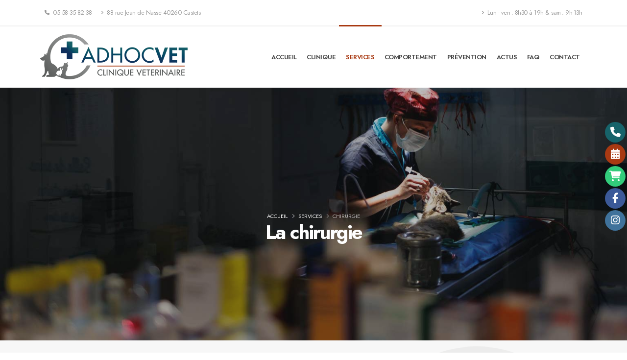

--- FILE ---
content_type: text/html; charset=UTF-8
request_url: https://www.adhocvet.fr/chirurgie.php
body_size: 7043
content:

<!DOCTYPE html>
<html dir="ltr" lang="fr-FR">

	<head>

		<!-- Basic -->
		<meta charset="utf-8">
		<meta http-equiv="X-UA-Compatible" content="IE=edge">	

		<title>Chirurgie | AdHocVet à Castets</title>

		<meta name="description" content="Les interventions chirurgicales courantes sont assurées à la clinique vétérinaire : stérilisations, chirurgie des mamelles, de l’utérus, des intestins, de la vessie ou de soins dentaires." >
		<meta name="author" content="mediaveto.com">

		<!-- Canonical tag -->
		
		<link rel="canonical" href="https://www.adhocvet.fr/chirurgie.php">
		
		
		<!-- Favicon -->
		<link rel="apple-touch-icon" sizes="180x180" href="/images/logos/apple-touch-icon.png">
		<link rel="icon" type="image/png" sizes="32x32" href="/images/logos/favicon-32x32.png">
		<link rel="icon" type="image/png" sizes="16x16" href="/images/logos/favicon-16x16.png">
		<link rel="manifest" href="/images/logos/site.webmanifest">
		<link rel="mask-icon" href="/images/logos/safari-pinned-tab.svg" color="#a83912">
		<meta name="msapplication-TileColor" content="#a83912">
		<meta name="theme-color" content="#ffffff">

		<!-- Mobile Metas -->
		<meta name="viewport" content="width=device-width, initial-scale=1, minimum-scale=1.0, shrink-to-fit=no">

		<!-- Web Fonts  -->
		<link id="googleFonts" href="https://fonts.googleapis.com/css?family=Jost:ital,wght@0,100;0,200;0,300;0,400;0,500;0,600;0,700;0,800;0,900;1,100;1,200;1,300;1,400;1,500;1,600;1,700;1,800;1,900%7CShadows+Into+Light&display=swap" rel="stylesheet" type="text/css">
		<!-- Vendor CSS -->
		<link rel="stylesheet" href="/vendor/bootstrap/css/bootstrap.min.css">
		<link rel="stylesheet" href="/vendor/fontawesome-free/css/all.min.css">
		<link rel="stylesheet" href="/vendor/animate/animate.compat.css">
		<link rel="stylesheet" href="/vendor/simple-line-icons/css/simple-line-icons.min.css">
		<link rel="stylesheet" href="/vendor/owl.carousel/assets/owl.carousel.min.css">
		<link rel="stylesheet" href="/vendor/owl.carousel/assets/owl.theme.default.min.css">
		<link rel="stylesheet" href="/vendor/magnific-popup/magnific-popup.min.css">

		<!-- Theme CSS -->
		<link rel="stylesheet" href="/css/theme.css">
		<link rel="stylesheet" href="/css/theme-elements.css">
		<link rel="stylesheet" href="/css/theme-blog.css">

		<!-- Skin CSS -->
		<link id="skinCSS" rel="stylesheet" href="/css/skins/default.css">

		<!-- Theme Custom CSS -->
		<link rel="stylesheet" href="/css/custom.css">

		<!-- Head Libs -->
		<script src="/vendor/modernizr/modernizr.min.js"></script>

		<!-- Sidebar assets code -->
		<link href="/super-sidebar/css/super-sidebar.min.css" type="text/css" rel="stylesheet">

		<!-- Google tag (gtag.js) -->
				
		<script async src="https://www.googletagmanager.com/gtag/js?id=G-GFJKXGW13X"></script>
		<script>
			window.dataLayer = window.dataLayer || [];
			function gtag(){dataLayer.push(arguments);}
			gtag('js', new Date());

			gtag('config', 'G-GFJKXGW13X');
		</script>
		
	</head>
	<!-- <body data-plugin-page-transition> -->
	<body class="loading-overlay-showing" data-loading-overlay data-plugin-options="{'hideDelay': 500, 'effect': 'floatRings'}">
		<div class="loading-overlay">
			<div class="bounce-loader">
					<div class="cssload-float-rings-loader">
						<div class="cssload-float-rings-inner cssload-one"></div>
						<div class="cssload-float-rings-inner cssload-two"></div>
						<div class="cssload-float-rings-inner cssload-three"></div>
					</div>
				</div>
			</div>
		</div>

		<div class="body">

			<header id="header" class="header-effect-shrink" data-plugin-options="{'stickyEnabled': true, 'stickyEffect': 'shrink', 'stickyEnableOnBoxed': true, 'stickyEnableOnMobile': false, 'stickyChangeLogo': true, 'stickyStartAt': 120, 'stickyHeaderContainerHeight': 70}">
				<div class="header-body border-top-0">
					<div class="header-top">
						<div class="container">
							<div class="header-row py-2">
								<div class="header-column justify-content-start">
									<div class="header-row">
										<nav class="header-nav-top">
											<ul class="nav nav-pills">
												<li class="nav-item nav-item-anim-icon nav-item-left-border nav-item-left-border-remove nav-item-left-border-sm-show">
													<a href="tel:+33.558358238">
														<span class="ws-nowrap"><i class="fas fa-phone"></i> 05 58 35 82 38</span>
													</a>
												</li>
												<li class="nav-item nav-item-anim-icon d-sm-block d-md-none">
													<a class="nav-link" href="/contactez-nous.php" title="Contactez-nous"><i class="fas fa-angle-right"></i> Contact</a>
												</li>
												<li class="nav-item nav-item-anim-icon d-none d-lg-block">
													<a class="nav-link" href="/contactez-nous.php" title="Contactez-nous"><i class="fas fa-angle-right"></i> 88 rue Jean de Nasse 40260 Castets</a>
												</li>
											</ul>
										</nav>
									</div>
								</div>
								<div class="header-column justify-content-end">
									<div class="header-row">
										<nav class="header-nav-top">
											<ul class="nav nav-pills">
												<li class="nav-item nav-item-anim-icon nav-item-right-border">
													<a class="nav-link" href="/contactez-nous.php"><i class="fas fa-angle-right"></i> Lun - ven&thinsp;: 8h30 à 19h & sam&thinsp;: 9h-13h
</a>
												</li>
											</ul>
										</nav>
									</div>
								</div>
							</div>
						</div>
					</div>

					<div class="header-container container">
						<div class="header-row">
							<div class="header-column">
								<div class="header-row">
									<div class="header-logo">
										<a href="/">
											<img alt="Logo AdHocVet" width="301" height="92" data-sticky-width="196" data-sticky-height="60" src="/images/logos/logo-veterinaire.png">
										</a>
									</div>
								</div>
							</div>

							
							<div class="header-column justify-content-end">
								<div class="header-row">
									<div class="header-nav header-nav-line header-nav-top-line header-nav-top-line-with-border order-2 order-lg-1">
										<div class="header-nav-main header-nav-main-square header-nav-main-effect-2 header-nav-main-sub-effect-1">
											<nav class="collapse">
												<ul class="nav nav-pills" id="mainNav">
	
													<li class="">
														<a class="nav-link " href="/">Accueil</a>
			
													</li>
					
													<li class="dropdown">
														<a class="dropdown-item dropdown-toggle " href="/clinique-veterinaire.php">Clinique</a>
			
														<ul class="dropdown-menu">
				
															<li class="">
																<a class="nav-link " href="clinique-veterinaire.php#aimer-soigner-proteger">Charte</a>
				
															</li>
					
															<li class="dropdown-submenu">
																<a class="dropdown-item " href="/notre-equipe.php">Equipe</a>
				
																<ul class="dropdown-menu">
					
																	<li class="">
																		<a class="nav-link " href="notre-equipe.php#equipe-veterinaire">Vétérinaires</a>
					
																	</li>
						
																	<li class="">
																		<a class="nav-link " href="notre-equipe.php#equipe-auxiliaires">ASV</a>
					
																	</li>
						
																	<li class="">
																		<a class="nav-link " href="notre-equipe.php#nos-mascottes">Mascottes</a>
					
																	</li>
						
																</ul>
					
															</li>
					
															<li class="">
																<a class="nav-link " href="/we-speak-English.php">We speak English</a>
				
															</li>
					
															<li class="">
																<a class="nav-link " href="clinique-veterinaire.php#visite-virtuelle">Visite Virtuelle</a>
				
															</li>
					
														</ul>
					
													</li>
					
													<li class="dropdown">
														<a class="dropdown-item dropdown-toggle active" href="/services-de-la-clinique.php">Services</a>
			
														<ul class="dropdown-menu">
				
															<li class="">
																<a class="nav-link " href="/consultation-medecine-generale.php">Médecine générale</a>
				
															</li>
					
															<li class="">
																<a class="nav-link " href="/dentisterie.php">Dentisterie</a>
				
															</li>
					
															<li class="">
																<a class="nav-link " href="/dermatologie.php">Dermatologie</a>
				
															</li>
					
															<li class="">
																<a class="nav-link " href="/nutrition.php">Nutrition</a>
				
															</li>
					
															<li class="">
																<a class="nav-link " href="/ophtalmologie.php">Ophtalmologie</a>
				
															</li>
					
															<li class="">
																<a class="nav-link " href="/nouveaux-animaux-de-compagnie-quand-consulter.php">NAC : quand consulter ?</a>
				
															</li>
					
															<li class="">
																<a class="nav-link " href="/analyses-de-laboratoire.php">Analyses de laboratoire</a>
				
															</li>
					
															<li class="dropdown-submenu">
																<a class="dropdown-item " href="/imagerie-medicale.php">Imagerie</a>
				
																<ul class="dropdown-menu">
					
																	<li class="">
																		<a class="nav-link " href="/echographie.php">Echographie</a>
					
																	</li>
						
																	<li class="">
																		<a class="nav-link " href="/radiologie.php">Radiologie</a>
					
																	</li>
						
																	<li class="">
																		<a class="nav-link " href="/rhinoscopie-et-laryngoscopie.php">Rhinoscopie & laryngoscopie</a>
					
																	</li>
						
																</ul>
					
															</li>
					
															<li class="dropdown-submenu">
																<a class="dropdown-item active" href="/chirurgie.php">Chirurgie</a>
				
																<ul class="dropdown-menu">
					
																	<li class="">
																		<a class="nav-link " href="/mon-animal-se-fait-operer.php">Mon animal se fait opérer</a>
					
																	</li>
						
																	<li class="">
																		<a class="nav-link " href="/chirurgie-a-quoi-sert-un-bilan-preoperatoire.php">Bilan pré-opératoire</a>
					
																	</li>
						
																	<li class="">
																		<a class="nav-link " href="/chirurgie-la-prise-en-charge.php">Prise en charge</a>
					
																	</li>
						
																	<li class="">
																		<a class="nav-link " href="/retour-a-la-maison-apres-une-chirurgie.php">Retour à la maison</a>
					
																	</li>
						
																	<li class="">
																		<a class="nav-link " href="/operations-pratiquees-a-la-clinique.php">Opérations pratiquées à la clinique</a>
					
																	</li>
						
																</ul>
					
															</li>
					
															<li class="">
																<a class="nav-link " href="/hospitalisation.php">Hospitalisation</a>
				
															</li>
					
															<li class="">
																<a class="nav-link " href="/reproduction.php">Reproduction</a>
				
															</li>
					
															<li class="">
																<a class="nav-link " href="/urgences.php">Urgences</a>
				
															</li>
					
														</ul>
					
													</li>
					
													<li class="dropdown">
														<a class="dropdown-item dropdown-toggle " href="/comportement.php">Comportement</a>
			
														<ul class="dropdown-menu">
				
															<li class="">
																<a class="nav-link " href="/consultation-de-comportement.php">Consultation comportement</a>
				
															</li>
					
															<li class="">
																<a class="nav-link " href="/evaluation-comportementale.php">Evaluation comportementale</a>
				
															</li>
					
															<li class="">
																<a class="nav-link " href="/consultation-de-diagnose-de-categorie.php">Diagnose de catégorie</a>
				
															</li>
					
															<li class="">
																<a class="nav-link " href="/medical-training.php">Medical Training</a>
				
															</li>
					
															<li class="">
																<a class="nav-link " href="/refere-en-comportement.php">Feuille de référé</a>
				
															</li>
					
														</ul>
					
													</li>
					
													<li class="dropdown">
														<a class="dropdown-item dropdown-toggle " href="/medecine-preventive.php">Prévention</a>
			
														<ul class="dropdown-menu">
				
															<li class="">
																<a class="nav-link " href="/consultation-pediatrique.php">Consultation pédiatrique</a>
				
															</li>
					
															<li class="">
																<a class="nav-link " href="/visite-pubertaire.php">Visite pubertaire</a>
				
															</li>
					
															<li class="">
																<a class="nav-link " href="/visite-annuelle-de-sante.php">Visite annuelle de santé</a>
				
															</li>
					
															<li class="">
																<a class="nav-link " href="/consultation-senior.php">Consultation sénior</a>
				
															</li>
					
														</ul>
					
													</li>
					
													<li class="">
														<a class="nav-link " href="/actualites-de-la-clinique.php">Actus</a>
			
													</li>
					
													<li class="">
														<a class="nav-link " href="/foire-aux-questions.php">FAQ</a>
			
													</li>
					
													<li class="">
														<a class="nav-link " href="/contactez-nous.php">Contact</a>
			
													</li>
																	</ul>
											</nav>
										</div>
										<button class="btn header-btn-collapse-nav" data-bs-toggle="collapse" data-bs-target=".header-nav-main nav">
											<i class="fas fa-bars"></i>
										</button>
									</div>
<!--								<div class="header-nav-features order-1 order-lg-2">
										<button class="btn btn-rounded btn-tertiary text-1 ms-2 font-weight-bold text-uppercase" data-bs-toggle="modal" data-bs-target="https://www.placedesvetos.fr/?code=40980&parent=40980">
											RDV&nbsp;&nbsp;<i class="far fa-calendar-check"></i>
										</button>
									</div>
-->								</div>
							</div>

						</div>
					</div>

				</div>

							<!-- Start of sidebar markup code -->
								<div class="super-sidebar">
									<ul class="sb-bar">
										<li class="sb-b-phone">
											<a href="tel:+33.558358238">
												<div class="sb-icon fas fa-phone"></div>
												<div class="sb-label">05 58 35 82 38</div>
											</a>
										</li>
										<li class="sb-b-RDV">
											<a href="https://www.pilepoils.vet/veterinaires/castets/504625-1/clinique-veterinaire-adhocvet?code=40979&parent=40979" target="_blank">
												<div class="sb-icon fas fa-calendar-alt"></div>
												<div class="sb-label">RDV en ligne</div>
											</a>
										</li>
										<li class="sb-b-Boutique">
											<a href="https://www.placedesvetos.fr/?code=40980&parent=40980" target="_blank">
												<div class="sb-icon fas fa-shopping-cart"></div>
												<div class="sb-label">Boutique</div>
											</a>
										</li>
										<li class="sb-b-facebook">
											<a href="https://www.facebook.com/Clinique-v%C3%A9t%C3%A9rinaire-Adhocvet-496657153849732" target="_blank">
												<div class="sb-icon fab fa-facebook-f"></div>
												<div class="sb-label">Facebook</div>
											</a>
										</li>
										<li class="sb-b-instagram">
											<a href="https://www.instagram.com/cliniqueveterinaire_adhocvet/" target="_blank">
												<div class="sb-icon fab fa-instagram"></div>
												<div class="sb-label">Instagram</div>
											</a>
										</li>
									</ul>
								</div>
								<!-- End of sidebar markup code -->
			</header>

			<div role="main" class="main">



				<section class="page-header page-header-modern page-header-background page-header-background-md parallax overlay overlay-color-dark overlay-show overlay-op-3 mb-0" style="background-image: url(/images/photos/service-de-chrirugie-header.jpg);">
	
					<div class="container">
						<div class="row mt-5">
							<div class="col-md-12 align-self-center p-static order-2 text-center appear-animation" data-appear-animation="fadeIn" data-appear-animation-delay="100">
								<h1 class="font-weight-bold">La chirurgie</h1>
							</div>
							<div class="col-md-12 align-self-center order-1">

								
								
								<ul class="breadcrumb breadcrumb-light d-block text-center appear-animation" data-appear-animation="fadeIn" data-appear-animation-delay="300">
									
									<li><a href="//" title="Page d'accueil">Accueil</a></li>


									<li><a href="/services-de-la-clinique.php" title="Les services de la clinique">Services</a></li>

									<li class="active">Chirurgie</li>

							</ul>
							
							</div>
						</div>
					</div>
				</section>

				<!-- start: page -->

				<section class="section section-default border-0 position-relative z-index-1 p-relative overflow-hidden py-3 m-0">
					<img src="/images/photos/AdHocVet-half-transparent.png" class="img-fluid position-absolute top-0 right-0" alt="AdHocVet logo semi-transparent">
					<div class="position-relative py-5 mt-0">
						<div class="container pt-3 mt-4">

							<div class="row justify-content-center mb-5">
								<div class="col-lg-11 col-xl-10 text-center">
									
									<h2 class="text-color-tertiary font-weight-bold mb-3">Les interventions chirurgicales courantes sont assurées dans les locaux de la clinique vétérinaire.</h2>
									<p class="text-3-5 pb-3 mb-4 appear-animation" data-appear-animation="fadeInUpShorter" data-appear-animation-delay="400">Il s’agit des interventions sur les tissus mous&nbsp;: stérilisations, chirurgie des mamelles, de l’utérus, des intestins, de la vessie ou de soins dentaires…</p>
								</div>
							</div>

							<div class="row row-gutter-sm justify-content-center mb-5 appear-animation" data-appear-animation="fadeInUpShorter" data-appear-animation-delay="750">
								<div class="col-sm-9 col-md-6 col-lg-4 mb-4">
									<a href="/mon-animal-se-fait-operer.php" class="custom-link-hover-effects text-decoration-none" data-cursor-effect-hover="plus">
										<div class="card box-shadow-4">
											<div class="card-img-top position-relative overlay overlay-show overlay-op-3">
												<div class="position-absolute bottom-0 left-0 w-100 py-3 px-4 z-index-3">
													<h4 class="font-weight-semibold text-color-light text-6 mb-4">Mon animal se fait opérer</h4>
												</div>
												<img src="/images/photos/vignette-mon-animal-se-fait-operer.jpg" class="img-fluid" alt="Mon animal se fait opérer">
											</div>
											<div class="card-body d-flex align-items-center custom-view-more px-4">
												<p class="card-text w-100 mb-0">Tout animal de compagnie peut avoir à subir au cours de sa vie un acte chirurgicale, parfois dans l'urgence. Voici quelques consignes pour vous préparer selon le type d'opération. </p>
												<!-- <img width="50" height="50" class="w-auto" src="/images/icons/arrow-right.svg" alt="" data-icon data-plugin-options="{'onlySVG': true, 'extraClass': 'svg-fill-color-primary'}" style="width: 50px;"> -->
											</div>
										</div>
									</a>
								</div>
								<div class="col-sm-9 col-md-6 col-lg-4 mb-4">
									<a href="/chirurgie-a-quoi-sert-un-bilan-preoperatoire.php" class="custom-link-hover-effects text-decoration-none" data-cursor-effect-hover="plus">
										<div class="card box-shadow-4">
											<div class="card-img-top position-relative overlay overlay-show overlay-op-3">
												<div class="position-absolute bottom-0 left-0 w-100 py-3 px-4 z-index-3">
													<h4 class="font-weight-semibold text-color-light text-6 mb-4">Bilan pré-opératoire</h4>
												</div>
												<img src="/images/photos/vignette-chirurgie-a-quoi-sert-un-bilan-preoperatoire.jpg" class="img-fluid" alt="A quoi sert un bilan pré-opératoire">
											</div>
											<div class="card-body d-flex align-items-center custom-view-more px-4">
												<p class="card-text w-100 mb-0">Le risque anesthésique existe à tout âge et quel que soit le type d’intervention. Un bilan pré anesthésique est proposé pour limiter aux maximums les risques: analyse de sang, bilan cardiaque...</p>
												<!-- <img width="50" height="50" class="w-auto" src="/images/icons/arrow-right.svg" alt="" data-icon data-plugin-options="{'onlySVG': true, 'extraClass': 'svg-fill-color-primary'}" style="width: 50px;"> -->
											</div>
										</div>
									</a>
								</div>
								<div class="col-sm-9 col-md-6 col-lg-4 mb-4">
									<a href="/chirurgie-la-prise-en-charge.php" class="custom-link-hover-effects text-decoration-none" data-cursor-effect-hover="plus">
										<div class="card box-shadow-4">
											<div class="card-img-top position-relative overlay overlay-show overlay-op-3">
												<div class="position-absolute bottom-0 left-0 w-100 py-3 px-4 z-index-3">
													<h4 class="font-weight-semibold text-color-light text-6 mb-4">Prise en charge</h4>
												</div>
												<img src="/images/photos/vignette-chirurgie-la-prise-en-charge.jpg" class="img-fluid" alt="La prise en charge lors d'un chirurgie">
											</div>
											<div class="card-body d-flex align-items-center custom-view-more px-4">
												<p class="card-text w-100 mb-0">Les opérations chirurgicales se déroulent dans la matinée à partir de 9h. Selon l'intervention, un bilan sanguin pré-anesthésique est réalisé. Les résultats confirmeront de déroulement de l'opération.</p>
												<!-- <img width="50" height="50" class="w-auto" src="/images/icons/arrow-right.svg" alt="" data-icon data-plugin-options="{'onlySVG': true, 'extraClass': 'svg-fill-color-primary'}" style="width: 50px;"> -->
											</div>
										</div>
									</a>
								</div>
								<div class="col-sm-9 col-md-6 col-lg-4 mb-4">
									<a href="/retour-a-la-maison-apres-une-chirurgie.php" class="custom-link-hover-effects text-decoration-none" data-cursor-effect-hover="plus">
										<div class="card box-shadow-4">
											<div class="card-img-top position-relative overlay overlay-show overlay-op-3">
												<div class="position-absolute bottom-0 left-0 w-100 py-3 px-4 z-index-3">
													<h4 class="font-weight-semibold text-color-light text-6 mb-4">Retour à la maison</h4>
												</div>
												<img src="/images/photos/vignette-retour-a-la-maison-apres-une-chirurgie.jpg" class="img-fluid" alt="Le retour à la maison après une chirurgie">
											</div>
											<div class="card-body d-flex align-items-center custom-view-more px-4">
												<p class="card-text w-100 mb-0">Pour les chats et les NACs, prévoir le retour à la maison dans une cage de transport adaptée. Nous vous donnerons des consignes spécifiques à la chirurgie et à la réalimentation de votre animal.</p>
												<!-- <img width="50" height="50" class="w-auto" src="/images/icons/arrow-right.svg" alt="" data-icon data-plugin-options="{'onlySVG': true, 'extraClass': 'svg-fill-color-primary'}" style="width: 50px;"> -->
											</div>
										</div>
									</a>
								</div>
								<div class="col-sm-9 col-md-6 col-lg-4 mb-4">
									<a href="/operations-pratiquees-a-la-clinique.php" class="custom-link-hover-effects text-decoration-none" data-cursor-effect-hover="plus">
										<div class="card box-shadow-4">
											<div class="card-img-top position-relative overlay overlay-show overlay-op-3">
												<div class="position-absolute bottom-0 left-0 w-100 py-3 px-4 z-index-3">
													<h4 class="font-weight-semibold text-color-light text-6 mb-4">Opérations pratiquées à la clinique</h4>
												</div>
												<img src="/images/photos/vignette-operations-pratiquees-a-la-clinique.jpg" class="img-fluid" alt="Les opérations pratiquées à la clinique">
											</div>
											<div class="card-body d-flex align-items-center custom-view-more px-4">
												<p class="card-text w-100 mb-0">Nous proposons des chirurgies de convenance et des chirurgies des tissus mous: chirurgie de l’appareil génital, de l’appareil urinaire, de l’appareil digestif, chirurgies abdominales et thoraciques.</p>
												<!-- <img width="50" height="50" class="w-auto" src="/images/icons/arrow-right.svg" alt="" data-icon data-plugin-options="{'onlySVG': true, 'extraClass': 'svg-fill-color-primary'}" style="width: 50px;"> -->
											</div>
										</div>
									</a>
								</div>

							</div>
						</div>

					</div>
				</section>


				<!-- end: page -->



			</div>
			<footer id="footer" class="mt-0">
				<div class="container my-4">
					<div class="row gy-5 gy-lg-0 pt-5 pb-2">
						<div class="col-sm-6 col-lg-3">
							<h4 class="font-weight-bold text-color-light text-6 pb-1 mb-4">Contactez-nous</h4>
							<ul class="list list-unstyled">
								<li class="pb-1 mb-3-5 text-color-grey text-4">
									<span class="d-block font-weight-semibold text-uppercase line-height-1 text-color-light mb-1">Adresse</span> 
									88 rue Jean de Nasse<br>
									40260 Castets								</li>
								<li class="pb-1 mb-3-5 text-color-grey text-4">
									<span class="d-block font-weight-semibold text-uppercase line-height-1 text-color-light mb-1">Téléphone</span>
									<a href="tel:+33.558358238" class="text-color-grey text-color-hover-light">05 58 35 82 38</a>
								</li>
								<li class="pb-1 mb-3-5 text-color-grey text-4">
									<span class="d-block font-weight-semibold text-uppercase line-height-1 text-color-light mb-1">Horaires d'ouverture</span>
									Sur RDV uniquement<br>
									Lun - ven&thinsp;: 8h30 - 19h (en continu)<br>
									Samedi&nbsp;: 9h - 13h								</li>
							</ul>
						</div>
						<div class="col-sm-6 col-lg-3">
							<h4 class="font-weight-bold text-color-light text-6 pb-1 mb-4">Services</h4>
							<ul class="list list-unstyled mb-0">
								<li class="mb-1"><i class="fas fa-angle-right text-color-primary"></i> <a href="/medecine-preventive.php" class="text-color-grey text-color-hover-light text-4">La médecine préventive</a></li>
								<li class="mb-1"><i class="fas fa-angle-right text-color-primary"></i> <a href="/comportement.php" class="text-color-grey text-color-hover-light text-4">Le comportement</a></li>
								<li class="mb-1"><i class="fas fa-angle-right text-color-primary"></i> <a href="/chirurgie.php" class="text-color-grey text-color-hover-light text-4">La chirurgie</a></li>
								<li class="mb-1"><i class="fas fa-angle-right text-color-primary"></i> <a href="/imagerie-medicale.php" class="text-color-grey text-color-hover-light text-4">L'imagerie médicale</a></li>
								<li class="mb-1"><i class="fas fa-angle-right text-color-primary"></i> <a href="/consultation-medecine-generale.php" class="text-color-grey text-color-hover-light text-4">La médecine générale</a></li>
								<li class="mb-4"><i class="fas fa-angle-right text-color-primary"></i> <a href="/hospitalisation.php" class="text-color-grey text-color-hover-light text-4">L'hospitalisation</a></li>

								<li class="mb-1">
									<ul class="footer-social-icons social-icons m-0">
										<li class="social-icons-facebook"><a href="https://www.facebook.com/Clinique-v%C3%A9t%C3%A9rinaire-Adhocvet-496657153849732" target="_blank" title="Facebook AdHocVet"><i class="fab fa-facebook-f text-2"></i></a></li>
										<li class="social-icons-instagram"><a href="https://www.instagram.com/cliniqueveterinaire_adhocvet/" target="_blank" title="Instagram AdHocVet"><i class="fab fa-instagram text-2"></i></a></li>
									</ul>
								</li>

							</ul>
						</div>
						<div class="col-lg-6">
							<h4 class="font-weight-bold text-color-light text-6 pb-1 mb-4">Actualités</h4>
									<ul class="list-unstyled mb-0">
										
										
													<li class="d-flex mb-3 pb-1">
														<article class="d-flex">
															<a href="/Blog-refonte-du-site-internet-de-la-Clinique-Veterinaire-ADHOCVET.php">
																<img class="me-3 img-thumbnail img-thumbnail-no-borders" src="/images/blog/refonte-site-web-Clinique-Veterinaire-ADHOCVET-sm.jpg" alt="Tout nouveau site internet! Nous allons entretenir un blog avec des actualités saisonnières, des conseils santé pour votre compagnon et des petites tranches de vie de la clinique." style="max-width: 70px;">
															</a>
															<div class="media-body">
																<a href="/Blog-refonte-du-site-internet-de-la-Clinique-Veterinaire-ADHOCVET.php">
																	<h6 class="text-4 text-color-light opacity-8 ls-0 mb-1">Notre tout nouveau site internet est désormais en ligne&nbsp;!</h6>
																	<p class="text-2 mb-0"><i>06/10/2022</i></p>
																</a>
															</div>
														</article>
													</li>
												
													<li class="d-flex mb-3 pb-1">
														<article class="d-flex">
															<a href="/Blog-delivrance-de-medicaments.php">
																<img class="me-3 img-thumbnail img-thumbnail-no-borders" src="/images/blog/delivrance-de-medicaments.jpg" alt="Obligation légale: les médicaments nécessitant une ordonnance ne vous seront remis qu'à l'occasion d'une consultation." style="max-width: 70px;">
															</a>
															<div class="media-body">
																<a href="/Blog-delivrance-de-medicaments.php">
																	<h6 class="text-4 text-color-light opacity-8 ls-0 mb-1">La délivrance de médicaments</h6>
																	<p class="text-2 mb-0"><i>03/07/2022</i></p>
																</a>
															</div>
														</article>
													</li>
												
													<li class="d-flex mb-3 pb-1">
														<article class="d-flex">
															<a href="/Blog-histoire-de-la-Clinique-Veterinaire-ADHOCVET.php">
																<img class="me-3 img-thumbnail img-thumbnail-no-borders" src="/images/blog/histoire-de-la-clinique-veterinaire-ADHOCVET-sm.jpg" alt="L'histoire de la Clinique ADHOCVET à CASTETS" style="max-width: 70px;">
															</a>
															<div class="media-body">
																<a href="/Blog-histoire-de-la-Clinique-Veterinaire-ADHOCVET.php">
																	<h6 class="text-4 text-color-light opacity-8 ls-0 mb-1">L'histoire de la Clinique Vétérinaire ADHOCVET</h6>
																	<p class="text-2 mb-0"><i>11/02/2022</i></p>
																</a>
															</div>
														</article>
													</li>
																						
									</ul>

						</div>
					</div>
				</div>
				<div class="container">
					<div class="row">
						<div class="col">
							<hr class="bg-color-grey opacity-1 mb-0">
						</div>
					</div>
				</div>
			
				<div class="footer-copyright bg-dark">
					<div class="container py-2">
						<div class="row">
							<div class="col-lg-7 d-flex align-items-center justify-content-center justify-content-lg-start mb-4 mb-lg-0">
								<p class="text-color-grey text-4 opacity-7">2012-2026 &copy; AdHocVet - Tous Droits Réservés. Réalisé par <a href="https://www.mediaveto.com/" target="_blank" title="MEDIA VETO">MEDIA VETO</a>.</p>
							</div>
							<div class="col-lg-5 d-flex align-items-center justify-content-center justify-content-lg-end">
								<nav id="sub-menu">
									<ul>
										<li class="border-0"><a class="ml-1 text-color-grey text-color-hover-light text-4 opacity-7" href="/conditions-generales-de-fonctionnement.php" title="Conditions Générales de Fonctionnement" rel="nofollow"> CGF</a></li>
										<li class="border-0"><a class="ml-1 text-color-grey text-color-hover-light text-4 opacity-7" href="/mentions-legales.php" title="Mentions Légales" rel="nofollow"> Mentions Légales</a></li>
										<li class="border-0"><a class="ml-1 text-color-grey text-color-hover-light text-4 opacity-7" href="/plan-du-site.php" title="Plan du site"> Plan du site</a></li>
										<li class="border-0"><a class="ml-1 text-color-grey text-color-hover-light text-4 opacity-7" href="/contactez-nous.php" title="Contactez-nous"> Contact</a></li>
									</ul>
								</nav>
							</div>
						</div>
					</div>

				</div>
			</footer>
			
		</div>

	
		<!-- Vendor -->
		<script src="/vendor/jquery/jquery.min.js"></script>
		<script src="/vendor/jquery.appear/jquery.appear.js"></script>
		<script src="/vendor/jquery.easing/jquery.easing.min.js"></script>
		<script src="/vendor/jquery.cookie/jquery.cookie.min.js"></script>
		<script src="/vendor/bootstrap/js/bootstrap.bundle.min.js"></script>
		<script src="/vendor/jquery.validation/jquery.validate.min.js"></script>
		<script src="/vendor/jquery.gmap/jquery.gmap.js"></script>
		<script src="/vendor/lazysizes/lazysizes.min.js"></script>
		<script src="/vendor/isotope/jquery.isotope.min.js"></script>
		<script src="/vendor/owl.carousel/owl.carousel.min.js"></script>
		<script src="/vendor/magnific-popup/jquery.magnific-popup.min.js"></script>
		<script src="/vendor/vide/jquery.vide.min.js"></script>
		<script src="/vendor/vivus/vivus.min.js"></script>
		<script src="/vendor/plugins/js/plugins.min.js"></script>

		<!-- Theme Base, Components and Settings -->
		<script src="/js/theme.js"></script>

		<!-- Theme Custom -->
		<script src="/js/custom.js"></script>

		<!-- Theme Initialization Files -->
		<script src="/js/theme.init.js"></script>

		
		<script src="/super-sidebar/js/velocity.min.js" type="text/javascript"></script>
		<script src="/super-sidebar/js/jquery.super-sidebar.min.js" type="text/javascript"></script>
		
		<!-- Start of sidebar build code -->
		<script type="text/javascript">
			jQuery(document).ready(function() {

				jQuery(".super-sidebar").superSidebar({
				// Main
				position: ["right", "center"],
				offset: [0, 0],
				buttonShape: "round",
				buttonColor: "default",
				buttonOverColor: "default",
				iconColor: "white",
				iconOverColor: "white",
				labelEnabled: true,
				labelColor: "match",
				labelTextColor: "match",
				labelEffect: "slide-out-fade",
				labelAnimate: [400, "easeOutQuad"],
				labelConnected: true,
				sideSpace: true,
				buttonSpace: true,
				labelSpace: false,
				// Other
				showAfterPosition: false,
				barAnimate: [250, "easeOutQuad"],
				hideUnderWidth: false

			});

			});
		</script>
		<!-- End of sidebar build code -->

		<!-- Google Map -->
		
	</body>
</html>


--- FILE ---
content_type: text/css
request_url: https://www.adhocvet.fr/css/skins/default.css
body_size: 17918
content:
body {
	font-family: "Jost", sans-serif !important;
}

::selection {
	color: #FFF;
	background: #A83912;
}

:root {
	--primary: #A83912;
	--secondary: #0D3260;
	--tertiary: #17636A;
	--quaternary: #555756;
}

a {
	color: #A83912;
}

a:hover {
	color: #bf4114;
}

a:focus {
	color: #bf4114;
}

a:active {
	color: #913110;
}

html .text-color-primary,
html .text-primary {
	color: #A83912 !important;
}

html .text-color-hover-primary:hover,
html .text-hover-primary:hover {
	color: #A83912 !important;
}

html .text-color-secondary,
html .text-secondary {
	color: #0D3260 !important;
}

html .text-color-hover-secondary:hover,
html .text-hover-secondary:hover {
	color: #0D3260 !important;
}

html .text-color-tertiary,
html .text-tertiary {
	color: #17636A !important;
}

html .text-color-hover-tertiary:hover,
html .text-hover-tertiary:hover {
	color: #17636A !important;
}

html .text-color-quaternary,
html .text-quaternary {
	color: #555756 !important;
}

html .text-color-hover-quaternary:hover,
html .text-hover-quaternary:hover {
	color: #555756 !important;
}

html .text-color-dark,
html .text-dark {
	color: #212529 !important;
}

html .text-color-hover-dark:hover,
html .text-hover-dark:hover {
	color: #212529 !important;
}

html .text-color-light,
html .text-light {
	color: #FFF !important;
}

html .text-color-hover-light:hover,
html .text-hover-light:hover {
	color: #FFF !important;
}

html .svg-fill-color-primary {
	fill: #A83912 !important;
}

html .svg-fill-color-primary svg path,
html .svg-fill-color-primary svg rect,
html .svg-fill-color-primary svg line,
html .svg-fill-color-primary svg polyline,
html .svg-fill-color-primary svg polygon {
	fill: #A83912 !important;
}

html .svg-fill-color-hover-primary:hover {
	fill: #A83912 !important;
}

html .svg-fill-color-hover-primary svg:hover path,
html .svg-fill-color-hover-primary svg:hover rect,
html .svg-fill-color-hover-primary svg:hover line,
html .svg-fill-color-hover-primary svg:hover polyline,
html .svg-fill-color-hover-primary svg:hover polygon {
	fill: #A83912 !important;
}

html .svg-stroke-color-primary {
	stroke: #A83912 !important;
}

html .svg-stroke-color-primary svg path,
html .svg-stroke-color-primary svg rect,
html .svg-stroke-color-primary svg line,
html .svg-stroke-color-primary svg polyline,
html .svg-stroke-color-primary svg polygon {
	stroke: #A83912 !important;
}

html .svg-stroke-color-hover-primary:hover {
	stroke: #A83912 !important;
}

html .svg-stroke-color-hover-primary svg:hover path,
html .svg-stroke-color-hover-primary svg:hover rect,
html .svg-stroke-color-hover-primary svg:hover line,
html .svg-stroke-color-hover-primary svg:hover polyline,
html .svg-stroke-color-hover-primary svg:hover polygon {
	stroke: #A83912 !important;
}

html .svg-fill-color-secondary {
	fill: #0D3260 !important;
}

html .svg-fill-color-secondary svg path,
html .svg-fill-color-secondary svg rect,
html .svg-fill-color-secondary svg line,
html .svg-fill-color-secondary svg polyline,
html .svg-fill-color-secondary svg polygon {
	fill: #0D3260 !important;
}

html .svg-fill-color-hover-secondary:hover {
	fill: #0D3260 !important;
}

html .svg-fill-color-hover-secondary svg:hover path,
html .svg-fill-color-hover-secondary svg:hover rect,
html .svg-fill-color-hover-secondary svg:hover line,
html .svg-fill-color-hover-secondary svg:hover polyline,
html .svg-fill-color-hover-secondary svg:hover polygon {
	fill: #0D3260 !important;
}

html .svg-stroke-color-secondary {
	stroke: #0D3260 !important;
}

html .svg-stroke-color-secondary svg path,
html .svg-stroke-color-secondary svg rect,
html .svg-stroke-color-secondary svg line,
html .svg-stroke-color-secondary svg polyline,
html .svg-stroke-color-secondary svg polygon {
	stroke: #0D3260 !important;
}

html .svg-stroke-color-hover-secondary:hover {
	stroke: #0D3260 !important;
}

html .svg-stroke-color-hover-secondary svg:hover path,
html .svg-stroke-color-hover-secondary svg:hover rect,
html .svg-stroke-color-hover-secondary svg:hover line,
html .svg-stroke-color-hover-secondary svg:hover polyline,
html .svg-stroke-color-hover-secondary svg:hover polygon {
	stroke: #0D3260 !important;
}

html .svg-fill-color-tertiary {
	fill: #17636A !important;
}

html .svg-fill-color-tertiary svg path,
html .svg-fill-color-tertiary svg rect,
html .svg-fill-color-tertiary svg line,
html .svg-fill-color-tertiary svg polyline,
html .svg-fill-color-tertiary svg polygon {
	fill: #17636A !important;
}

html .svg-fill-color-hover-tertiary:hover {
	fill: #17636A !important;
}

html .svg-fill-color-hover-tertiary svg:hover path,
html .svg-fill-color-hover-tertiary svg:hover rect,
html .svg-fill-color-hover-tertiary svg:hover line,
html .svg-fill-color-hover-tertiary svg:hover polyline,
html .svg-fill-color-hover-tertiary svg:hover polygon {
	fill: #17636A !important;
}

html .svg-stroke-color-tertiary {
	stroke: #17636A !important;
}

html .svg-stroke-color-tertiary svg path,
html .svg-stroke-color-tertiary svg rect,
html .svg-stroke-color-tertiary svg line,
html .svg-stroke-color-tertiary svg polyline,
html .svg-stroke-color-tertiary svg polygon {
	stroke: #17636A !important;
}

html .svg-stroke-color-hover-tertiary:hover {
	stroke: #17636A !important;
}

html .svg-stroke-color-hover-tertiary svg:hover path,
html .svg-stroke-color-hover-tertiary svg:hover rect,
html .svg-stroke-color-hover-tertiary svg:hover line,
html .svg-stroke-color-hover-tertiary svg:hover polyline,
html .svg-stroke-color-hover-tertiary svg:hover polygon {
	stroke: #17636A !important;
}

html .svg-fill-color-quaternary {
	fill: #555756 !important;
}

html .svg-fill-color-quaternary svg path,
html .svg-fill-color-quaternary svg rect,
html .svg-fill-color-quaternary svg line,
html .svg-fill-color-quaternary svg polyline,
html .svg-fill-color-quaternary svg polygon {
	fill: #555756 !important;
}

html .svg-fill-color-hover-quaternary:hover {
	fill: #555756 !important;
}

html .svg-fill-color-hover-quaternary svg:hover path,
html .svg-fill-color-hover-quaternary svg:hover rect,
html .svg-fill-color-hover-quaternary svg:hover line,
html .svg-fill-color-hover-quaternary svg:hover polyline,
html .svg-fill-color-hover-quaternary svg:hover polygon {
	fill: #555756 !important;
}

html .svg-stroke-color-quaternary {
	stroke: #555756 !important;
}

html .svg-stroke-color-quaternary svg path,
html .svg-stroke-color-quaternary svg rect,
html .svg-stroke-color-quaternary svg line,
html .svg-stroke-color-quaternary svg polyline,
html .svg-stroke-color-quaternary svg polygon {
	stroke: #555756 !important;
}

html .svg-stroke-color-hover-quaternary:hover {
	stroke: #555756 !important;
}

html .svg-stroke-color-hover-quaternary svg:hover path,
html .svg-stroke-color-hover-quaternary svg:hover rect,
html .svg-stroke-color-hover-quaternary svg:hover line,
html .svg-stroke-color-hover-quaternary svg:hover polyline,
html .svg-stroke-color-hover-quaternary svg:hover polygon {
	stroke: #555756 !important;
}

html .svg-fill-color-dark {
	fill: #212529 !important;
}

html .svg-fill-color-dark svg path,
html .svg-fill-color-dark svg rect,
html .svg-fill-color-dark svg line,
html .svg-fill-color-dark svg polyline,
html .svg-fill-color-dark svg polygon {
	fill: #212529 !important;
}

html .svg-fill-color-hover-dark:hover {
	fill: #212529 !important;
}

html .svg-fill-color-hover-dark svg:hover path,
html .svg-fill-color-hover-dark svg:hover rect,
html .svg-fill-color-hover-dark svg:hover line,
html .svg-fill-color-hover-dark svg:hover polyline,
html .svg-fill-color-hover-dark svg:hover polygon {
	fill: #212529 !important;
}

html .svg-stroke-color-dark {
	stroke: #212529 !important;
}

html .svg-stroke-color-dark svg path,
html .svg-stroke-color-dark svg rect,
html .svg-stroke-color-dark svg line,
html .svg-stroke-color-dark svg polyline,
html .svg-stroke-color-dark svg polygon {
	stroke: #212529 !important;
}

html .svg-stroke-color-hover-dark:hover {
	stroke: #212529 !important;
}

html .svg-stroke-color-hover-dark svg:hover path,
html .svg-stroke-color-hover-dark svg:hover rect,
html .svg-stroke-color-hover-dark svg:hover line,
html .svg-stroke-color-hover-dark svg:hover polyline,
html .svg-stroke-color-hover-dark svg:hover polygon {
	stroke: #212529 !important;
}

html .svg-fill-color-light {
	fill: #FFF !important;
}

html .svg-fill-color-light svg path,
html .svg-fill-color-light svg rect,
html .svg-fill-color-light svg line,
html .svg-fill-color-light svg polyline,
html .svg-fill-color-light svg polygon {
	fill: #FFF !important;
}

html .svg-fill-color-hover-light:hover {
	fill: #FFF !important;
}

html .svg-fill-color-hover-light svg:hover path,
html .svg-fill-color-hover-light svg:hover rect,
html .svg-fill-color-hover-light svg:hover line,
html .svg-fill-color-hover-light svg:hover polyline,
html .svg-fill-color-hover-light svg:hover polygon {
	fill: #FFF !important;
}

html .svg-stroke-color-light {
	stroke: #FFF !important;
}

html .svg-stroke-color-light svg path,
html .svg-stroke-color-light svg rect,
html .svg-stroke-color-light svg line,
html .svg-stroke-color-light svg polyline,
html .svg-stroke-color-light svg polygon {
	stroke: #FFF !important;
}

html .svg-stroke-color-hover-light:hover {
	stroke: #FFF !important;
}

html .svg-stroke-color-hover-light svg:hover path,
html .svg-stroke-color-hover-light svg:hover rect,
html .svg-stroke-color-hover-light svg:hover line,
html .svg-stroke-color-hover-light svg:hover polyline,
html .svg-stroke-color-hover-light svg:hover polygon {
	stroke: #FFF !important;
}

.svg-animation-effect-1-hover:hover svg path,
.svg-animation-effect-1-hover:hover svg polygon,
.svg-animation-effect-1-hover:hover svg polyline,
.svg-animation-effect-1-hover:hover svg rect {
	stroke: #A83912;
}

.svg-animation-effect-1-hover.svg-animation-effect-1-hover-primary:hover svg path,
.svg-animation-effect-1-hover.svg-animation-effect-1-hover-primary:hover svg polygon,
.svg-animation-effect-1-hover.svg-animation-effect-1-hover-primary:hover svg polyline,
.svg-animation-effect-1-hover.svg-animation-effect-1-hover-primary:hover svg rect {
	stroke: #A83912;
}

.svg-animation-effect-1-hover.svg-animation-effect-1-hover-secondary:hover svg path,
.svg-animation-effect-1-hover.svg-animation-effect-1-hover-secondary:hover svg polygon,
.svg-animation-effect-1-hover.svg-animation-effect-1-hover-secondary:hover svg polyline,
.svg-animation-effect-1-hover.svg-animation-effect-1-hover-secondary:hover svg rect {
	stroke: #0D3260;
}

.svg-animation-effect-1-hover.svg-animation-effect-1-hover-tertiary:hover svg path,
.svg-animation-effect-1-hover.svg-animation-effect-1-hover-tertiary:hover svg polygon,
.svg-animation-effect-1-hover.svg-animation-effect-1-hover-tertiary:hover svg polyline,
.svg-animation-effect-1-hover.svg-animation-effect-1-hover-tertiary:hover svg rect {
	stroke: #17636A;
}

.svg-animation-effect-1-hover.svg-animation-effect-1-hover-quaternary:hover svg path,
.svg-animation-effect-1-hover.svg-animation-effect-1-hover-quaternary:hover svg polygon,
.svg-animation-effect-1-hover.svg-animation-effect-1-hover-quaternary:hover svg polyline,
.svg-animation-effect-1-hover.svg-animation-effect-1-hover-quaternary:hover svg rect {
	stroke: #555756;
}

.svg-animation-effect-1-hover.svg-animation-effect-1-hover-dark:hover svg path,
.svg-animation-effect-1-hover.svg-animation-effect-1-hover-dark:hover svg polygon,
.svg-animation-effect-1-hover.svg-animation-effect-1-hover-dark:hover svg polyline,
.svg-animation-effect-1-hover.svg-animation-effect-1-hover-dark:hover svg rect {
	stroke: #212529;
}

.svg-animation-effect-1-hover.svg-animation-effect-1-hover-light:hover svg path,
.svg-animation-effect-1-hover.svg-animation-effect-1-hover-light:hover svg polygon,
.svg-animation-effect-1-hover.svg-animation-effect-1-hover-light:hover svg polyline,
.svg-animation-effect-1-hover.svg-animation-effect-1-hover-light:hover svg rect {
	stroke: #FFF;
}

.gradient-text-color {
	color: #A83912;
	background: linear-gradient(to bottom right, #A83912, #0D3260);
	background-image: linear-gradient(to right, #A83912, #0D3260);
}

html .bg-color-primary,
html .bg-primary {
	background-color: #A83912 !important;
}

html .bg-color-hover-primary:hover,
html .bg-hover-primary:hover {
	background-color: #A83912 !important;
}

html .bg-color-after-primary:after {
	background-color: #A83912 !important;
}

html .bg-color-hover-after-primary:after:hover {
	background-color: #A83912 !important;
}

html .bg-color-before-primary:before {
	background-color: #A83912 !important;
}

html .bg-color-hover-before-primary:before:hover {
	background-color: #A83912 !important;
}

html .bg-color-secondary,
html .bg-secondary {
	background-color: #0D3260 !important;
}

html .bg-color-hover-secondary:hover,
html .bg-hover-secondary:hover {
	background-color: #0D3260 !important;
}

html .bg-color-after-secondary:after {
	background-color: #0D3260 !important;
}

html .bg-color-hover-after-secondary:after:hover {
	background-color: #0D3260 !important;
}

html .bg-color-before-secondary:before {
	background-color: #0D3260 !important;
}

html .bg-color-hover-before-secondary:before:hover {
	background-color: #0D3260 !important;
}

html .bg-color-tertiary,
html .bg-tertiary {
	background-color: #17636A !important;
}

html .bg-color-hover-tertiary:hover,
html .bg-hover-tertiary:hover {
	background-color: #17636A !important;
}

html .bg-color-after-tertiary:after {
	background-color: #17636A !important;
}

html .bg-color-hover-after-tertiary:after:hover {
	background-color: #17636A !important;
}

html .bg-color-before-tertiary:before {
	background-color: #17636A !important;
}

html .bg-color-hover-before-tertiary:before:hover {
	background-color: #17636A !important;
}

html .bg-color-quaternary,
html .bg-quaternary {
	background-color: #555756 !important;
}

html .bg-color-hover-quaternary:hover,
html .bg-hover-quaternary:hover {
	background-color: #555756 !important;
}

html .bg-color-after-quaternary:after {
	background-color: #555756 !important;
}

html .bg-color-hover-after-quaternary:after:hover {
	background-color: #555756 !important;
}

html .bg-color-before-quaternary:before {
	background-color: #555756 !important;
}

html .bg-color-hover-before-quaternary:before:hover {
	background-color: #555756 !important;
}

html .bg-color-dark,
html .bg-dark {
	background-color: #212529 !important;
}

html .bg-color-hover-dark:hover,
html .bg-hover-dark:hover {
	background-color: #212529 !important;
}

html .bg-color-after-dark:after {
	background-color: #212529 !important;
}

html .bg-color-hover-after-dark:after:hover {
	background-color: #212529 !important;
}

html .bg-color-before-dark:before {
	background-color: #212529 !important;
}

html .bg-color-hover-before-dark:before:hover {
	background-color: #212529 !important;
}

html .bg-color-light,
html .bg-light {
	background-color: #FFF !important;
}

html .bg-color-hover-light:hover,
html .bg-hover-light:hover {
	background-color: #FFF !important;
}

html .bg-color-after-light:after {
	background-color: #FFF !important;
}

html .bg-color-hover-after-light:after:hover {
	background-color: #FFF !important;
}

html .bg-color-before-light:before {
	background-color: #FFF !important;
}

html .bg-color-hover-before-light:before:hover {
	background-color: #FFF !important;
}

.bg-gradient {
	background-color: #A83912 !important;
	background-image: linear-gradient(to right, #A83912 0%, #0D3260 100%) !important;
	filter: progid:DXImageTransform.Microsoft.gradient(startColorstr='#A83912', endColorstr='#0D3260', GradientType=1);
}

.bg-gradient-to-top {
	background-color: #A83912 !important;
	background-image: linear-gradient(to top, #A83912 0%, #0D3260 100%) !important;
	filter: progid:DXImageTransform.Microsoft.gradient(startColorstr='#A83912', endColorstr='#0D3260', GradientType=1);
}

.bg-gradient-to-bottom {
	background-color: #A83912 !important;
	background-image: linear-gradient(to bottom, #A83912 0%, #0D3260 100%) !important;
	filter: progid:DXImageTransform.Microsoft.gradient(startColorstr='#A83912', endColorstr='#0D3260', GradientType=1);
}
/* Color Transition */
@keyframes colorTransition {
	0% {
		background-color: #A83912;
	}

	33% {
		background-color: #0D3260;
	}

	66% {
		background-color: #17636A;
	}

	100% {
		background-color: #555756;
	};
}

html .border-color-primary {
	border-color: #A83912 !important;
}

html .border-color-hover-primary:hover {
	border-color: #A83912 !important;
}

html .border-color-secondary {
	border-color: #0D3260 !important;
}

html .border-color-hover-secondary:hover {
	border-color: #0D3260 !important;
}

html .border-color-tertiary {
	border-color: #17636A !important;
}

html .border-color-hover-tertiary:hover {
	border-color: #17636A !important;
}

html .border-color-quaternary {
	border-color: #555756 !important;
}

html .border-color-hover-quaternary:hover {
	border-color: #555756 !important;
}

html .border-color-dark {
	border-color: #212529 !important;
}

html .border-color-hover-dark:hover {
	border-color: #212529 !important;
}

html .border-color-light {
	border-color: #FFF !important;
}

html .border-color-hover-light:hover {
	border-color: #FFF !important;
}

.alternative-font {
	color: #A83912;
}

html .box-shadow-1-primary:before {
	box-shadow: 0 30px 90px #A83912 !important;
}

html .box-shadow-1-secondary:before {
	box-shadow: 0 30px 90px #0D3260 !important;
}

html .box-shadow-1-tertiary:before {
	box-shadow: 0 30px 90px #17636A !important;
}

html .box-shadow-1-quaternary:before {
	box-shadow: 0 30px 90px #555756 !important;
}

html .box-shadow-1-dark:before {
	box-shadow: 0 30px 90px #212529 !important;
}

html .box-shadow-1-light:before {
	box-shadow: 0 30px 90px #FFF !important;
}

html .blockquote-primary {
	border-color: #A83912 !important;
}

html .blockquote-secondary {
	border-color: #0D3260 !important;
}

html .blockquote-tertiary {
	border-color: #17636A !important;
}

html .blockquote-quaternary {
	border-color: #555756 !important;
}

html .blockquote-dark {
	border-color: #212529 !important;
}

html .blockquote-light {
	border-color: #FFF !important;
}

p.drop-caps:first-letter {
	color: #A83912;
}

p.drop-caps.drop-caps-style-2:first-letter {
	background-color: #A83912;
}

html .nav-color-primary nav > ul > li > a {
	color: #A83912 !important;
}

html .nav-color-primary:not(.header-nav-main-dropdown-arrow) nav > ul > li > a:before {
	background-color: #A83912 !important;
}

html .nav-color-primary:not(.header-nav-main-dropdown-arrow) nav > ul > li ul {
	border-top-color: #A83912 !important;
}

html .nav-color-secondary nav > ul > li > a {
	color: #0D3260 !important;
}

html .nav-color-secondary:not(.header-nav-main-dropdown-arrow) nav > ul > li > a:before {
	background-color: #0D3260 !important;
}

html .nav-color-secondary:not(.header-nav-main-dropdown-arrow) nav > ul > li ul {
	border-top-color: #0D3260 !important;
}

html .nav-color-tertiary nav > ul > li > a {
	color: #17636A !important;
}

html .nav-color-tertiary:not(.header-nav-main-dropdown-arrow) nav > ul > li > a:before {
	background-color: #17636A !important;
}

html .nav-color-tertiary:not(.header-nav-main-dropdown-arrow) nav > ul > li ul {
	border-top-color: #17636A !important;
}

html .nav-color-quaternary nav > ul > li > a {
	color: #555756 !important;
}

html .nav-color-quaternary:not(.header-nav-main-dropdown-arrow) nav > ul > li > a:before {
	background-color: #555756 !important;
}

html .nav-color-quaternary:not(.header-nav-main-dropdown-arrow) nav > ul > li ul {
	border-top-color: #555756 !important;
}

html .nav-color-dark nav > ul > li > a {
	color: #212529 !important;
}

html .nav-color-dark:not(.header-nav-main-dropdown-arrow) nav > ul > li > a:before {
	background-color: #212529 !important;
}

html .nav-color-dark:not(.header-nav-main-dropdown-arrow) nav > ul > li ul {
	border-top-color: #212529 !important;
}

html .nav-color-light nav > ul > li > a {
	color: #FFF !important;
}

html .nav-color-light:not(.header-nav-main-dropdown-arrow) nav > ul > li > a:before {
	background-color: #FFF !important;
}

html .nav-color-light:not(.header-nav-main-dropdown-arrow) nav > ul > li ul {
	border-top-color: #FFF !important;
}

.nav-pills > li.active > a,
.nav-pills .nav-link.active {
	background-color: #A83912;
}

.nav-pills > li.active > a:hover,
.nav-pills .nav-link.active:hover,
.nav-pills > li.active > a:focus,
.nav-pills .nav-link.active:focus {
	background-color: #A83912;
}

.nav-active-style-1 > li > a:hover,
.nav-active-style-1 > li > a:focus,
.nav-active-style-1 > li > a.active {
	border-bottom-color: #A83912;
}

html .nav-pills-primary a {
	color: #A83912;
}

html .nav-pills-primary a:hover {
	color: #bf4114;
}

html .nav-pills-primary a:focus {
	color: #bf4114;
}

html .nav-pills-primary a:active {
	color: #913110;
}

html .nav-pills-primary .nav-link.active,
html .nav-pills-primary > li.active > a {
	background-color: #A83912;
}

html .nav-pills-primary .nav-link.active:hover,
html .nav-pills-primary > li.active > a:hover,
html .nav-pills-primary .nav-link.active:focus,
html .nav-pills-primary > li.active > a:focus {
	background-color: #A83912;
}

html .nav-pills-secondary a {
	color: #0D3260;
}

html .nav-pills-secondary a:hover {
	color: #103e76;
}

html .nav-pills-secondary a:focus {
	color: #103e76;
}

html .nav-pills-secondary a:active {
	color: #0a264a;
}

html .nav-pills-secondary .nav-link.active,
html .nav-pills-secondary > li.active > a {
	background-color: #0D3260;
}

html .nav-pills-secondary .nav-link.active:hover,
html .nav-pills-secondary > li.active > a:hover,
html .nav-pills-secondary .nav-link.active:focus,
html .nav-pills-secondary > li.active > a:focus {
	background-color: #0D3260;
}

html .nav-pills-tertiary a {
	color: #17636A;
}

html .nav-pills-tertiary a:hover {
	color: #1c777f;
}

html .nav-pills-tertiary a:focus {
	color: #1c777f;
}

html .nav-pills-tertiary a:active {
	color: #124f55;
}

html .nav-pills-tertiary .nav-link.active,
html .nav-pills-tertiary > li.active > a {
	background-color: #17636A;
}

html .nav-pills-tertiary .nav-link.active:hover,
html .nav-pills-tertiary > li.active > a:hover,
html .nav-pills-tertiary .nav-link.active:focus,
html .nav-pills-tertiary > li.active > a:focus {
	background-color: #17636A;
}

html .nav-pills-quaternary a {
	color: #555756;
}

html .nav-pills-quaternary a:hover {
	color: #626463;
}

html .nav-pills-quaternary a:focus {
	color: #626463;
}

html .nav-pills-quaternary a:active {
	color: #484a49;
}

html .nav-pills-quaternary .nav-link.active,
html .nav-pills-quaternary > li.active > a {
	background-color: #555756;
}

html .nav-pills-quaternary .nav-link.active:hover,
html .nav-pills-quaternary > li.active > a:hover,
html .nav-pills-quaternary .nav-link.active:focus,
html .nav-pills-quaternary > li.active > a:focus {
	background-color: #555756;
}

html .nav-pills-dark a {
	color: #212529;
}

html .nav-pills-dark a:hover {
	color: #2c3237;
}

html .nav-pills-dark a:focus {
	color: #2c3237;
}

html .nav-pills-dark a:active {
	color: #16181b;
}

html .nav-pills-dark .nav-link.active,
html .nav-pills-dark > li.active > a {
	background-color: #212529;
}

html .nav-pills-dark .nav-link.active:hover,
html .nav-pills-dark > li.active > a:hover,
html .nav-pills-dark .nav-link.active:focus,
html .nav-pills-dark > li.active > a:focus {
	background-color: #212529;
}

html .nav-pills-light a {
	color: #FFF;
}

html .nav-pills-light a:hover {
	color: #ffffff;
}

html .nav-pills-light a:focus {
	color: #ffffff;
}

html .nav-pills-light a:active {
	color: #f2f2f2;
}

html .nav-pills-light .nav-link.active,
html .nav-pills-light > li.active > a {
	background-color: #FFF;
}

html .nav-pills-light .nav-link.active:hover,
html .nav-pills-light > li.active > a:hover,
html .nav-pills-light .nav-link.active:focus,
html .nav-pills-light > li.active > a:focus {
	background-color: #FFF;
}

.nav-link {
	color: #A83912;
}

.nav-link:hover {
	color: #bf4114;
}

.nav-link:focus {
	color: #bf4114;
}

.nav-link:active {
	color: #913110;
}

.section-scroll-dots-navigation-colored > ul > li.active > a:before {
	background: #A83912;
}

.sort-source-wrapper .nav > li.active > a {
	color: #A83912;
}

.sort-source-wrapper .nav > li.active > a:hover,
.sort-source-wrapper .nav > li.active > a:focus {
	color: #A83912;
}

.sort-source.sort-source-style-2 > li.active > a:after {
	border-top-color: #A83912;
}

.sort-source.sort-source-style-3 > li.active > a {
	border-bottom-color: #A83912 !important;
	color: #A83912 !important;
}

html .badge-primary {
	background-color: #A83912;
}

html .badge-secondary {
	background-color: #0D3260;
}

html .badge-tertiary {
	background-color: #17636A;
}

html .badge-quaternary {
	background-color: #555756;
}

html .badge-dark {
	background-color: #212529;
}

html .badge-light {
	background-color: #FFF;
}

html .overlay-color-primary:not(.no-skin):before {
	background-color: #A83912 !important;
}

html .overlay-color-secondary:not(.no-skin):before {
	background-color: #0D3260 !important;
}

html .overlay-color-tertiary:not(.no-skin):before {
	background-color: #17636A !important;
}

html .overlay-color-quaternary:not(.no-skin):before {
	background-color: #555756 !important;
}

html .overlay-color-dark:not(.no-skin):before {
	background-color: #212529 !important;
}

html .overlay-color-light:not(.no-skin):before {
	background-color: #FFF !important;
}

.overlay-gradient:before {
	background-color: #17636A !important;
	background-image: linear-gradient(to right, #17636A 0%, #555756 100%) !important;
}

.btn-link {
	color: #A83912;
}

.btn-link:hover {
	color: #bf4114;
}

.btn-link:active {
	color: #913110;
}

html .btn-primary {
	background-color: #A83912;
	border-color: #A83912 #A83912 #7a290d;
	color: #FFF;
	--color: #A83912;
	--hover: #cb4516;
	--disabled: #A83912;
	--active: #852d0e;
}

html .btn-primary:hover,
html .btn-primary.hover {
	border-color: #d64917 #d64917 #A83912;
	color: #FFF;
}

html .btn-primary:hover:not(.bg-transparent),
html .btn-primary.hover:not(.bg-transparent) {
	background-color: #cb4516;
}

html .btn-primary:focus,
html .btn-primary.focus {
	border-color: #7a290d #7a290d #4c1a08;
	color: #FFF;
	box-shadow: 0 0 0 3px rgba(168, 57, 18, 0.5);
}

html .btn-primary:focus:not(.bg-transparent),
html .btn-primary.focus:not(.bg-transparent) {
	background-color: #852d0e;
}

html .btn-primary.disabled,
html .btn-primary:disabled {
	border-color: #A83912 #A83912 #7a290d;
}

html .btn-primary.disabled:not(.bg-transparent),
html .btn-primary:disabled:not(.bg-transparent) {
	background-color: #A83912;
}

html .btn-primary:active,
html .btn-primary.active {
	border-color: #7a290d #7a290d #4c1a08 !important;
}

html .btn-primary:active:not(.bg-transparent),
html .btn-primary.active:not(.bg-transparent) {
	background-color: #852d0e !important;
	background-image: none !important;
}

html .btn-primary-scale-2 {
	background-color: #7a290d;
	border-color: #7a290d #7a290d #4c1a08;
	color: #FFF;
}

html .btn-primary-scale-2:hover,
html .btn-primary-scale-2.hover {
	border-color: #a83912 #a83912 #7a290d;
	color: #FFF;
}

html .btn-primary-scale-2:hover:not(.bg-transparent),
html .btn-primary-scale-2.hover:not(.bg-transparent) {
	background-color: #9c3511;
}

html .btn-primary-scale-2:focus,
html .btn-primary-scale-2.focus {
	border-color: #4c1a08 #4c1a08 #1e0a03;
	color: #FFF;
	box-shadow: 0 0 0 3px rgba(122, 41, 13, 0.5);
}

html .btn-primary-scale-2:focus:not(.bg-transparent),
html .btn-primary-scale-2.focus:not(.bg-transparent) {
	background-color: #571e09;
}

html .btn-primary-scale-2.disabled,
html .btn-primary-scale-2:disabled {
	border-color: #7a290d #7a290d #4c1a08;
}

html .btn-primary-scale-2.disabled:not(.bg-transparent),
html .btn-primary-scale-2:disabled:not(.bg-transparent) {
	background-color: #7a290d;
}

html .btn-primary-scale-2:active,
html .btn-primary-scale-2.active {
	border-color: #4c1a08 #4c1a08 #1e0a03 !important;
}

html .btn-primary-scale-2:active:not(.bg-transparent),
html .btn-primary-scale-2.active:not(.bg-transparent) {
	background-color: #571e09 !important;
	background-image: none !important;
}

html .show > .btn-primary.dropdown-toggle,
html .show > .btn-primary-scale-2.dropdown-toggle {
	background-color: #852d0e !important;
	background-image: none !important;
	border-color: #7a290d #7a290d #4c1a08 !important;
}

html .btn-check:active + .btn-primary,
html .btn-check:checked + .btn-primary,
html .btn-check:focus + .btn-primary {
	background-color: #913110;
	border-color: #A83912 #A83912 #913110;
	color: #FFF;
}

html .btn-secondary {
	background-color: #0D3260;
	border-color: #0D3260 #0D3260 #071b33;
	color: #FFF;
	--color: #0D3260;
	--hover: #124482;
	--disabled: #0D3260;
	--active: #08203e;
}

html .btn-secondary:hover,
html .btn-secondary.hover {
	border-color: #13498d #13498d #0D3260;
	color: #FFF;
}

html .btn-secondary:hover:not(.bg-transparent),
html .btn-secondary.hover:not(.bg-transparent) {
	background-color: #124482;
}

html .btn-secondary:focus,
html .btn-secondary.focus {
	border-color: #071b33 #071b33 #010306;
	color: #FFF;
	box-shadow: 0 0 0 3px rgba(13, 50, 96, 0.5);
}

html .btn-secondary:focus:not(.bg-transparent),
html .btn-secondary.focus:not(.bg-transparent) {
	background-color: #08203e;
}

html .btn-secondary.disabled,
html .btn-secondary:disabled {
	border-color: #0D3260 #0D3260 #071b33;
}

html .btn-secondary.disabled:not(.bg-transparent),
html .btn-secondary:disabled:not(.bg-transparent) {
	background-color: #0D3260;
}

html .btn-secondary:active,
html .btn-secondary.active {
	border-color: #071b33 #071b33 #010306 !important;
}

html .btn-secondary:active:not(.bg-transparent),
html .btn-secondary.active:not(.bg-transparent) {
	background-color: #08203e !important;
	background-image: none !important;
}

html .btn-secondary-scale-2 {
	background-color: #071b33;
	border-color: #071b33 #071b33 #010306;
	color: #FFF;
}

html .btn-secondary-scale-2:hover,
html .btn-secondary-scale-2.hover {
	border-color: #0d3260 #0d3260 #071b33;
	color: #FFF;
}

html .btn-secondary-scale-2:hover:not(.bg-transparent),
html .btn-secondary-scale-2.hover:not(.bg-transparent) {
	background-color: #0b2c55;
}

html .btn-secondary-scale-2:focus,
html .btn-secondary-scale-2.focus {
	border-color: #010306 #010306 #000000;
	color: #FFF;
	box-shadow: 0 0 0 3px rgba(7, 27, 51, 0.5);
}

html .btn-secondary-scale-2:focus:not(.bg-transparent),
html .btn-secondary-scale-2.focus:not(.bg-transparent) {
	background-color: #020911;
}

html .btn-secondary-scale-2.disabled,
html .btn-secondary-scale-2:disabled {
	border-color: #071b33 #071b33 #010306;
}

html .btn-secondary-scale-2.disabled:not(.bg-transparent),
html .btn-secondary-scale-2:disabled:not(.bg-transparent) {
	background-color: #071b33;
}

html .btn-secondary-scale-2:active,
html .btn-secondary-scale-2.active {
	border-color: #010306 #010306 #000000 !important;
}

html .btn-secondary-scale-2:active:not(.bg-transparent),
html .btn-secondary-scale-2.active:not(.bg-transparent) {
	background-color: #020911 !important;
	background-image: none !important;
}

html .show > .btn-secondary.dropdown-toggle,
html .show > .btn-secondary-scale-2.dropdown-toggle {
	background-color: #08203e !important;
	background-image: none !important;
	border-color: #071b33 #071b33 #010306 !important;
}

html .btn-check:active + .btn-secondary,
html .btn-check:checked + .btn-secondary,
html .btn-check:focus + .btn-secondary {
	background-color: #0a264a;
	border-color: #0D3260 #0D3260 #0a264a;
	color: #FFF;
}

html .btn-tertiary {
	background-color: #17636A;
	border-color: #17636A #17636A #0e3c40;
	color: #FFF;
	--color: #17636A;
	--hover: #1e8089;
	--disabled: #17636A;
	--active: #10464b;
}

html .btn-tertiary:hover,
html .btn-tertiary.hover {
	border-color: #208a94 #208a94 #17636A;
	color: #FFF;
}

html .btn-tertiary:hover:not(.bg-transparent),
html .btn-tertiary.hover:not(.bg-transparent) {
	background-color: #1e8089;
}

html .btn-tertiary:focus,
html .btn-tertiary.focus {
	border-color: #0e3c40 #0e3c40 #051516;
	color: #FFF;
	box-shadow: 0 0 0 3px rgba(23, 99, 106, 0.5);
}

html .btn-tertiary:focus:not(.bg-transparent),
html .btn-tertiary.focus:not(.bg-transparent) {
	background-color: #10464b;
}

html .btn-tertiary.disabled,
html .btn-tertiary:disabled {
	border-color: #17636A #17636A #0e3c40;
}

html .btn-tertiary.disabled:not(.bg-transparent),
html .btn-tertiary:disabled:not(.bg-transparent) {
	background-color: #17636A;
}

html .btn-tertiary:active,
html .btn-tertiary.active {
	border-color: #0e3c40 #0e3c40 #051516 !important;
}

html .btn-tertiary:active:not(.bg-transparent),
html .btn-tertiary.active:not(.bg-transparent) {
	background-color: #10464b !important;
	background-image: none !important;
}

html .btn-tertiary-scale-2 {
	background-color: #0e3c40;
	border-color: #0e3c40 #0e3c40 #051516;
	color: #FFF;
}

html .btn-tertiary-scale-2:hover,
html .btn-tertiary-scale-2.hover {
	border-color: #17636a #17636a #0e3c40;
	color: #FFF;
}

html .btn-tertiary-scale-2:hover:not(.bg-transparent),
html .btn-tertiary-scale-2.hover:not(.bg-transparent) {
	background-color: #155960;
}

html .btn-tertiary-scale-2:focus,
html .btn-tertiary-scale-2.focus {
	border-color: #051516 #051516 #000000;
	color: #FFF;
	box-shadow: 0 0 0 3px rgba(14, 60, 64, 0.5);
}

html .btn-tertiary-scale-2:focus:not(.bg-transparent),
html .btn-tertiary-scale-2.focus:not(.bg-transparent) {
	background-color: #071f21;
}

html .btn-tertiary-scale-2.disabled,
html .btn-tertiary-scale-2:disabled {
	border-color: #0e3c40 #0e3c40 #051516;
}

html .btn-tertiary-scale-2.disabled:not(.bg-transparent),
html .btn-tertiary-scale-2:disabled:not(.bg-transparent) {
	background-color: #0e3c40;
}

html .btn-tertiary-scale-2:active,
html .btn-tertiary-scale-2.active {
	border-color: #051516 #051516 #000000 !important;
}

html .btn-tertiary-scale-2:active:not(.bg-transparent),
html .btn-tertiary-scale-2.active:not(.bg-transparent) {
	background-color: #071f21 !important;
	background-image: none !important;
}

html .show > .btn-tertiary.dropdown-toggle,
html .show > .btn-tertiary-scale-2.dropdown-toggle {
	background-color: #10464b !important;
	background-image: none !important;
	border-color: #0e3c40 #0e3c40 #051516 !important;
}

html .btn-check:active + .btn-tertiary,
html .btn-check:checked + .btn-tertiary,
html .btn-check:focus + .btn-tertiary {
	background-color: #124f55;
	border-color: #17636A #17636A #124f55;
	color: #FFF;
}

html .btn-quaternary {
	background-color: #555756;
	border-color: #555756 #555756 #3c3d3d;
	color: #FFF;
	--color: #555756;
	--hover: #686a69;
	--disabled: #555756;
	--active: #424443;
}

html .btn-quaternary:hover,
html .btn-quaternary.hover {
	border-color: #6e7170 #6e7170 #555756;
	color: #FFF;
}

html .btn-quaternary:hover:not(.bg-transparent),
html .btn-quaternary.hover:not(.bg-transparent) {
	background-color: #686a69;
}

html .btn-quaternary:focus,
html .btn-quaternary.focus {
	border-color: #3c3d3d #3c3d3d #232323;
	color: #FFF;
	box-shadow: 0 0 0 3px rgba(85, 87, 86, 0.5);
}

html .btn-quaternary:focus:not(.bg-transparent),
html .btn-quaternary.focus:not(.bg-transparent) {
	background-color: #424443;
}

html .btn-quaternary.disabled,
html .btn-quaternary:disabled {
	border-color: #555756 #555756 #3c3d3d;
}

html .btn-quaternary.disabled:not(.bg-transparent),
html .btn-quaternary:disabled:not(.bg-transparent) {
	background-color: #555756;
}

html .btn-quaternary:active,
html .btn-quaternary.active {
	border-color: #3c3d3d #3c3d3d #232323 !important;
}

html .btn-quaternary:active:not(.bg-transparent),
html .btn-quaternary.active:not(.bg-transparent) {
	background-color: #424443 !important;
	background-image: none !important;
}

html .btn-quaternary-scale-2 {
	background-color: #3c3d3d;
	border-color: #3c3d3d #3c3d3d #232323;
	color: #FFF;
}

html .btn-quaternary-scale-2:hover,
html .btn-quaternary-scale-2.hover {
	border-color: #555756 #555756 #3c3d3d;
	color: #FFF;
}

html .btn-quaternary-scale-2:hover:not(.bg-transparent),
html .btn-quaternary-scale-2.hover:not(.bg-transparent) {
	background-color: #4f5150;
}

html .btn-quaternary-scale-2:focus,
html .btn-quaternary-scale-2.focus {
	border-color: #232323 #232323 #090a0a;
	color: #FFF;
	box-shadow: 0 0 0 3px rgba(60, 61, 61, 0.5);
}

html .btn-quaternary-scale-2:focus:not(.bg-transparent),
html .btn-quaternary-scale-2.focus:not(.bg-transparent) {
	background-color: #292a29;
}

html .btn-quaternary-scale-2.disabled,
html .btn-quaternary-scale-2:disabled {
	border-color: #3c3d3d #3c3d3d #232323;
}

html .btn-quaternary-scale-2.disabled:not(.bg-transparent),
html .btn-quaternary-scale-2:disabled:not(.bg-transparent) {
	background-color: #3c3d3d;
}

html .btn-quaternary-scale-2:active,
html .btn-quaternary-scale-2.active {
	border-color: #232323 #232323 #090a0a !important;
}

html .btn-quaternary-scale-2:active:not(.bg-transparent),
html .btn-quaternary-scale-2.active:not(.bg-transparent) {
	background-color: #292a29 !important;
	background-image: none !important;
}

html .show > .btn-quaternary.dropdown-toggle,
html .show > .btn-quaternary-scale-2.dropdown-toggle {
	background-color: #424443 !important;
	background-image: none !important;
	border-color: #3c3d3d #3c3d3d #232323 !important;
}

html .btn-check:active + .btn-quaternary,
html .btn-check:checked + .btn-quaternary,
html .btn-check:focus + .btn-quaternary {
	background-color: #484a49;
	border-color: #555756 #555756 #484a49;
	color: #FFF;
}

html .btn-dark {
	background-color: #212529;
	border-color: #212529 #212529 #0a0c0d;
	color: #FFF;
	--color: #212529;
	--hover: #32383e;
	--disabled: #212529;
	--active: #101214;
}

html .btn-dark:hover,
html .btn-dark.hover {
	border-color: #383f45 #383f45 #212529;
	color: #FFF;
}

html .btn-dark:hover:not(.bg-transparent),
html .btn-dark.hover:not(.bg-transparent) {
	background-color: #32383e;
}

html .btn-dark:focus,
html .btn-dark.focus {
	border-color: #0a0c0d #0a0c0d #000000;
	color: #FFF;
	box-shadow: 0 0 0 3px rgba(33, 37, 41, 0.5);
}

html .btn-dark:focus:not(.bg-transparent),
html .btn-dark.focus:not(.bg-transparent) {
	background-color: #101214;
}

html .btn-dark.disabled,
html .btn-dark:disabled {
	border-color: #212529 #212529 #0a0c0d;
}

html .btn-dark.disabled:not(.bg-transparent),
html .btn-dark:disabled:not(.bg-transparent) {
	background-color: #212529;
}

html .btn-dark:active,
html .btn-dark.active {
	border-color: #0a0c0d #0a0c0d #000000 !important;
}

html .btn-dark:active:not(.bg-transparent),
html .btn-dark.active:not(.bg-transparent) {
	background-color: #101214 !important;
	background-image: none !important;
}

html .btn-dark-scale-2 {
	background-color: #0a0c0d;
	border-color: #0a0c0d #0a0c0d #000000;
	color: #FFF;
}

html .btn-dark-scale-2:hover,
html .btn-dark-scale-2.hover {
	border-color: #212529 #212529 #0a0c0d;
	color: #FFF;
}

html .btn-dark-scale-2:hover:not(.bg-transparent),
html .btn-dark-scale-2.hover:not(.bg-transparent) {
	background-color: #1b1f22;
}

html .btn-dark-scale-2:focus,
html .btn-dark-scale-2.focus {
	border-color: #000000 #000000 #000000;
	color: #FFF;
	box-shadow: 0 0 0 3px rgba(10, 11, 13, 0.5);
}

html .btn-dark-scale-2:focus:not(.bg-transparent),
html .btn-dark-scale-2.focus:not(.bg-transparent) {
	background-color: #000000;
}

html .btn-dark-scale-2.disabled,
html .btn-dark-scale-2:disabled {
	border-color: #0a0c0d #0a0c0d #000000;
}

html .btn-dark-scale-2.disabled:not(.bg-transparent),
html .btn-dark-scale-2:disabled:not(.bg-transparent) {
	background-color: #0a0c0d;
}

html .btn-dark-scale-2:active,
html .btn-dark-scale-2.active {
	border-color: #000000 #000000 #000000 !important;
}

html .btn-dark-scale-2:active:not(.bg-transparent),
html .btn-dark-scale-2.active:not(.bg-transparent) {
	background-color: #000000 !important;
	background-image: none !important;
}

html .show > .btn-dark.dropdown-toggle,
html .show > .btn-dark-scale-2.dropdown-toggle {
	background-color: #101214 !important;
	background-image: none !important;
	border-color: #0a0c0d #0a0c0d #000000 !important;
}

html .btn-check:active + .btn-dark,
html .btn-check:checked + .btn-dark,
html .btn-check:focus + .btn-dark {
	background-color: #16181b;
	border-color: #212529 #212529 #16181b;
	color: #FFF;
}

html .btn-light {
	background-color: #FFF;
	border-color: #FFF #FFF #e6e6e6;
	color: #777;
	--color: #FFF;
	--hover: #ffffff;
	--disabled: #FFF;
	--active: #ececec;
}

html .btn-light:hover,
html .btn-light.hover {
	border-color: #ffffff #ffffff #FFF;
	color: #777;
}

html .btn-light:hover:not(.bg-transparent),
html .btn-light.hover:not(.bg-transparent) {
	background-color: #ffffff;
}

html .btn-light:focus,
html .btn-light.focus {
	border-color: #e6e6e6 #e6e6e6 #cccccc;
	color: #777;
	box-shadow: 0 0 0 3px rgba(255, 255, 255, 0.5);
}

html .btn-light:focus:not(.bg-transparent),
html .btn-light.focus:not(.bg-transparent) {
	background-color: #ececec;
}

html .btn-light.disabled,
html .btn-light:disabled {
	border-color: #FFF #FFF #e6e6e6;
}

html .btn-light.disabled:not(.bg-transparent),
html .btn-light:disabled:not(.bg-transparent) {
	background-color: #FFF;
}

html .btn-light:active,
html .btn-light.active {
	border-color: #e6e6e6 #e6e6e6 #cccccc !important;
}

html .btn-light:active:not(.bg-transparent),
html .btn-light.active:not(.bg-transparent) {
	background-color: #ececec !important;
	background-image: none !important;
}

html .btn-light-scale-2 {
	background-color: #e6e6e6;
	border-color: #e6e6e6 #e6e6e6 #cccccc;
	color: #777;
}

html .btn-light-scale-2:hover,
html .btn-light-scale-2.hover {
	border-color: #ffffff #ffffff #e6e6e6;
	color: #777;
}

html .btn-light-scale-2:hover:not(.bg-transparent),
html .btn-light-scale-2.hover:not(.bg-transparent) {
	background-color: #f9f9f9;
}

html .btn-light-scale-2:focus,
html .btn-light-scale-2.focus {
	border-color: #cccccc #cccccc #b3b3b3;
	color: #777;
	box-shadow: 0 0 0 3px rgba(230, 230, 230, 0.5);
}

html .btn-light-scale-2:focus:not(.bg-transparent),
html .btn-light-scale-2.focus:not(.bg-transparent) {
	background-color: #d2d2d2;
}

html .btn-light-scale-2.disabled,
html .btn-light-scale-2:disabled {
	border-color: #e6e6e6 #e6e6e6 #cccccc;
}

html .btn-light-scale-2.disabled:not(.bg-transparent),
html .btn-light-scale-2:disabled:not(.bg-transparent) {
	background-color: #e6e6e6;
}

html .btn-light-scale-2:active,
html .btn-light-scale-2.active {
	border-color: #cccccc #cccccc #b3b3b3 !important;
}

html .btn-light-scale-2:active:not(.bg-transparent),
html .btn-light-scale-2.active:not(.bg-transparent) {
	background-color: #d2d2d2 !important;
	background-image: none !important;
}

html .show > .btn-light.dropdown-toggle,
html .show > .btn-light-scale-2.dropdown-toggle {
	background-color: #ececec !important;
	background-image: none !important;
	border-color: #e6e6e6 #e6e6e6 #cccccc !important;
}

html .btn-check:active + .btn-light,
html .btn-check:checked + .btn-light,
html .btn-check:focus + .btn-light {
	background-color: #f2f2f2;
	border-color: #FFF #FFF #f2f2f2;
	color: #777;
}

html .btn-outline.btn-primary {
	color: #A83912;
	background-color: transparent;
	background-image: none;
	border-color: #A83912;
}

html .btn-outline.btn-primary:hover,
html .btn-outline.btn-primary.hover {
	color: #FFF;
	background-color: #A83912;
	border-color: #A83912;
}

html .btn-outline.btn-primary:focus,
html .btn-outline.btn-primary.focus {
	box-shadow: 0 0 0 3px rgba(168, 57, 18, 0.5);
}

html .btn-outline.btn-primary.disabled,
html .btn-outline.btn-primary:disabled {
	color: #A83912;
	background-color: transparent;
}

html .btn-outline.btn-primary:active,
html .btn-outline.btn-primary.active {
	color: #FFF !important;
	background-color: #A83912 !important;
	border-color: #A83912 !important;
}

html .show > .btn-outline.btn-primary.dropdown-toggle {
	color: #FFF !important;
	background-color: #A83912 !important;
	border-color: #A83912 !important;
}

html .btn-outline.btn-secondary {
	color: #0D3260;
	background-color: transparent;
	background-image: none;
	border-color: #0D3260;
}

html .btn-outline.btn-secondary:hover,
html .btn-outline.btn-secondary.hover {
	color: #FFF;
	background-color: #0D3260;
	border-color: #0D3260;
}

html .btn-outline.btn-secondary:focus,
html .btn-outline.btn-secondary.focus {
	box-shadow: 0 0 0 3px rgba(13, 50, 96, 0.5);
}

html .btn-outline.btn-secondary.disabled,
html .btn-outline.btn-secondary:disabled {
	color: #0D3260;
	background-color: transparent;
}

html .btn-outline.btn-secondary:active,
html .btn-outline.btn-secondary.active {
	color: #FFF !important;
	background-color: #0D3260 !important;
	border-color: #0D3260 !important;
}

html .show > .btn-outline.btn-secondary.dropdown-toggle {
	color: #FFF !important;
	background-color: #0D3260 !important;
	border-color: #0D3260 !important;
}

html .btn-outline.btn-tertiary {
	color: #17636A;
	background-color: transparent;
	background-image: none;
	border-color: #17636A;
}

html .btn-outline.btn-tertiary:hover,
html .btn-outline.btn-tertiary.hover {
	color: #FFF;
	background-color: #17636A;
	border-color: #17636A;
}

html .btn-outline.btn-tertiary:focus,
html .btn-outline.btn-tertiary.focus {
	box-shadow: 0 0 0 3px rgba(23, 99, 106, 0.5);
}

html .btn-outline.btn-tertiary.disabled,
html .btn-outline.btn-tertiary:disabled {
	color: #17636A;
	background-color: transparent;
}

html .btn-outline.btn-tertiary:active,
html .btn-outline.btn-tertiary.active {
	color: #FFF !important;
	background-color: #17636A !important;
	border-color: #17636A !important;
}

html .show > .btn-outline.btn-tertiary.dropdown-toggle {
	color: #FFF !important;
	background-color: #17636A !important;
	border-color: #17636A !important;
}

html .btn-outline.btn-quaternary {
	color: #555756;
	background-color: transparent;
	background-image: none;
	border-color: #555756;
}

html .btn-outline.btn-quaternary:hover,
html .btn-outline.btn-quaternary.hover {
	color: #FFF;
	background-color: #555756;
	border-color: #555756;
}

html .btn-outline.btn-quaternary:focus,
html .btn-outline.btn-quaternary.focus {
	box-shadow: 0 0 0 3px rgba(85, 87, 86, 0.5);
}

html .btn-outline.btn-quaternary.disabled,
html .btn-outline.btn-quaternary:disabled {
	color: #555756;
	background-color: transparent;
}

html .btn-outline.btn-quaternary:active,
html .btn-outline.btn-quaternary.active {
	color: #FFF !important;
	background-color: #555756 !important;
	border-color: #555756 !important;
}

html .show > .btn-outline.btn-quaternary.dropdown-toggle {
	color: #FFF !important;
	background-color: #555756 !important;
	border-color: #555756 !important;
}

html .btn-outline.btn-dark {
	color: #212529;
	background-color: transparent;
	background-image: none;
	border-color: #212529;
}

html .btn-outline.btn-dark:hover,
html .btn-outline.btn-dark.hover {
	color: #FFF;
	background-color: #212529;
	border-color: #212529;
}

html .btn-outline.btn-dark:focus,
html .btn-outline.btn-dark.focus {
	box-shadow: 0 0 0 3px rgba(33, 37, 41, 0.5);
}

html .btn-outline.btn-dark.disabled,
html .btn-outline.btn-dark:disabled {
	color: #212529;
	background-color: transparent;
}

html .btn-outline.btn-dark:active,
html .btn-outline.btn-dark.active {
	color: #FFF !important;
	background-color: #212529 !important;
	border-color: #212529 !important;
}

html .show > .btn-outline.btn-dark.dropdown-toggle {
	color: #FFF !important;
	background-color: #212529 !important;
	border-color: #212529 !important;
}

html .btn-outline.btn-light {
	color: #FFF;
	background-color: transparent;
	background-image: none;
	border-color: #FFF;
}

html .btn-outline.btn-light:hover,
html .btn-outline.btn-light.hover {
	color: #777;
	background-color: #FFF;
	border-color: #FFF;
}

html .btn-outline.btn-light:focus,
html .btn-outline.btn-light.focus {
	box-shadow: 0 0 0 3px rgba(255, 255, 255, 0.5);
}

html .btn-outline.btn-light.disabled,
html .btn-outline.btn-light:disabled {
	color: #FFF;
	background-color: transparent;
}

html .btn-outline.btn-light:active,
html .btn-outline.btn-light.active {
	color: #777 !important;
	background-color: #FFF !important;
	border-color: #FFF !important;
}

html .show > .btn-outline.btn-light.dropdown-toggle {
	color: #777 !important;
	background-color: #FFF !important;
	border-color: #FFF !important;
}

html .btn-with-arrow.btn-primary {
	background-color: transparent;
	border-color: transparent;
	color: #A83912;
}

html .btn-with-arrow.btn-primary:active {
	background-color: transparent !important;
	border-color: transparent !important;
	color: #A83912 !important;
}

html .btn-with-arrow.btn-primary span {
	background-color: #A83912;
	box-shadow: 2px 3px 18px -3px #A83912;
}

html .btn-with-arrow.btn-primary.btn-outline {
	border-color: #A83912 !important;
}

html .btn-with-arrow.btn-primary.btn-outline:hover span {
	background-color: #bf4114 !important;
	box-shadow: none;
}

html .btn-with-arrow-solid.btn-primary span {
	background-color: #913110;
}

html .btn-with-arrow.btn-secondary {
	background-color: transparent;
	border-color: transparent;
	color: #0D3260;
}

html .btn-with-arrow.btn-secondary:active {
	background-color: transparent !important;
	border-color: transparent !important;
	color: #0D3260 !important;
}

html .btn-with-arrow.btn-secondary span {
	background-color: #0D3260;
	box-shadow: 2px 3px 18px -3px #0D3260;
}

html .btn-with-arrow.btn-secondary.btn-outline {
	border-color: #0D3260 !important;
}

html .btn-with-arrow.btn-secondary.btn-outline:hover span {
	background-color: #103e76 !important;
	box-shadow: none;
}

html .btn-with-arrow-solid.btn-secondary span {
	background-color: #0a264a;
}

html .btn-with-arrow.btn-tertiary {
	background-color: transparent;
	border-color: transparent;
	color: #17636A;
}

html .btn-with-arrow.btn-tertiary:active {
	background-color: transparent !important;
	border-color: transparent !important;
	color: #17636A !important;
}

html .btn-with-arrow.btn-tertiary span {
	background-color: #17636A;
	box-shadow: 2px 3px 18px -3px #17636A;
}

html .btn-with-arrow.btn-tertiary.btn-outline {
	border-color: #17636A !important;
}

html .btn-with-arrow.btn-tertiary.btn-outline:hover span {
	background-color: #1c777f !important;
	box-shadow: none;
}

html .btn-with-arrow-solid.btn-tertiary span {
	background-color: #124f55;
}

html .btn-with-arrow.btn-quaternary {
	background-color: transparent;
	border-color: transparent;
	color: #555756;
}

html .btn-with-arrow.btn-quaternary:active {
	background-color: transparent !important;
	border-color: transparent !important;
	color: #555756 !important;
}

html .btn-with-arrow.btn-quaternary span {
	background-color: #555756;
	box-shadow: 2px 3px 18px -3px #555756;
}

html .btn-with-arrow.btn-quaternary.btn-outline {
	border-color: #555756 !important;
}

html .btn-with-arrow.btn-quaternary.btn-outline:hover span {
	background-color: #626463 !important;
	box-shadow: none;
}

html .btn-with-arrow-solid.btn-quaternary span {
	background-color: #484a49;
}

html .btn-with-arrow.btn-dark {
	background-color: transparent;
	border-color: transparent;
	color: #212529;
}

html .btn-with-arrow.btn-dark:active {
	background-color: transparent !important;
	border-color: transparent !important;
	color: #212529 !important;
}

html .btn-with-arrow.btn-dark span {
	background-color: #212529;
	box-shadow: 2px 3px 18px -3px #212529;
}

html .btn-with-arrow.btn-dark.btn-outline {
	border-color: #212529 !important;
}

html .btn-with-arrow.btn-dark.btn-outline:hover span {
	background-color: #2c3237 !important;
	box-shadow: none;
}

html .btn-with-arrow-solid.btn-dark span {
	background-color: #16181b;
}

html .btn-with-arrow.btn-light {
	background-color: transparent;
	border-color: transparent;
	color: #FFF;
}

html .btn-with-arrow.btn-light:active {
	background-color: transparent !important;
	border-color: transparent !important;
	color: #FFF !important;
}

html .btn-with-arrow.btn-light span {
	background-color: #FFF;
	box-shadow: 2px 3px 18px -3px #FFF;
}

html .btn-with-arrow.btn-light.btn-outline {
	border-color: #FFF !important;
}

html .btn-with-arrow.btn-light.btn-outline:hover span {
	background-color: #ffffff !important;
	box-shadow: none;
}

html .btn-with-arrow-solid.btn-light span {
	background-color: #f2f2f2;
}

.btn-gradient:not(.btn-outline) {
	background: linear-gradient(135deg, #A83912 0%, #0D3260 80%) !important;
	color: #FFF;
}

.btn-gradient:not(.btn-outline):hover,
.btn-gradient:not(.btn-outline).hover {
	background: linear-gradient(135deg, #cb4516 0%, #124482 80%) !important;
	color: #FFF;
}

.btn-gradient:not(.btn-outline):focus,
.btn-gradient:not(.btn-outline).focus {
	box-shadow: 0 0 0 3px rgba(168, 57, 18, 0.5);
}

.btn-gradient:not(.btn-outline).disabled,
.btn-gradient:not(.btn-outline):disabled {
	background: linear-gradient(135deg, #A83912 0%, #0D3260 80%) !important;
}

.btn-gradient:not(.btn-outline):active,
.btn-gradient:not(.btn-outline).active {
	background: linear-gradient(135deg, #852d0e 0%, #08203e 80%) !important;
	color: #FFF !important;
}

.btn-gradient.btn-outline {
	border-image: linear-gradient(135deg, #A83912 0%, #0D3260 80%);
	color: #A83912;
}

.btn-gradient.btn-outline:hover,
.btn-gradient.btn-outline.hover {
	border-image: linear-gradient(135deg, #cb4516 0%, #124482 80%);
	color: #cb4516;
}

.btn-gradient.btn-outline:focus,
.btn-gradient.btn-outline.focus {
	box-shadow: 0 0 0 3px rgba(168, 57, 18, 0.5);
}

.btn-gradient.btn-outline.disabled,
.btn-gradient.btn-outline:disabled {
	border-image: linear-gradient(135deg, #A83912 0%, #0D3260 80%);
}

.btn-gradient.btn-outline:active,
.btn-gradient.btn-outline.active {
	border-image: linear-gradient(135deg, #852d0e 0%, #08203e 80%);
	color: #852d0e;
}

.btn-gradient-primary:not(.btn-outline) {
	background: linear-gradient(135deg, #ba3f14 0%, #9f3611 80%) !important;
	color: #FFF;
}

.btn-gradient-primary:not(.btn-outline):hover,
.btn-gradient-primary:not(.btn-outline).hover {
	background: linear-gradient(135deg, #b63e13 0%, #cb4516 80%) !important;
	color: #FFF;
}

.btn-gradient-primary:not(.btn-outline):focus,
.btn-gradient-primary:not(.btn-outline).focus {
	box-shadow: 0 0 0 3px rgba(168, 57, 18, 0.5);
}

.btn-gradient-primary:not(.btn-outline).disabled,
.btn-gradient-primary:not(.btn-outline):disabled {
	background: linear-gradient(135deg, #ba3f14 80%, #9f3611 0%) !important;
}

.btn-gradient-primary:not(.btn-outline):active,
.btn-gradient-primary:not(.btn-outline).active {
	background: linear-gradient(135deg, #b63e13 0%, #cb4516 80%) !important;
	color: #FFF !important;
}

.btn-gradient-primary.btn-outline {
	border-image: linear-gradient(135deg, #A83912 0%, #cd4616 80%);
	color: #A83912;
}

.btn-gradient-primary.btn-outline:hover,
.btn-gradient-primary.btn-outline.hover {
	border-image: linear-gradient(135deg, #cb4516 0%, #cb4516 80%);
	color: #cb4516;
}

.btn-gradient-primary.btn-outline:focus,
.btn-gradient-primary.btn-outline.focus {
	box-shadow: 0 0 0 3px rgba(168, 57, 18, 0.5);
}

.btn-gradient-primary.btn-outline.disabled,
.btn-gradient-primary.btn-outline:disabled {
	border-image: linear-gradient(135deg, #A83912 0%, #cd4616 80%);
}

.btn-gradient-primary.btn-outline:active,
.btn-gradient-primary.btn-outline.active {
	border-image: linear-gradient(135deg, #cb4516 0%, #cb4516 80%);
	color: #cb4516;
}

.pagination > a,
.pagination > a:hover,
.pagination > a:focus,
.pagination > li > a,
.pagination > li > span,
.pagination > li > a:hover,
.pagination > li > span:hover,
.pagination > li > a:focus,
.pagination > li > span:focus {
	color: #A83912;
}

.pagination > .active > a,
.pagination > .active > span,
.pagination > .active > a:hover,
.pagination > .active > span:hover,
.pagination > .active > a:focus,
.pagination > .active > span:focus,
.pagination .page-item.active .page-link {
	background-color: #A83912 !important;
	border-color: #A83912;
}

body.dark .pagination > li > a,
body.dark .pagination > li > span,
body.dark .pagination > li > a:hover,
body.dark .pagination > li > span:hover,
body.dark .pagination > li > a:focus,
body.dark .pagination > li > span:focus {
	color: #A83912;
}

body.dark .pagination > .active > a,
body.dark .pagination > .active > span,
body.dark .pagination > .active > a:hover,
body.dark .pagination > .active > span:hover,
body.dark .pagination > .active > a:focus,
body.dark .pagination > .active > span:focus {
	background-color: #A83912;
	border-color: #A83912;
}

.pagination > .active > a,
body.dark .pagination > .active > a {
	background-color: #A83912;
	border-color: #A83912 #A83912 #7a290d;
	color: #fff;
}

.pagination > .active > a:hover,
body.dark .pagination > .active > a:hover,
.pagination > .active > a.hover,
body.dark .pagination > .active > a.hover {
	border-color: #d64917 #d64917 #A83912;
	color: #fff;
}

.pagination > .active > a:hover:not(.bg-transparent),
body.dark .pagination > .active > a:hover:not(.bg-transparent),
.pagination > .active > a.hover:not(.bg-transparent),
body.dark .pagination > .active > a.hover:not(.bg-transparent) {
	background-color: #cb4516;
}

.pagination > .active > a:focus,
body.dark .pagination > .active > a:focus,
.pagination > .active > a.focus,
body.dark .pagination > .active > a.focus {
	border-color: #7a290d #7a290d #4c1a08;
	color: #fff;
	box-shadow: 0 0 0 3px rgba(168, 57, 18, 0.5);
}

.pagination > .active > a:focus:not(.bg-transparent),
body.dark .pagination > .active > a:focus:not(.bg-transparent),
.pagination > .active > a.focus:not(.bg-transparent),
body.dark .pagination > .active > a.focus:not(.bg-transparent) {
	background-color: #852d0e;
}

.pagination > .active > a.disabled,
body.dark .pagination > .active > a.disabled,
.pagination > .active > a:disabled,
body.dark .pagination > .active > a:disabled {
	border-color: #A83912 #A83912 #7a290d;
}

.pagination > .active > a.disabled:not(.bg-transparent),
body.dark .pagination > .active > a.disabled:not(.bg-transparent),
.pagination > .active > a:disabled:not(.bg-transparent),
body.dark .pagination > .active > a:disabled:not(.bg-transparent) {
	background-color: #A83912;
}

.pagination > .active > a:active,
body.dark .pagination > .active > a:active,
.pagination > .active > a.active,
body.dark .pagination > .active > a.active {
	border-color: #7a290d #7a290d #4c1a08 !important;
}

.pagination > .active > a:active:not(.bg-transparent),
body.dark .pagination > .active > a:active:not(.bg-transparent),
.pagination > .active > a.active:not(.bg-transparent),
body.dark .pagination > .active > a.active:not(.bg-transparent) {
	background-color: #852d0e !important;
	background-image: none !important;
}

.custom-control-input:checked ~ .custom-control-label::before,
.custom-checkbox .custom-control-input:checked ~ .custom-control-label::before {
	background-color: #A83912;
}

.custom-checkbox-switch:checked {
	background-color: #A83912;
	border-color: #A83912;
}

html .alert-primary {
	background-color: #A83912;
	border-color: #9a3411;
	color: #FFF;
}

html .alert-primary .alert-link {
	color: #FFF;
}

html .alert-secondary {
	background-color: #0D3260;
	border-color: #0b2b53;
	color: #FFF;
}

html .alert-secondary .alert-link {
	color: #FFF;
}

html .alert-tertiary {
	background-color: #17636A;
	border-color: #14575d;
	color: #FFF;
}

html .alert-tertiary .alert-link {
	color: #FFF;
}

html .alert-quaternary {
	background-color: #555756;
	border-color: #4d4f4e;
	color: #FFF;
}

html .alert-quaternary .alert-link {
	color: #FFF;
}

html .alert-dark {
	background-color: #212529;
	border-color: #1a1d21;
	color: #FFF;
}

html .alert-dark .alert-link {
	color: #FFF;
}

html .alert-light {
	background-color: #FFF;
	border-color: #f7f7f7;
	color: #777;
}

html .alert-light .alert-link {
	color: #777;
}

html .progress-bar-primary {
	background-color: #A83912;
}

html .progress-bar-secondary {
	background-color: #0D3260;
}

html .progress-bar-tertiary {
	background-color: #17636A;
}

html .progress-bar-quaternary {
	background-color: #555756;
}

html .progress-bar-dark {
	background-color: #212529;
}

html .progress-bar-light {
	background-color: #FFF;
}

html .word-rotator.loading-bar-primary .word-rotator-words::after {
	background-color: #A83912;
}

html .word-rotator.loading-bar-secondary .word-rotator-words::after {
	background-color: #0D3260;
}

html .word-rotator.loading-bar-tertiary .word-rotator-words::after {
	background-color: #17636A;
}

html .word-rotator.loading-bar-quaternary .word-rotator-words::after {
	background-color: #555756;
}

html .word-rotator.loading-bar-dark .word-rotator-words::after {
	background-color: #212529;
}

html .word-rotator.loading-bar-light .word-rotator-words::after {
	background-color: #FFF;
}
/* Mark */
html .mark.mark-gradient.mark-gradient-primary::before {
	background: #a83912;
	background: linear-gradient(90deg, #a83912 0%, rgba(168, 57, 18, 0) 100%);
}

html .mark.mark-gradient.mark-gradient-secondary::before {
	background: #0d3260;
	background: linear-gradient(90deg, #0d3260 0%, rgba(13, 50, 96, 0) 100%);
}

html .mark.mark-gradient.mark-gradient-tertiary::before {
	background: #17636a;
	background: linear-gradient(90deg, #17636a 0%, rgba(23, 99, 106, 0) 100%);
}

html .mark.mark-gradient.mark-gradient-quaternary::before {
	background: #555756;
	background: linear-gradient(90deg, #555756 0%, rgba(85, 87, 86, 0) 100%);
}

html .mark.mark-gradient.mark-gradient-dark::before {
	background: #212529;
	background: linear-gradient(90deg, #212529 0%, rgba(33, 37, 41, 0) 100%);
}

html .mark.mark-gradient.mark-gradient-light::before {
	background: #ffffff;
	background: linear-gradient(90deg, #ffffff 0%, rgba(255, 255, 255, 0) 100%);
}

.process .process-step-circle {
	border-color: #A83912;
}

.process .process-step:hover .process-step-circle {
	background-color: #A83912;
}

.process .process-step:hover .process-step-circle .process-step-circle-content {
	color: #FFF !important;
}

.process.process-shapes .process-step-circle .process-step-circle-content,
.process.process-shapes .process-step-circle:before,
.process.process-shapes .process-step-circle:after {
	background-color: #A83912;
}

.process-connecting-line .connecting-line {
	background: #A83912;
}

html .rating-primary .filled-stars {
	color: #A83912;
}

html .rating-secondary .filled-stars {
	color: #0D3260;
}

html .rating-tertiary .filled-stars {
	color: #17636A;
}

html .rating-quaternary .filled-stars {
	color: #555756;
}

html .rating-dark .filled-stars {
	color: #212529;
}

html .rating-light .filled-stars {
	color: #FFF;
}

html section.section-primary {
	background-color: #A83912 !important;
	border-color: #913110 !important;
}

html section.section-primary h1,
html section.section-primary h2,
html section.section-primary h3,
html section.section-primary h4,
html section.section-primary h5,
html section.section-primary h6 {
	color: #FFF;
}

html section.section-primary p {
	color: #e6e6e6;
}

html section.section-primary-scale-2 {
	background-color: #7a290d !important;
	border-color: #63220b !important;
}

html section.section-primary-scale-2 .sort-source.sort-source-style-2 > li.active > a:after {
	border-top-color: #7a290d;
}

html section.section-secondary {
	background-color: #0D3260 !important;
	border-color: #0a264a !important;
}

html section.section-secondary h1,
html section.section-secondary h2,
html section.section-secondary h3,
html section.section-secondary h4,
html section.section-secondary h5,
html section.section-secondary h6 {
	color: #FFF;
}

html section.section-secondary p {
	color: #e6e6e6;
}

html section.section-secondary-scale-2 {
	background-color: #071b33 !important;
	border-color: #040f1d !important;
}

html section.section-secondary-scale-2 .sort-source.sort-source-style-2 > li.active > a:after {
	border-top-color: #071b33;
}

html section.section-tertiary {
	background-color: #17636A !important;
	border-color: #124f55 !important;
}

html section.section-tertiary h1,
html section.section-tertiary h2,
html section.section-tertiary h3,
html section.section-tertiary h4,
html section.section-tertiary h5,
html section.section-tertiary h6 {
	color: #FFF;
}

html section.section-tertiary p {
	color: #e6e6e6;
}

html section.section-tertiary-scale-2 {
	background-color: #0e3c40 !important;
	border-color: #09282b !important;
}

html section.section-tertiary-scale-2 .sort-source.sort-source-style-2 > li.active > a:after {
	border-top-color: #0e3c40;
}

html section.section-quaternary {
	background-color: #555756 !important;
	border-color: #484a49 !important;
}

html section.section-quaternary h1,
html section.section-quaternary h2,
html section.section-quaternary h3,
html section.section-quaternary h4,
html section.section-quaternary h5,
html section.section-quaternary h6 {
	color: #FFF;
}

html section.section-quaternary p {
	color: #e6e6e6;
}

html section.section-quaternary-scale-2 {
	background-color: #3c3d3d !important;
	border-color: #2f3030 !important;
}

html section.section-quaternary-scale-2 .sort-source.sort-source-style-2 > li.active > a:after {
	border-top-color: #3c3d3d;
}

html section.section-dark {
	background-color: #212529 !important;
	border-color: #16181b !important;
}

html section.section-dark h1,
html section.section-dark h2,
html section.section-dark h3,
html section.section-dark h4,
html section.section-dark h5,
html section.section-dark h6 {
	color: #FFF;
}

html section.section-dark p {
	color: #e6e6e6;
}

html section.section-dark-scale-2 {
	background-color: #0a0c0d !important;
	border-color: #000000 !important;
}

html section.section-dark-scale-2 .sort-source.sort-source-style-2 > li.active > a:after {
	border-top-color: #0a0c0d;
}

html section.section-light {
	background-color: #FFF !important;
	border-color: #f2f2f2 !important;
}

html section.section-light h1,
html section.section-light h2,
html section.section-light h3,
html section.section-light h4,
html section.section-light h5,
html section.section-light h6 {
	color: #777;
}

html section.section-light p {
	color: #5e5e5e;
}

html section.section-light-scale-2 {
	background-color: #e6e6e6 !important;
	border-color: #d9d9d9 !important;
}

html section.section-light-scale-2 .sort-source.sort-source-style-2 > li.active > a:after {
	border-top-color: #e6e6e6;
}

section.section.section-background-half-primary-half-secondary {
	background: linear-gradient(to right, #A83912 50%, #0D3260 50%);
}

section.section.section-overlay-opacity-gradient:before {
	background: linear-gradient(135deg, #A83912 0%, #0D3260 80%);
}

html .bg-color-light-scale-1 {
	background-color: #f7f7f7 !important;
}

html .section.bg-color-light-scale-1,
html .bg-color-light-scale-border-top-1 {
	border-top-color: #efefef !important;
}

html .bg-color-light-scale-2 {
	background-color: #e8e8e8 !important;
}

html .section.bg-color-light-scale-2,
html .bg-color-light-scale-border-top-2 {
	border-top-color: #e0e0e0 !important;
}

html .bg-color-light-scale-3 {
	background-color: #e0e0e0 !important;
}

html .section.bg-color-light-scale-3,
html .bg-color-light-scale-border-top-3 {
	border-top-color: #d8d8d8 !important;
}

html .bg-color-light-scale-4 {
	background-color: #d8d8d8 !important;
}

html .section.bg-color-light-scale-4,
html .bg-color-light-scale-border-top-4 {
	border-top-color: #d1d1d1 !important;
}

html .bg-color-light-scale-5 {
	background-color: #d1d1d1 !important;
}

html .section.bg-color-light-scale-5,
html .bg-color-light-scale-border-top-5 {
	border-top-color: #c9c9c9 !important;
}

html .bg-color-light-scale-6 {
	background-color: #c9c9c9 !important;
}

html .section.bg-color-light-scale-6,
html .bg-color-light-scale-border-top-6 {
	border-top-color: #c1c1c1 !important;
}

html .bg-color-light-scale-7 {
	background-color: #c1c1c1 !important;
}

html .section.bg-color-light-scale-7,
html .bg-color-light-scale-border-top-7 {
	border-top-color: #bababa !important;
}

html .bg-color-light-scale-8 {
	background-color: #bababa !important;
}

html .section.bg-color-light-scale-8,
html .bg-color-light-scale-border-top-8 {
	border-top-color: #b2b2b2 !important;
}

html .bg-color-light-scale-9 {
	background-color: #b2b2b2 !important;
}

html .section.bg-color-light-scale-9,
html .bg-color-light-scale-border-top-9 {
	border-top-color: #ababab !important;
}

html .bg-color-dark-scale-1 {
	background-color: #212529 !important;
}

html .section.bg-color-dark-scale-1,
html .bg-color-dark-scale-border-top-1 {
	border-top-color: #1a1d21 !important;
}

html .bg-color-dark-scale-2 {
	background-color: #1c2023 !important;
}

html .section.bg-color-dark-scale-2,
html .bg-color-dark-scale-border-top-2 {
	border-top-color: #16181b !important;
}

html .bg-color-dark-scale-3 {
	background-color: #181b1e !important;
}

html .section.bg-color-dark-scale-3,
html .bg-color-dark-scale-border-top-3 {
	border-top-color: #111315 !important;
}

html .bg-color-dark-scale-4 {
	background-color: #131618 !important;
}

html .section.bg-color-dark-scale-4,
html .bg-color-dark-scale-border-top-4 {
	border-top-color: #0d0e10 !important;
}

html .bg-color-dark-scale-5 {
	background-color: #0f1112 !important;
}

html .section.bg-color-dark-scale-5,
html .bg-color-dark-scale-border-top-5 {
	border-top-color: #08090a !important;
}

html .bg-color-dark-scale-6 {
	background-color: #0a0c0d !important;
}

html .section.bg-color-dark-scale-6,
html .bg-color-dark-scale-border-top-6 {
	border-top-color: #030404 !important;
}

html .bg-color-dark-scale-7 {
	background-color: #060607 !important;
}

html .section.bg-color-dark-scale-7,
html .bg-color-dark-scale-border-top-7 {
	border-top-color: #000000 !important;
}

html .bg-color-dark-scale-8 {
	background-color: #010101 !important;
}

html .section.bg-color-dark-scale-8,
html .bg-color-dark-scale-border-top-8 {
	border-top-color: #000000 !important;
}

html .bg-color-dark-scale-9 {
	background-color: #000000 !important;
}

html .section.bg-color-dark-scale-9,
html .bg-color-dark-scale-border-top-9 {
	border-top-color: #000000 !important;
}

section.page-header .page-header-title-border {
	background-color: #A83912 !important;
}

section.page-header.custom-product {
	background-color: #913110;
	border-top-color: #9f3611;
}

html .page-header-color.page-header-primary {
	background-color: #A83912;
	border-bottom-color: #A83912;
	color: #FFF;
}

html .page-header-color.page-header-primary h1 {
	color: #FFF;
}

html .page-header-color.page-header-primary h1 span {
	color: #FFF;
}

html .page-header-color.page-header-primary a {
	color: #FFF;
}

html .page-header-color.page-header-primary .breadcrumb > .active {
	color: #FFF;
}

html .page-header-color.page-header-secondary {
	background-color: #0D3260;
	border-bottom-color: #0D3260;
	color: #FFF;
}

html .page-header-color.page-header-secondary h1 {
	color: #FFF;
}

html .page-header-color.page-header-secondary h1 span {
	color: #FFF;
}

html .page-header-color.page-header-secondary a {
	color: #FFF;
}

html .page-header-color.page-header-secondary .breadcrumb > .active {
	color: #FFF;
}

html .page-header-color.page-header-tertiary {
	background-color: #17636A;
	border-bottom-color: #17636A;
	color: #FFF;
}

html .page-header-color.page-header-tertiary h1 {
	color: #FFF;
}

html .page-header-color.page-header-tertiary h1 span {
	color: #FFF;
}

html .page-header-color.page-header-tertiary a {
	color: #FFF;
}

html .page-header-color.page-header-tertiary .breadcrumb > .active {
	color: #FFF;
}

html .page-header-color.page-header-quaternary {
	background-color: #555756;
	border-bottom-color: #555756;
	color: #FFF;
}

html .page-header-color.page-header-quaternary h1 {
	color: #FFF;
}

html .page-header-color.page-header-quaternary h1 span {
	color: #FFF;
}

html .page-header-color.page-header-quaternary a {
	color: #FFF;
}

html .page-header-color.page-header-quaternary .breadcrumb > .active {
	color: #FFF;
}

html .page-header-color.page-header-dark {
	background-color: #212529;
	border-bottom-color: #212529;
	color: #FFF;
}

html .page-header-color.page-header-dark h1 {
	color: #FFF;
}

html .page-header-color.page-header-dark h1 span {
	color: #FFF;
}

html .page-header-color.page-header-dark a {
	color: #FFF;
}

html .page-header-color.page-header-dark .breadcrumb > .active {
	color: #FFF;
}

html .page-header-color.page-header-light {
	background-color: #FFF;
	border-bottom-color: #FFF;
	color: #777;
}

html .page-header-color.page-header-light h1 {
	color: #777;
}

html .page-header-color.page-header-light h1 span {
	color: #777;
}

html .page-header-color.page-header-light a {
	color: #777;
}

html .page-header-color.page-header-light .breadcrumb > .active {
	color: #777;
}

html .toggle-primary .toggle label,
html .toggle-primary .toggle .toggle-title {
	color: #A83912;
	border-left-color: #A83912;
	border-right-color: #A83912;
}

html .toggle-primary .toggle.active > label,
html .toggle-primary .toggle.active > .toggle-title {
	background-color: #A83912;
	border-color: #A83912;
	color: #FFF;
}

html .toggle-primary.toggle-simple .toggle > label:after,
html .toggle-primary.toggle-simple .toggle > .toggle-title:after {
	background-color: #A83912;
}

html .toggle-primary.toggle-minimal .toggle.active > label,
html .toggle-primary.toggle-minimal .toggle.active > .toggle-title {
	color: #A83912;
}

html .toggle-secondary .toggle label,
html .toggle-secondary .toggle .toggle-title {
	color: #0D3260;
	border-left-color: #0D3260;
	border-right-color: #0D3260;
}

html .toggle-secondary .toggle.active > label,
html .toggle-secondary .toggle.active > .toggle-title {
	background-color: #0D3260;
	border-color: #0D3260;
	color: #FFF;
}

html .toggle-secondary.toggle-simple .toggle > label:after,
html .toggle-secondary.toggle-simple .toggle > .toggle-title:after {
	background-color: #0D3260;
}

html .toggle-secondary.toggle-minimal .toggle.active > label,
html .toggle-secondary.toggle-minimal .toggle.active > .toggle-title {
	color: #0D3260;
}

html .toggle-tertiary .toggle label,
html .toggle-tertiary .toggle .toggle-title {
	color: #17636A;
	border-left-color: #17636A;
	border-right-color: #17636A;
}

html .toggle-tertiary .toggle.active > label,
html .toggle-tertiary .toggle.active > .toggle-title {
	background-color: #17636A;
	border-color: #17636A;
	color: #FFF;
}

html .toggle-tertiary.toggle-simple .toggle > label:after,
html .toggle-tertiary.toggle-simple .toggle > .toggle-title:after {
	background-color: #17636A;
}

html .toggle-tertiary.toggle-minimal .toggle.active > label,
html .toggle-tertiary.toggle-minimal .toggle.active > .toggle-title {
	color: #17636A;
}

html .toggle-quaternary .toggle label,
html .toggle-quaternary .toggle .toggle-title {
	color: #555756;
	border-left-color: #555756;
	border-right-color: #555756;
}

html .toggle-quaternary .toggle.active > label,
html .toggle-quaternary .toggle.active > .toggle-title {
	background-color: #555756;
	border-color: #555756;
	color: #FFF;
}

html .toggle-quaternary.toggle-simple .toggle > label:after,
html .toggle-quaternary.toggle-simple .toggle > .toggle-title:after {
	background-color: #555756;
}

html .toggle-quaternary.toggle-minimal .toggle.active > label,
html .toggle-quaternary.toggle-minimal .toggle.active > .toggle-title {
	color: #555756;
}

html .toggle-dark .toggle label,
html .toggle-dark .toggle .toggle-title {
	color: #212529;
	border-left-color: #212529;
	border-right-color: #212529;
}

html .toggle-dark .toggle.active > label,
html .toggle-dark .toggle.active > .toggle-title {
	background-color: #212529;
	border-color: #212529;
	color: #FFF;
}

html .toggle-dark.toggle-simple .toggle > label:after,
html .toggle-dark.toggle-simple .toggle > .toggle-title:after {
	background-color: #212529;
}

html .toggle-dark.toggle-minimal .toggle.active > label,
html .toggle-dark.toggle-minimal .toggle.active > .toggle-title {
	color: #212529;
}

html .toggle-light .toggle label,
html .toggle-light .toggle .toggle-title {
	color: #FFF;
	border-left-color: #FFF;
	border-right-color: #FFF;
}

html .toggle-light .toggle.active > label,
html .toggle-light .toggle.active > .toggle-title {
	background-color: #FFF;
	border-color: #FFF;
	color: #777;
}

html .toggle-light.toggle-simple .toggle > label:after,
html .toggle-light.toggle-simple .toggle > .toggle-title:after {
	background-color: #FFF;
}

html .toggle-light.toggle-minimal .toggle.active > label,
html .toggle-light.toggle-minimal .toggle.active > .toggle-title {
	color: #FFF;
}

.thumb-info .thumb-info-type,
.thumb-info .thumb-info-action-icon,
.thumb-info-social-icons a,
.thumbnail .zoom,
.img-thumbnail .zoom,
.thumb-info-ribbon {
	background-color: #A83912;
}

html .thumb-info .thumb-info-action-icon-primary {
	background-color: #A83912;
}

html .thumb-info .thumb-info-action-icon-primary i {
	color: #FFF;
}

html .thumb-info .thumb-info-action-icon-secondary {
	background-color: #0D3260;
}

html .thumb-info .thumb-info-action-icon-secondary i {
	color: #FFF;
}

html .thumb-info .thumb-info-action-icon-tertiary {
	background-color: #17636A;
}

html .thumb-info .thumb-info-action-icon-tertiary i {
	color: #FFF;
}

html .thumb-info .thumb-info-action-icon-quaternary {
	background-color: #555756;
}

html .thumb-info .thumb-info-action-icon-quaternary i {
	color: #FFF;
}

html .thumb-info .thumb-info-action-icon-dark {
	background-color: #212529;
}

html .thumb-info .thumb-info-action-icon-dark i {
	color: #FFF;
}

html .thumb-info .thumb-info-action-icon-light {
	background-color: #FFF;
}

html .thumb-info .thumb-info-action-icon-light i {
	color: #777;
}

.thumb-info-ribbon:before {
	border-right-color: #63220b;
	border-left-color: #63220b;
}

.thumb-info.thumb-info-block-primary .thumb-info-wrapper:before {
	background: rgba(168, 57, 18, 0.9);
}

.thumb-info-floating-caption-title .thumb-info-floating-caption-type {
	background-color: #A83912;
}

.inverted {
	background-color: #A83912;
}

html .inverted-primary {
	background-color: #A83912;
}

html .inverted-secondary {
	background-color: #0D3260;
}

html .inverted-tertiary {
	background-color: #17636A;
}

html .inverted-quaternary {
	background-color: #555756;
}

html .inverted-dark {
	background-color: #212529;
}

html .inverted-light {
	background-color: #FFF;
}

.owl-carousel .owl-dots .owl-dot.active span,
.owl-carousel .owl-dots .owl-dot:hover span {
	background-color: #8c300f;
}

.owl-carousel.show-nav-title .owl-nav button[class*="owl-"],
.owl-carousel.show-nav-title .owl-nav button[class*="owl-"]:hover,
.owl-carousel.show-nav-title .owl-nav button[class*="owl-"].hover {
	color: #A83912;
}

.owl-carousel:not(.nav-arrows-1):not(.show-nav-title) .owl-nav button[class*="owl-"] {
	background-color: #A83912;
	border-color: #A83912 #A83912 #7a290d;
	color: #FFF;
}

.owl-carousel:not(.nav-arrows-1):not(.show-nav-title) .owl-nav button[class*="owl-"]:hover,
.owl-carousel:not(.nav-arrows-1):not(.show-nav-title) .owl-nav button[class*="owl-"].hover {
	background-color: #cb4516;
	border-color: #d64917 #d64917 #A83912;
}

.owl-carousel:not(.nav-arrows-1):not(.show-nav-title) .owl-nav button[class*="owl-"]:active,
.owl-carousel:not(.nav-arrows-1):not(.show-nav-title) .owl-nav button[class*="owl-"].active {
	background-color: #852d0e;
	background-image: none;
	border-color: #7a290d #7a290d #4c1a08;
}

.owl-carousel.nav-with-transparency:not(.nav-style-1):not(.show-nav-title):not(.nav-arrows-1) .owl-nav button[class*="owl-"] {
	background-color: rgba(168, 57, 18, 0.4);
}

.owl-carousel.nav-style-1 .owl-nav .owl-next,
.owl-carousel.nav-style-1 .owl-nav .owl-prev {
	color: #A83912 !important;
}

.owl-carousel.nav-style-2 .owl-nav .owl-next:before,
.owl-carousel.nav-style-2 .owl-nav .owl-prev:before,
.owl-carousel.nav-style-2 .owl-nav .owl-next:after,
.owl-carousel.nav-style-2 .owl-nav .owl-prev:after {
	border-color: #A83912;
}

.owl-carousel.nav-svg-arrows-1 .owl-nav .owl-prev svg polygon,
.owl-carousel.nav-svg-arrows-1 .owl-nav .owl-next svg polygon {
	fill: #A83912;
	stroke: #A83912;
}

.owl-carousel.nav-arrows-1 .owl-nav .owl-prev,
.owl-carousel.nav-arrows-1 .owl-nav .owl-next {
	color: #A83912;
}

.owl-carousel.carousel-center-active-item-2 .owl-item.active > div {
	background: #A83912;
}

.owl-carousel.carousel-bottom-inside-shadow .owl-stage-outer:after {
	background-image: linear-gradient(360deg, #A83912 0%, transparent 100%);
}

html body .tabs .nav-tabs .nav-link,
html.dark body .tabs .nav-tabs .nav-link,
html body .tabs .nav-tabs .nav-link:hover,
html.dark body .tabs .nav-tabs .nav-link:hover,
html body .tabs .nav-tabs .nav-link.active,
html.dark body .tabs .nav-tabs .nav-link.active {
	color: #A83912;
}

html body .tabs .nav-tabs .nav-link:hover,
html.dark body .tabs .nav-tabs .nav-link:hover,
html body .tabs .nav-tabs .nav-link:focus,
html.dark body .tabs .nav-tabs .nav-link:focus,
html body .tabs .nav-tabs .nav-link.active,
html.dark body .tabs .nav-tabs .nav-link.active,
html body .tabs .nav-tabs.nav-justified .nav-link.active,
html.dark body .tabs .nav-tabs.nav-justified .nav-link.active,
html body .tabs .nav-tabs.nav-justified .nav-link:hover,
html.dark body .tabs .nav-tabs.nav-justified .nav-link:hover,
html body .tabs .nav-tabs.nav-justified .nav-link:focus,
html.dark body .tabs .nav-tabs.nav-justified .nav-link:focus {
	border-top-color: #A83912;
}

html body .tabs.tabs-bottom .nav-tabs li .nav-link:hover,
html.dark body .tabs.tabs-bottom .nav-tabs li .nav-link:hover,
html body .tabs.tabs-bottom .nav-tabs .nav-link.active,
html.dark body .tabs.tabs-bottom .nav-tabs .nav-link.active,
html body .tabs.tabs-bottom .nav-tabs .nav-link.active:hover,
html.dark body .tabs.tabs-bottom .nav-tabs .nav-link.active:hover,
html body .tabs.tabs-bottom .nav-tabs .nav-link.active:focus,
html.dark body .tabs.tabs-bottom .nav-tabs .nav-link.active:focus {
	border-bottom-color: #A83912;
}

html body .tabs.tabs-vertical.tabs-left .nav-tabs li .nav-link:hover,
html.dark body .tabs.tabs-vertical.tabs-left .nav-tabs li .nav-link:hover,
html body .tabs.tabs-vertical.tabs-left .nav-tabs .nav-link.active,
html.dark body .tabs.tabs-vertical.tabs-left .nav-tabs .nav-link.active,
html body .tabs.tabs-vertical.tabs-left .nav-tabs .nav-link.active:hover,
html.dark body .tabs.tabs-vertical.tabs-left .nav-tabs .nav-link.active:hover,
html body .tabs.tabs-vertical.tabs-left .nav-tabs .nav-link.active:focus,
html.dark body .tabs.tabs-vertical.tabs-left .nav-tabs .nav-link.active:focus {
	border-left-color: #A83912;
}

html body .tabs.tabs-vertical.tabs-right .nav-tabs li .nav-link:hover,
html.dark body .tabs.tabs-vertical.tabs-right .nav-tabs li .nav-link:hover,
html body .tabs.tabs-vertical.tabs-right .nav-tabs .nav-link.active,
html.dark body .tabs.tabs-vertical.tabs-right .nav-tabs .nav-link.active,
html body .tabs.tabs-vertical.tabs-right .nav-tabs .nav-link.active:hover,
html.dark body .tabs.tabs-vertical.tabs-right .nav-tabs .nav-link.active:hover,
html body .tabs.tabs-vertical.tabs-right .nav-tabs .nav-link.active:focus,
html.dark body .tabs.tabs-vertical.tabs-right .nav-tabs .nav-link.active:focus {
	border-right-color: #A83912;
}

html body .tabs.tabs-simple .nav-tabs > li .nav-link.active,
html.dark body .tabs.tabs-simple .nav-tabs > li .nav-link.active,
html body .tabs.tabs-simple .nav-tabs > li .nav-link.active:focus,
html.dark body .tabs.tabs-simple .nav-tabs > li .nav-link.active:focus,
html body .tabs.tabs-simple .nav-tabs > li .nav-link:hover,
html.dark body .tabs.tabs-simple .nav-tabs > li .nav-link:hover,
html body .tabs.tabs-simple .nav-tabs > li .nav-link.active:hover,
html.dark body .tabs.tabs-simple .nav-tabs > li .nav-link.active:hover {
	border-top-color: #A83912;
	color: #A83912;
}

html body .tabs-primary .nav-tabs li .nav-link,
html.dark body .tabs-primary .nav-tabs li .nav-link,
html body .tabs-primary .nav-tabs.nav-justified li .nav-link,
html.dark body .tabs-primary .nav-tabs.nav-justified li .nav-link,
html body .tabs-primary .nav-tabs li .nav-link:hover,
html.dark body .tabs-primary .nav-tabs li .nav-link:hover,
html body .tabs-primary .nav-tabs.nav-justified li .nav-link:hover,
html.dark body .tabs-primary .nav-tabs.nav-justified li .nav-link:hover {
	color: #A83912;
}

html body .tabs-primary .nav-tabs li .nav-link:hover,
html.dark body .tabs-primary .nav-tabs li .nav-link:hover,
html body .tabs-primary .nav-tabs.nav-justified li .nav-link:hover,
html.dark body .tabs-primary .nav-tabs.nav-justified li .nav-link:hover {
	border-top-color: #A83912;
}

html body .tabs-primary .nav-tabs li .nav-link.active,
html.dark body .tabs-primary .nav-tabs li .nav-link.active,
html body .tabs-primary .nav-tabs.nav-justified li .nav-link.active,
html.dark body .tabs-primary .nav-tabs.nav-justified li .nav-link.active,
html body .tabs-primary .nav-tabs li .nav-link.active:hover,
html.dark body .tabs-primary .nav-tabs li .nav-link.active:hover,
html body .tabs-primary .nav-tabs.nav-justified li .nav-link.active:hover,
html.dark body .tabs-primary .nav-tabs.nav-justified li .nav-link.active:hover,
html body .tabs-primary .nav-tabs li .nav-link.active:focus,
html.dark body .tabs-primary .nav-tabs li .nav-link.active:focus,
html body .tabs-primary .nav-tabs.nav-justified li .nav-link.active:focus,
html.dark body .tabs-primary .nav-tabs.nav-justified li .nav-link.active:focus {
	border-top-color: #A83912;
	color: #A83912;
}

html body .tabs-primary.tabs-bottom .nav-tabs li .nav-link:hover,
html.dark body .tabs-primary.tabs-bottom .nav-tabs li .nav-link:hover,
html body .tabs-primary.tabs-bottom .nav-tabs.nav-justified li .nav-link:hover,
html.dark body .tabs-primary.tabs-bottom .nav-tabs.nav-justified li .nav-link:hover,
html body .tabs-primary.tabs-bottom .nav-tabs li .nav-link.active,
html.dark body .tabs-primary.tabs-bottom .nav-tabs li .nav-link.active,
html body .tabs-primary.tabs-bottom .nav-tabs.nav-justified li .nav-link.active,
html.dark body .tabs-primary.tabs-bottom .nav-tabs.nav-justified li .nav-link.active,
html body .tabs-primary.tabs-bottom .nav-tabs li .nav-link.active:hover,
html.dark body .tabs-primary.tabs-bottom .nav-tabs li .nav-link.active:hover,
html body .tabs-primary.tabs-bottom .nav-tabs.nav-justified li .nav-link.active:hover,
html.dark body .tabs-primary.tabs-bottom .nav-tabs.nav-justified li .nav-link.active:hover,
html body .tabs-primary.tabs-bottom .nav-tabs li .nav-link.active:focus,
html.dark body .tabs-primary.tabs-bottom .nav-tabs li .nav-link.active:focus,
html body .tabs-primary.tabs-bottom .nav-tabs.nav-justified li .nav-link.active:focus,
html.dark body .tabs-primary.tabs-bottom .nav-tabs.nav-justified li .nav-link.active:focus {
	border-bottom-color: #A83912;
}

html body .tabs-primary.tabs-simple .nav-tabs li .nav-link:hover,
html.dark body .tabs-primary.tabs-simple .nav-tabs li .nav-link:hover,
html body .tabs-primary.tabs-simple .nav-tabs.nav-justified li .nav-link:hover,
html.dark body .tabs-primary.tabs-simple .nav-tabs.nav-justified li .nav-link:hover,
html body .tabs-primary.tabs-simple .nav-tabs li .nav-link.active,
html.dark body .tabs-primary.tabs-simple .nav-tabs li .nav-link.active,
html body .tabs-primary.tabs-simple .nav-tabs.nav-justified li .nav-link.active,
html.dark body .tabs-primary.tabs-simple .nav-tabs.nav-justified li .nav-link.active,
html body .tabs-primary.tabs-simple .nav-tabs li .nav-link.active:hover,
html.dark body .tabs-primary.tabs-simple .nav-tabs li .nav-link.active:hover,
html body .tabs-primary.tabs-simple .nav-tabs.nav-justified li .nav-link.active:hover,
html.dark body .tabs-primary.tabs-simple .nav-tabs.nav-justified li .nav-link.active:hover,
html body .tabs-primary.tabs-simple .nav-tabs li .nav-link.active:focus,
html.dark body .tabs-primary.tabs-simple .nav-tabs li .nav-link.active:focus,
html body .tabs-primary.tabs-simple .nav-tabs.nav-justified li .nav-link.active:focus,
html.dark body .tabs-primary.tabs-simple .nav-tabs.nav-justified li .nav-link.active:focus {
	color: #A83912 !important;
	border-bottom-color: #A83912;
}

html body .tabs-primary.tabs-vertical.tabs-left li .nav-link:hover,
html.dark body .tabs-primary.tabs-vertical.tabs-left li .nav-link:hover,
html body .tabs-primary.tabs-vertical.tabs-left li .nav-link.active,
html.dark body .tabs-primary.tabs-vertical.tabs-left li .nav-link.active,
html body .tabs-primary.tabs-vertical.tabs-left li .nav-link.active:hover,
html.dark body .tabs-primary.tabs-vertical.tabs-left li .nav-link.active:hover,
html body .tabs-primary.tabs-vertical.tabs-left li .nav-link.active:focus,
html.dark body .tabs-primary.tabs-vertical.tabs-left li .nav-link.active:focus {
	border-left-color: #A83912;
}

html body .tabs-primary.tabs-vertical.tabs-right li .nav-link:hover,
html.dark body .tabs-primary.tabs-vertical.tabs-right li .nav-link:hover,
html body .tabs-primary.tabs-vertical.tabs-right li .nav-link.active,
html.dark body .tabs-primary.tabs-vertical.tabs-right li .nav-link.active,
html body .tabs-primary.tabs-vertical.tabs-right li .nav-link.active:hover,
html.dark body .tabs-primary.tabs-vertical.tabs-right li .nav-link.active:hover,
html body .tabs-primary.tabs-vertical.tabs-right li .nav-link.active:focus,
html.dark body .tabs-primary.tabs-vertical.tabs-right li .nav-link.active:focus {
	border-right-color: #A83912;
}

html body .tabs-secondary .nav-tabs li .nav-link,
html.dark body .tabs-secondary .nav-tabs li .nav-link,
html body .tabs-secondary .nav-tabs.nav-justified li .nav-link,
html.dark body .tabs-secondary .nav-tabs.nav-justified li .nav-link,
html body .tabs-secondary .nav-tabs li .nav-link:hover,
html.dark body .tabs-secondary .nav-tabs li .nav-link:hover,
html body .tabs-secondary .nav-tabs.nav-justified li .nav-link:hover,
html.dark body .tabs-secondary .nav-tabs.nav-justified li .nav-link:hover {
	color: #0D3260;
}

html body .tabs-secondary .nav-tabs li .nav-link:hover,
html.dark body .tabs-secondary .nav-tabs li .nav-link:hover,
html body .tabs-secondary .nav-tabs.nav-justified li .nav-link:hover,
html.dark body .tabs-secondary .nav-tabs.nav-justified li .nav-link:hover {
	border-top-color: #0D3260;
}

html body .tabs-secondary .nav-tabs li .nav-link.active,
html.dark body .tabs-secondary .nav-tabs li .nav-link.active,
html body .tabs-secondary .nav-tabs.nav-justified li .nav-link.active,
html.dark body .tabs-secondary .nav-tabs.nav-justified li .nav-link.active,
html body .tabs-secondary .nav-tabs li .nav-link.active:hover,
html.dark body .tabs-secondary .nav-tabs li .nav-link.active:hover,
html body .tabs-secondary .nav-tabs.nav-justified li .nav-link.active:hover,
html.dark body .tabs-secondary .nav-tabs.nav-justified li .nav-link.active:hover,
html body .tabs-secondary .nav-tabs li .nav-link.active:focus,
html.dark body .tabs-secondary .nav-tabs li .nav-link.active:focus,
html body .tabs-secondary .nav-tabs.nav-justified li .nav-link.active:focus,
html.dark body .tabs-secondary .nav-tabs.nav-justified li .nav-link.active:focus {
	border-top-color: #0D3260;
	color: #0D3260;
}

html body .tabs-secondary.tabs-bottom .nav-tabs li .nav-link:hover,
html.dark body .tabs-secondary.tabs-bottom .nav-tabs li .nav-link:hover,
html body .tabs-secondary.tabs-bottom .nav-tabs.nav-justified li .nav-link:hover,
html.dark body .tabs-secondary.tabs-bottom .nav-tabs.nav-justified li .nav-link:hover,
html body .tabs-secondary.tabs-bottom .nav-tabs li .nav-link.active,
html.dark body .tabs-secondary.tabs-bottom .nav-tabs li .nav-link.active,
html body .tabs-secondary.tabs-bottom .nav-tabs.nav-justified li .nav-link.active,
html.dark body .tabs-secondary.tabs-bottom .nav-tabs.nav-justified li .nav-link.active,
html body .tabs-secondary.tabs-bottom .nav-tabs li .nav-link.active:hover,
html.dark body .tabs-secondary.tabs-bottom .nav-tabs li .nav-link.active:hover,
html body .tabs-secondary.tabs-bottom .nav-tabs.nav-justified li .nav-link.active:hover,
html.dark body .tabs-secondary.tabs-bottom .nav-tabs.nav-justified li .nav-link.active:hover,
html body .tabs-secondary.tabs-bottom .nav-tabs li .nav-link.active:focus,
html.dark body .tabs-secondary.tabs-bottom .nav-tabs li .nav-link.active:focus,
html body .tabs-secondary.tabs-bottom .nav-tabs.nav-justified li .nav-link.active:focus,
html.dark body .tabs-secondary.tabs-bottom .nav-tabs.nav-justified li .nav-link.active:focus {
	border-bottom-color: #0D3260;
}

html body .tabs-secondary.tabs-simple .nav-tabs li .nav-link:hover,
html.dark body .tabs-secondary.tabs-simple .nav-tabs li .nav-link:hover,
html body .tabs-secondary.tabs-simple .nav-tabs.nav-justified li .nav-link:hover,
html.dark body .tabs-secondary.tabs-simple .nav-tabs.nav-justified li .nav-link:hover,
html body .tabs-secondary.tabs-simple .nav-tabs li .nav-link.active,
html.dark body .tabs-secondary.tabs-simple .nav-tabs li .nav-link.active,
html body .tabs-secondary.tabs-simple .nav-tabs.nav-justified li .nav-link.active,
html.dark body .tabs-secondary.tabs-simple .nav-tabs.nav-justified li .nav-link.active,
html body .tabs-secondary.tabs-simple .nav-tabs li .nav-link.active:hover,
html.dark body .tabs-secondary.tabs-simple .nav-tabs li .nav-link.active:hover,
html body .tabs-secondary.tabs-simple .nav-tabs.nav-justified li .nav-link.active:hover,
html.dark body .tabs-secondary.tabs-simple .nav-tabs.nav-justified li .nav-link.active:hover,
html body .tabs-secondary.tabs-simple .nav-tabs li .nav-link.active:focus,
html.dark body .tabs-secondary.tabs-simple .nav-tabs li .nav-link.active:focus,
html body .tabs-secondary.tabs-simple .nav-tabs.nav-justified li .nav-link.active:focus,
html.dark body .tabs-secondary.tabs-simple .nav-tabs.nav-justified li .nav-link.active:focus {
	color: #0D3260 !important;
	border-bottom-color: #0D3260;
}

html body .tabs-secondary.tabs-vertical.tabs-left li .nav-link:hover,
html.dark body .tabs-secondary.tabs-vertical.tabs-left li .nav-link:hover,
html body .tabs-secondary.tabs-vertical.tabs-left li .nav-link.active,
html.dark body .tabs-secondary.tabs-vertical.tabs-left li .nav-link.active,
html body .tabs-secondary.tabs-vertical.tabs-left li .nav-link.active:hover,
html.dark body .tabs-secondary.tabs-vertical.tabs-left li .nav-link.active:hover,
html body .tabs-secondary.tabs-vertical.tabs-left li .nav-link.active:focus,
html.dark body .tabs-secondary.tabs-vertical.tabs-left li .nav-link.active:focus {
	border-left-color: #0D3260;
}

html body .tabs-secondary.tabs-vertical.tabs-right li .nav-link:hover,
html.dark body .tabs-secondary.tabs-vertical.tabs-right li .nav-link:hover,
html body .tabs-secondary.tabs-vertical.tabs-right li .nav-link.active,
html.dark body .tabs-secondary.tabs-vertical.tabs-right li .nav-link.active,
html body .tabs-secondary.tabs-vertical.tabs-right li .nav-link.active:hover,
html.dark body .tabs-secondary.tabs-vertical.tabs-right li .nav-link.active:hover,
html body .tabs-secondary.tabs-vertical.tabs-right li .nav-link.active:focus,
html.dark body .tabs-secondary.tabs-vertical.tabs-right li .nav-link.active:focus {
	border-right-color: #0D3260;
}

html body .tabs-tertiary .nav-tabs li .nav-link,
html.dark body .tabs-tertiary .nav-tabs li .nav-link,
html body .tabs-tertiary .nav-tabs.nav-justified li .nav-link,
html.dark body .tabs-tertiary .nav-tabs.nav-justified li .nav-link,
html body .tabs-tertiary .nav-tabs li .nav-link:hover,
html.dark body .tabs-tertiary .nav-tabs li .nav-link:hover,
html body .tabs-tertiary .nav-tabs.nav-justified li .nav-link:hover,
html.dark body .tabs-tertiary .nav-tabs.nav-justified li .nav-link:hover {
	color: #17636A;
}

html body .tabs-tertiary .nav-tabs li .nav-link:hover,
html.dark body .tabs-tertiary .nav-tabs li .nav-link:hover,
html body .tabs-tertiary .nav-tabs.nav-justified li .nav-link:hover,
html.dark body .tabs-tertiary .nav-tabs.nav-justified li .nav-link:hover {
	border-top-color: #17636A;
}

html body .tabs-tertiary .nav-tabs li .nav-link.active,
html.dark body .tabs-tertiary .nav-tabs li .nav-link.active,
html body .tabs-tertiary .nav-tabs.nav-justified li .nav-link.active,
html.dark body .tabs-tertiary .nav-tabs.nav-justified li .nav-link.active,
html body .tabs-tertiary .nav-tabs li .nav-link.active:hover,
html.dark body .tabs-tertiary .nav-tabs li .nav-link.active:hover,
html body .tabs-tertiary .nav-tabs.nav-justified li .nav-link.active:hover,
html.dark body .tabs-tertiary .nav-tabs.nav-justified li .nav-link.active:hover,
html body .tabs-tertiary .nav-tabs li .nav-link.active:focus,
html.dark body .tabs-tertiary .nav-tabs li .nav-link.active:focus,
html body .tabs-tertiary .nav-tabs.nav-justified li .nav-link.active:focus,
html.dark body .tabs-tertiary .nav-tabs.nav-justified li .nav-link.active:focus {
	border-top-color: #17636A;
	color: #17636A;
}

html body .tabs-tertiary.tabs-bottom .nav-tabs li .nav-link:hover,
html.dark body .tabs-tertiary.tabs-bottom .nav-tabs li .nav-link:hover,
html body .tabs-tertiary.tabs-bottom .nav-tabs.nav-justified li .nav-link:hover,
html.dark body .tabs-tertiary.tabs-bottom .nav-tabs.nav-justified li .nav-link:hover,
html body .tabs-tertiary.tabs-bottom .nav-tabs li .nav-link.active,
html.dark body .tabs-tertiary.tabs-bottom .nav-tabs li .nav-link.active,
html body .tabs-tertiary.tabs-bottom .nav-tabs.nav-justified li .nav-link.active,
html.dark body .tabs-tertiary.tabs-bottom .nav-tabs.nav-justified li .nav-link.active,
html body .tabs-tertiary.tabs-bottom .nav-tabs li .nav-link.active:hover,
html.dark body .tabs-tertiary.tabs-bottom .nav-tabs li .nav-link.active:hover,
html body .tabs-tertiary.tabs-bottom .nav-tabs.nav-justified li .nav-link.active:hover,
html.dark body .tabs-tertiary.tabs-bottom .nav-tabs.nav-justified li .nav-link.active:hover,
html body .tabs-tertiary.tabs-bottom .nav-tabs li .nav-link.active:focus,
html.dark body .tabs-tertiary.tabs-bottom .nav-tabs li .nav-link.active:focus,
html body .tabs-tertiary.tabs-bottom .nav-tabs.nav-justified li .nav-link.active:focus,
html.dark body .tabs-tertiary.tabs-bottom .nav-tabs.nav-justified li .nav-link.active:focus {
	border-bottom-color: #17636A;
}

html body .tabs-tertiary.tabs-simple .nav-tabs li .nav-link:hover,
html.dark body .tabs-tertiary.tabs-simple .nav-tabs li .nav-link:hover,
html body .tabs-tertiary.tabs-simple .nav-tabs.nav-justified li .nav-link:hover,
html.dark body .tabs-tertiary.tabs-simple .nav-tabs.nav-justified li .nav-link:hover,
html body .tabs-tertiary.tabs-simple .nav-tabs li .nav-link.active,
html.dark body .tabs-tertiary.tabs-simple .nav-tabs li .nav-link.active,
html body .tabs-tertiary.tabs-simple .nav-tabs.nav-justified li .nav-link.active,
html.dark body .tabs-tertiary.tabs-simple .nav-tabs.nav-justified li .nav-link.active,
html body .tabs-tertiary.tabs-simple .nav-tabs li .nav-link.active:hover,
html.dark body .tabs-tertiary.tabs-simple .nav-tabs li .nav-link.active:hover,
html body .tabs-tertiary.tabs-simple .nav-tabs.nav-justified li .nav-link.active:hover,
html.dark body .tabs-tertiary.tabs-simple .nav-tabs.nav-justified li .nav-link.active:hover,
html body .tabs-tertiary.tabs-simple .nav-tabs li .nav-link.active:focus,
html.dark body .tabs-tertiary.tabs-simple .nav-tabs li .nav-link.active:focus,
html body .tabs-tertiary.tabs-simple .nav-tabs.nav-justified li .nav-link.active:focus,
html.dark body .tabs-tertiary.tabs-simple .nav-tabs.nav-justified li .nav-link.active:focus {
	color: #17636A !important;
	border-bottom-color: #17636A;
}

html body .tabs-tertiary.tabs-vertical.tabs-left li .nav-link:hover,
html.dark body .tabs-tertiary.tabs-vertical.tabs-left li .nav-link:hover,
html body .tabs-tertiary.tabs-vertical.tabs-left li .nav-link.active,
html.dark body .tabs-tertiary.tabs-vertical.tabs-left li .nav-link.active,
html body .tabs-tertiary.tabs-vertical.tabs-left li .nav-link.active:hover,
html.dark body .tabs-tertiary.tabs-vertical.tabs-left li .nav-link.active:hover,
html body .tabs-tertiary.tabs-vertical.tabs-left li .nav-link.active:focus,
html.dark body .tabs-tertiary.tabs-vertical.tabs-left li .nav-link.active:focus {
	border-left-color: #17636A;
}

html body .tabs-tertiary.tabs-vertical.tabs-right li .nav-link:hover,
html.dark body .tabs-tertiary.tabs-vertical.tabs-right li .nav-link:hover,
html body .tabs-tertiary.tabs-vertical.tabs-right li .nav-link.active,
html.dark body .tabs-tertiary.tabs-vertical.tabs-right li .nav-link.active,
html body .tabs-tertiary.tabs-vertical.tabs-right li .nav-link.active:hover,
html.dark body .tabs-tertiary.tabs-vertical.tabs-right li .nav-link.active:hover,
html body .tabs-tertiary.tabs-vertical.tabs-right li .nav-link.active:focus,
html.dark body .tabs-tertiary.tabs-vertical.tabs-right li .nav-link.active:focus {
	border-right-color: #17636A;
}

html body .tabs-quaternary .nav-tabs li .nav-link,
html.dark body .tabs-quaternary .nav-tabs li .nav-link,
html body .tabs-quaternary .nav-tabs.nav-justified li .nav-link,
html.dark body .tabs-quaternary .nav-tabs.nav-justified li .nav-link,
html body .tabs-quaternary .nav-tabs li .nav-link:hover,
html.dark body .tabs-quaternary .nav-tabs li .nav-link:hover,
html body .tabs-quaternary .nav-tabs.nav-justified li .nav-link:hover,
html.dark body .tabs-quaternary .nav-tabs.nav-justified li .nav-link:hover {
	color: #555756;
}

html body .tabs-quaternary .nav-tabs li .nav-link:hover,
html.dark body .tabs-quaternary .nav-tabs li .nav-link:hover,
html body .tabs-quaternary .nav-tabs.nav-justified li .nav-link:hover,
html.dark body .tabs-quaternary .nav-tabs.nav-justified li .nav-link:hover {
	border-top-color: #555756;
}

html body .tabs-quaternary .nav-tabs li .nav-link.active,
html.dark body .tabs-quaternary .nav-tabs li .nav-link.active,
html body .tabs-quaternary .nav-tabs.nav-justified li .nav-link.active,
html.dark body .tabs-quaternary .nav-tabs.nav-justified li .nav-link.active,
html body .tabs-quaternary .nav-tabs li .nav-link.active:hover,
html.dark body .tabs-quaternary .nav-tabs li .nav-link.active:hover,
html body .tabs-quaternary .nav-tabs.nav-justified li .nav-link.active:hover,
html.dark body .tabs-quaternary .nav-tabs.nav-justified li .nav-link.active:hover,
html body .tabs-quaternary .nav-tabs li .nav-link.active:focus,
html.dark body .tabs-quaternary .nav-tabs li .nav-link.active:focus,
html body .tabs-quaternary .nav-tabs.nav-justified li .nav-link.active:focus,
html.dark body .tabs-quaternary .nav-tabs.nav-justified li .nav-link.active:focus {
	border-top-color: #555756;
	color: #555756;
}

html body .tabs-quaternary.tabs-bottom .nav-tabs li .nav-link:hover,
html.dark body .tabs-quaternary.tabs-bottom .nav-tabs li .nav-link:hover,
html body .tabs-quaternary.tabs-bottom .nav-tabs.nav-justified li .nav-link:hover,
html.dark body .tabs-quaternary.tabs-bottom .nav-tabs.nav-justified li .nav-link:hover,
html body .tabs-quaternary.tabs-bottom .nav-tabs li .nav-link.active,
html.dark body .tabs-quaternary.tabs-bottom .nav-tabs li .nav-link.active,
html body .tabs-quaternary.tabs-bottom .nav-tabs.nav-justified li .nav-link.active,
html.dark body .tabs-quaternary.tabs-bottom .nav-tabs.nav-justified li .nav-link.active,
html body .tabs-quaternary.tabs-bottom .nav-tabs li .nav-link.active:hover,
html.dark body .tabs-quaternary.tabs-bottom .nav-tabs li .nav-link.active:hover,
html body .tabs-quaternary.tabs-bottom .nav-tabs.nav-justified li .nav-link.active:hover,
html.dark body .tabs-quaternary.tabs-bottom .nav-tabs.nav-justified li .nav-link.active:hover,
html body .tabs-quaternary.tabs-bottom .nav-tabs li .nav-link.active:focus,
html.dark body .tabs-quaternary.tabs-bottom .nav-tabs li .nav-link.active:focus,
html body .tabs-quaternary.tabs-bottom .nav-tabs.nav-justified li .nav-link.active:focus,
html.dark body .tabs-quaternary.tabs-bottom .nav-tabs.nav-justified li .nav-link.active:focus {
	border-bottom-color: #555756;
}

html body .tabs-quaternary.tabs-simple .nav-tabs li .nav-link:hover,
html.dark body .tabs-quaternary.tabs-simple .nav-tabs li .nav-link:hover,
html body .tabs-quaternary.tabs-simple .nav-tabs.nav-justified li .nav-link:hover,
html.dark body .tabs-quaternary.tabs-simple .nav-tabs.nav-justified li .nav-link:hover,
html body .tabs-quaternary.tabs-simple .nav-tabs li .nav-link.active,
html.dark body .tabs-quaternary.tabs-simple .nav-tabs li .nav-link.active,
html body .tabs-quaternary.tabs-simple .nav-tabs.nav-justified li .nav-link.active,
html.dark body .tabs-quaternary.tabs-simple .nav-tabs.nav-justified li .nav-link.active,
html body .tabs-quaternary.tabs-simple .nav-tabs li .nav-link.active:hover,
html.dark body .tabs-quaternary.tabs-simple .nav-tabs li .nav-link.active:hover,
html body .tabs-quaternary.tabs-simple .nav-tabs.nav-justified li .nav-link.active:hover,
html.dark body .tabs-quaternary.tabs-simple .nav-tabs.nav-justified li .nav-link.active:hover,
html body .tabs-quaternary.tabs-simple .nav-tabs li .nav-link.active:focus,
html.dark body .tabs-quaternary.tabs-simple .nav-tabs li .nav-link.active:focus,
html body .tabs-quaternary.tabs-simple .nav-tabs.nav-justified li .nav-link.active:focus,
html.dark body .tabs-quaternary.tabs-simple .nav-tabs.nav-justified li .nav-link.active:focus {
	color: #555756 !important;
	border-bottom-color: #555756;
}

html body .tabs-quaternary.tabs-vertical.tabs-left li .nav-link:hover,
html.dark body .tabs-quaternary.tabs-vertical.tabs-left li .nav-link:hover,
html body .tabs-quaternary.tabs-vertical.tabs-left li .nav-link.active,
html.dark body .tabs-quaternary.tabs-vertical.tabs-left li .nav-link.active,
html body .tabs-quaternary.tabs-vertical.tabs-left li .nav-link.active:hover,
html.dark body .tabs-quaternary.tabs-vertical.tabs-left li .nav-link.active:hover,
html body .tabs-quaternary.tabs-vertical.tabs-left li .nav-link.active:focus,
html.dark body .tabs-quaternary.tabs-vertical.tabs-left li .nav-link.active:focus {
	border-left-color: #555756;
}

html body .tabs-quaternary.tabs-vertical.tabs-right li .nav-link:hover,
html.dark body .tabs-quaternary.tabs-vertical.tabs-right li .nav-link:hover,
html body .tabs-quaternary.tabs-vertical.tabs-right li .nav-link.active,
html.dark body .tabs-quaternary.tabs-vertical.tabs-right li .nav-link.active,
html body .tabs-quaternary.tabs-vertical.tabs-right li .nav-link.active:hover,
html.dark body .tabs-quaternary.tabs-vertical.tabs-right li .nav-link.active:hover,
html body .tabs-quaternary.tabs-vertical.tabs-right li .nav-link.active:focus,
html.dark body .tabs-quaternary.tabs-vertical.tabs-right li .nav-link.active:focus {
	border-right-color: #555756;
}

html body .tabs-dark .nav-tabs li .nav-link,
html.dark body .tabs-dark .nav-tabs li .nav-link,
html body .tabs-dark .nav-tabs.nav-justified li .nav-link,
html.dark body .tabs-dark .nav-tabs.nav-justified li .nav-link,
html body .tabs-dark .nav-tabs li .nav-link:hover,
html.dark body .tabs-dark .nav-tabs li .nav-link:hover,
html body .tabs-dark .nav-tabs.nav-justified li .nav-link:hover,
html.dark body .tabs-dark .nav-tabs.nav-justified li .nav-link:hover {
	color: #212529;
}

html body .tabs-dark .nav-tabs li .nav-link:hover,
html.dark body .tabs-dark .nav-tabs li .nav-link:hover,
html body .tabs-dark .nav-tabs.nav-justified li .nav-link:hover,
html.dark body .tabs-dark .nav-tabs.nav-justified li .nav-link:hover {
	border-top-color: #212529;
}

html body .tabs-dark .nav-tabs li .nav-link.active,
html.dark body .tabs-dark .nav-tabs li .nav-link.active,
html body .tabs-dark .nav-tabs.nav-justified li .nav-link.active,
html.dark body .tabs-dark .nav-tabs.nav-justified li .nav-link.active,
html body .tabs-dark .nav-tabs li .nav-link.active:hover,
html.dark body .tabs-dark .nav-tabs li .nav-link.active:hover,
html body .tabs-dark .nav-tabs.nav-justified li .nav-link.active:hover,
html.dark body .tabs-dark .nav-tabs.nav-justified li .nav-link.active:hover,
html body .tabs-dark .nav-tabs li .nav-link.active:focus,
html.dark body .tabs-dark .nav-tabs li .nav-link.active:focus,
html body .tabs-dark .nav-tabs.nav-justified li .nav-link.active:focus,
html.dark body .tabs-dark .nav-tabs.nav-justified li .nav-link.active:focus {
	border-top-color: #212529;
	color: #212529;
}

html body .tabs-dark.tabs-bottom .nav-tabs li .nav-link:hover,
html.dark body .tabs-dark.tabs-bottom .nav-tabs li .nav-link:hover,
html body .tabs-dark.tabs-bottom .nav-tabs.nav-justified li .nav-link:hover,
html.dark body .tabs-dark.tabs-bottom .nav-tabs.nav-justified li .nav-link:hover,
html body .tabs-dark.tabs-bottom .nav-tabs li .nav-link.active,
html.dark body .tabs-dark.tabs-bottom .nav-tabs li .nav-link.active,
html body .tabs-dark.tabs-bottom .nav-tabs.nav-justified li .nav-link.active,
html.dark body .tabs-dark.tabs-bottom .nav-tabs.nav-justified li .nav-link.active,
html body .tabs-dark.tabs-bottom .nav-tabs li .nav-link.active:hover,
html.dark body .tabs-dark.tabs-bottom .nav-tabs li .nav-link.active:hover,
html body .tabs-dark.tabs-bottom .nav-tabs.nav-justified li .nav-link.active:hover,
html.dark body .tabs-dark.tabs-bottom .nav-tabs.nav-justified li .nav-link.active:hover,
html body .tabs-dark.tabs-bottom .nav-tabs li .nav-link.active:focus,
html.dark body .tabs-dark.tabs-bottom .nav-tabs li .nav-link.active:focus,
html body .tabs-dark.tabs-bottom .nav-tabs.nav-justified li .nav-link.active:focus,
html.dark body .tabs-dark.tabs-bottom .nav-tabs.nav-justified li .nav-link.active:focus {
	border-bottom-color: #212529;
}

html body .tabs-dark.tabs-simple .nav-tabs li .nav-link:hover,
html.dark body .tabs-dark.tabs-simple .nav-tabs li .nav-link:hover,
html body .tabs-dark.tabs-simple .nav-tabs.nav-justified li .nav-link:hover,
html.dark body .tabs-dark.tabs-simple .nav-tabs.nav-justified li .nav-link:hover,
html body .tabs-dark.tabs-simple .nav-tabs li .nav-link.active,
html.dark body .tabs-dark.tabs-simple .nav-tabs li .nav-link.active,
html body .tabs-dark.tabs-simple .nav-tabs.nav-justified li .nav-link.active,
html.dark body .tabs-dark.tabs-simple .nav-tabs.nav-justified li .nav-link.active,
html body .tabs-dark.tabs-simple .nav-tabs li .nav-link.active:hover,
html.dark body .tabs-dark.tabs-simple .nav-tabs li .nav-link.active:hover,
html body .tabs-dark.tabs-simple .nav-tabs.nav-justified li .nav-link.active:hover,
html.dark body .tabs-dark.tabs-simple .nav-tabs.nav-justified li .nav-link.active:hover,
html body .tabs-dark.tabs-simple .nav-tabs li .nav-link.active:focus,
html.dark body .tabs-dark.tabs-simple .nav-tabs li .nav-link.active:focus,
html body .tabs-dark.tabs-simple .nav-tabs.nav-justified li .nav-link.active:focus,
html.dark body .tabs-dark.tabs-simple .nav-tabs.nav-justified li .nav-link.active:focus {
	color: #212529 !important;
	border-bottom-color: #212529;
}

html body .tabs-dark.tabs-vertical.tabs-left li .nav-link:hover,
html.dark body .tabs-dark.tabs-vertical.tabs-left li .nav-link:hover,
html body .tabs-dark.tabs-vertical.tabs-left li .nav-link.active,
html.dark body .tabs-dark.tabs-vertical.tabs-left li .nav-link.active,
html body .tabs-dark.tabs-vertical.tabs-left li .nav-link.active:hover,
html.dark body .tabs-dark.tabs-vertical.tabs-left li .nav-link.active:hover,
html body .tabs-dark.tabs-vertical.tabs-left li .nav-link.active:focus,
html.dark body .tabs-dark.tabs-vertical.tabs-left li .nav-link.active:focus {
	border-left-color: #212529;
}

html body .tabs-dark.tabs-vertical.tabs-right li .nav-link:hover,
html.dark body .tabs-dark.tabs-vertical.tabs-right li .nav-link:hover,
html body .tabs-dark.tabs-vertical.tabs-right li .nav-link.active,
html.dark body .tabs-dark.tabs-vertical.tabs-right li .nav-link.active,
html body .tabs-dark.tabs-vertical.tabs-right li .nav-link.active:hover,
html.dark body .tabs-dark.tabs-vertical.tabs-right li .nav-link.active:hover,
html body .tabs-dark.tabs-vertical.tabs-right li .nav-link.active:focus,
html.dark body .tabs-dark.tabs-vertical.tabs-right li .nav-link.active:focus {
	border-right-color: #212529;
}

html body .tabs-light .nav-tabs li .nav-link,
html.dark body .tabs-light .nav-tabs li .nav-link,
html body .tabs-light .nav-tabs.nav-justified li .nav-link,
html.dark body .tabs-light .nav-tabs.nav-justified li .nav-link,
html body .tabs-light .nav-tabs li .nav-link:hover,
html.dark body .tabs-light .nav-tabs li .nav-link:hover,
html body .tabs-light .nav-tabs.nav-justified li .nav-link:hover,
html.dark body .tabs-light .nav-tabs.nav-justified li .nav-link:hover {
	color: #FFF;
}

html body .tabs-light .nav-tabs li .nav-link:hover,
html.dark body .tabs-light .nav-tabs li .nav-link:hover,
html body .tabs-light .nav-tabs.nav-justified li .nav-link:hover,
html.dark body .tabs-light .nav-tabs.nav-justified li .nav-link:hover {
	border-top-color: #FFF;
}

html body .tabs-light .nav-tabs li .nav-link.active,
html.dark body .tabs-light .nav-tabs li .nav-link.active,
html body .tabs-light .nav-tabs.nav-justified li .nav-link.active,
html.dark body .tabs-light .nav-tabs.nav-justified li .nav-link.active,
html body .tabs-light .nav-tabs li .nav-link.active:hover,
html.dark body .tabs-light .nav-tabs li .nav-link.active:hover,
html body .tabs-light .nav-tabs.nav-justified li .nav-link.active:hover,
html.dark body .tabs-light .nav-tabs.nav-justified li .nav-link.active:hover,
html body .tabs-light .nav-tabs li .nav-link.active:focus,
html.dark body .tabs-light .nav-tabs li .nav-link.active:focus,
html body .tabs-light .nav-tabs.nav-justified li .nav-link.active:focus,
html.dark body .tabs-light .nav-tabs.nav-justified li .nav-link.active:focus {
	border-top-color: #FFF;
	color: #FFF;
}

html body .tabs-light.tabs-bottom .nav-tabs li .nav-link:hover,
html.dark body .tabs-light.tabs-bottom .nav-tabs li .nav-link:hover,
html body .tabs-light.tabs-bottom .nav-tabs.nav-justified li .nav-link:hover,
html.dark body .tabs-light.tabs-bottom .nav-tabs.nav-justified li .nav-link:hover,
html body .tabs-light.tabs-bottom .nav-tabs li .nav-link.active,
html.dark body .tabs-light.tabs-bottom .nav-tabs li .nav-link.active,
html body .tabs-light.tabs-bottom .nav-tabs.nav-justified li .nav-link.active,
html.dark body .tabs-light.tabs-bottom .nav-tabs.nav-justified li .nav-link.active,
html body .tabs-light.tabs-bottom .nav-tabs li .nav-link.active:hover,
html.dark body .tabs-light.tabs-bottom .nav-tabs li .nav-link.active:hover,
html body .tabs-light.tabs-bottom .nav-tabs.nav-justified li .nav-link.active:hover,
html.dark body .tabs-light.tabs-bottom .nav-tabs.nav-justified li .nav-link.active:hover,
html body .tabs-light.tabs-bottom .nav-tabs li .nav-link.active:focus,
html.dark body .tabs-light.tabs-bottom .nav-tabs li .nav-link.active:focus,
html body .tabs-light.tabs-bottom .nav-tabs.nav-justified li .nav-link.active:focus,
html.dark body .tabs-light.tabs-bottom .nav-tabs.nav-justified li .nav-link.active:focus {
	border-bottom-color: #FFF;
}

html body .tabs-light.tabs-simple .nav-tabs li .nav-link:hover,
html.dark body .tabs-light.tabs-simple .nav-tabs li .nav-link:hover,
html body .tabs-light.tabs-simple .nav-tabs.nav-justified li .nav-link:hover,
html.dark body .tabs-light.tabs-simple .nav-tabs.nav-justified li .nav-link:hover,
html body .tabs-light.tabs-simple .nav-tabs li .nav-link.active,
html.dark body .tabs-light.tabs-simple .nav-tabs li .nav-link.active,
html body .tabs-light.tabs-simple .nav-tabs.nav-justified li .nav-link.active,
html.dark body .tabs-light.tabs-simple .nav-tabs.nav-justified li .nav-link.active,
html body .tabs-light.tabs-simple .nav-tabs li .nav-link.active:hover,
html.dark body .tabs-light.tabs-simple .nav-tabs li .nav-link.active:hover,
html body .tabs-light.tabs-simple .nav-tabs.nav-justified li .nav-link.active:hover,
html.dark body .tabs-light.tabs-simple .nav-tabs.nav-justified li .nav-link.active:hover,
html body .tabs-light.tabs-simple .nav-tabs li .nav-link.active:focus,
html.dark body .tabs-light.tabs-simple .nav-tabs li .nav-link.active:focus,
html body .tabs-light.tabs-simple .nav-tabs.nav-justified li .nav-link.active:focus,
html.dark body .tabs-light.tabs-simple .nav-tabs.nav-justified li .nav-link.active:focus {
	color: #FFF !important;
	border-bottom-color: #FFF;
}

html body .tabs-light.tabs-vertical.tabs-left li .nav-link:hover,
html.dark body .tabs-light.tabs-vertical.tabs-left li .nav-link:hover,
html body .tabs-light.tabs-vertical.tabs-left li .nav-link.active,
html.dark body .tabs-light.tabs-vertical.tabs-left li .nav-link.active,
html body .tabs-light.tabs-vertical.tabs-left li .nav-link.active:hover,
html.dark body .tabs-light.tabs-vertical.tabs-left li .nav-link.active:hover,
html body .tabs-light.tabs-vertical.tabs-left li .nav-link.active:focus,
html.dark body .tabs-light.tabs-vertical.tabs-left li .nav-link.active:focus {
	border-left-color: #FFF;
}

html body .tabs-light.tabs-vertical.tabs-right li .nav-link:hover,
html.dark body .tabs-light.tabs-vertical.tabs-right li .nav-link:hover,
html body .tabs-light.tabs-vertical.tabs-right li .nav-link.active,
html.dark body .tabs-light.tabs-vertical.tabs-right li .nav-link.active,
html body .tabs-light.tabs-vertical.tabs-right li .nav-link.active:hover,
html.dark body .tabs-light.tabs-vertical.tabs-right li .nav-link.active:hover,
html body .tabs-light.tabs-vertical.tabs-right li .nav-link.active:focus,
html.dark body .tabs-light.tabs-vertical.tabs-right li .nav-link.active:focus {
	border-right-color: #FFF;
}

html[dir="rtl"] .tabs.tabs-vertical.tabs-left .nav-tabs li .nav-link:hover html[dir="rtl"] .tabs.tabs-vertical.tabs-left .nav-tabs li .nav-link.active,
html[dir="rtl"] .tabs.tabs-vertical.tabs-left .nav-tabs li .nav-link.active:hover,
html[dir="rtl"] .tabs.tabs-vertical.tabs-left .nav-tabs li .nav-link.active:focus {
	border-right-color: #A83912;
	border-left-color: transparent;
}

html[dir="rtl"] .tabs.tabs-vertical.tabs-right .nav-tabs li .nav-link:hover html[dir="rtl"] .tabs.tabs-vertical.tabs-right .nav-tabs li .nav-link.active,
html[dir="rtl"] .tabs.tabs-vertical.tabs-right .nav-tabs li .nav-link.active:hover,
html[dir="rtl"] .tabs.tabs-vertical.tabs-right .nav-tabs li .nav-link.active:focus {
	border-right-color: transparent;
	border-left-color: #A83912;
}

.list.list-icons li > [class*="fa-"]:first-child,
.list.list-icons li a:first-child > [class*="fa-"]:first-child,
.list.list-icons li > .icons:first-child,
.list.list-icons li a:first-child > .icons:first-child {
	color: #A83912;
	border-color: #A83912;
}

.list.list-icons.list-icons-style-3 li > [class*="fa-"]:first-child,
.list.list-icons.list-icons-style-3 li a:first-child > [class*="fa-"]:first-child,
.list.list-icons.list-icons-style-3 li > .icons:first-child,
.list.list-icons.list-icons-style-3 li a:first-child > .icons:first-child {
	background-color: #A83912;
}

.list.list-ordened li:before {
	color: #A83912;
	border-color: #A83912;
}

.list.list-ordened.list-ordened-style-3 li:before {
	background-color: #A83912;
}

html .list-primary.list-icons li > [class*="fa-"]:first-child,
html .list-primary.list-icons li a:first-child > [class*="fa-"]:first-child,
html .list-primary.list-icons li > .icons:first-child,
html .list-primary.list-icons li a:first-child > .icons:first-child {
	color: #A83912;
	border-color: #A83912;
}

html .list-primary.list-icons.list-icons-style-3 li > [class*="fa-"]:first-child,
html .list-primary.list-icons.list-icons-style-3 li a:first-child > [class*="fa-"]:first-child,
html .list-primary.list-icons.list-icons-style-3 li > .icons:first-child,
html .list-primary.list-icons.list-icons-style-3 li a:first-child > .icons:first-child {
	background-color: #A83912;
	color: #FFF;
}

html .list-primary.list-ordened li:before {
	color: #A83912;
}

html .list-primary.list-ordened.list-ordened-style-3 li:before {
	background-color: #A83912;
	color: #FFF;
}

html .list-secondary.list-icons li > [class*="fa-"]:first-child,
html .list-secondary.list-icons li a:first-child > [class*="fa-"]:first-child,
html .list-secondary.list-icons li > .icons:first-child,
html .list-secondary.list-icons li a:first-child > .icons:first-child {
	color: #0D3260;
	border-color: #0D3260;
}

html .list-secondary.list-icons.list-icons-style-3 li > [class*="fa-"]:first-child,
html .list-secondary.list-icons.list-icons-style-3 li a:first-child > [class*="fa-"]:first-child,
html .list-secondary.list-icons.list-icons-style-3 li > .icons:first-child,
html .list-secondary.list-icons.list-icons-style-3 li a:first-child > .icons:first-child {
	background-color: #0D3260;
	color: #FFF;
}

html .list-secondary.list-ordened li:before {
	color: #0D3260;
}

html .list-secondary.list-ordened.list-ordened-style-3 li:before {
	background-color: #0D3260;
	color: #FFF;
}

html .list-tertiary.list-icons li > [class*="fa-"]:first-child,
html .list-tertiary.list-icons li a:first-child > [class*="fa-"]:first-child,
html .list-tertiary.list-icons li > .icons:first-child,
html .list-tertiary.list-icons li a:first-child > .icons:first-child {
	color: #17636A;
	border-color: #17636A;
}

html .list-tertiary.list-icons.list-icons-style-3 li > [class*="fa-"]:first-child,
html .list-tertiary.list-icons.list-icons-style-3 li a:first-child > [class*="fa-"]:first-child,
html .list-tertiary.list-icons.list-icons-style-3 li > .icons:first-child,
html .list-tertiary.list-icons.list-icons-style-3 li a:first-child > .icons:first-child {
	background-color: #17636A;
	color: #FFF;
}

html .list-tertiary.list-ordened li:before {
	color: #17636A;
}

html .list-tertiary.list-ordened.list-ordened-style-3 li:before {
	background-color: #17636A;
	color: #FFF;
}

html .list-quaternary.list-icons li > [class*="fa-"]:first-child,
html .list-quaternary.list-icons li a:first-child > [class*="fa-"]:first-child,
html .list-quaternary.list-icons li > .icons:first-child,
html .list-quaternary.list-icons li a:first-child > .icons:first-child {
	color: #555756;
	border-color: #555756;
}

html .list-quaternary.list-icons.list-icons-style-3 li > [class*="fa-"]:first-child,
html .list-quaternary.list-icons.list-icons-style-3 li a:first-child > [class*="fa-"]:first-child,
html .list-quaternary.list-icons.list-icons-style-3 li > .icons:first-child,
html .list-quaternary.list-icons.list-icons-style-3 li a:first-child > .icons:first-child {
	background-color: #555756;
	color: #FFF;
}

html .list-quaternary.list-ordened li:before {
	color: #555756;
}

html .list-quaternary.list-ordened.list-ordened-style-3 li:before {
	background-color: #555756;
	color: #FFF;
}

html .list-dark.list-icons li > [class*="fa-"]:first-child,
html .list-dark.list-icons li a:first-child > [class*="fa-"]:first-child,
html .list-dark.list-icons li > .icons:first-child,
html .list-dark.list-icons li a:first-child > .icons:first-child {
	color: #212529;
	border-color: #212529;
}

html .list-dark.list-icons.list-icons-style-3 li > [class*="fa-"]:first-child,
html .list-dark.list-icons.list-icons-style-3 li a:first-child > [class*="fa-"]:first-child,
html .list-dark.list-icons.list-icons-style-3 li > .icons:first-child,
html .list-dark.list-icons.list-icons-style-3 li a:first-child > .icons:first-child {
	background-color: #212529;
	color: #FFF;
}

html .list-dark.list-ordened li:before {
	color: #212529;
}

html .list-dark.list-ordened.list-ordened-style-3 li:before {
	background-color: #212529;
	color: #FFF;
}

html .list-light.list-icons li > [class*="fa-"]:first-child,
html .list-light.list-icons li a:first-child > [class*="fa-"]:first-child,
html .list-light.list-icons li > .icons:first-child,
html .list-light.list-icons li a:first-child > .icons:first-child {
	color: #FFF;
	border-color: #FFF;
}

html .list-light.list-icons.list-icons-style-3 li > [class*="fa-"]:first-child,
html .list-light.list-icons.list-icons-style-3 li a:first-child > [class*="fa-"]:first-child,
html .list-light.list-icons.list-icons-style-3 li > .icons:first-child,
html .list-light.list-icons.list-icons-style-3 li a:first-child > .icons:first-child {
	background-color: #FFF;
	color: #777;
}

html .list-light.list-ordened li:before {
	color: #FFF;
}

html .list-light.list-ordened.list-ordened-style-3 li:before {
	background-color: #FFF;
	color: #777;
}

html .highlight-primary {
	background-image: linear-gradient(90deg, rgba(255, 255, 255, 0) 50%, #A83912 0);
}

html .highlight-primary.highlight-bg-opacity {
	background-image: linear-gradient(90deg, rgba(255, 255, 255, 0) 50%, rgba(168, 57, 18, 0.2) 0);
}

html .highlight-primary.highlight-change-text-color {
	color: #FFF;
}

html .highlight-secondary {
	background-image: linear-gradient(90deg, rgba(255, 255, 255, 0) 50%, #0D3260 0);
}

html .highlight-secondary.highlight-bg-opacity {
	background-image: linear-gradient(90deg, rgba(255, 255, 255, 0) 50%, rgba(13, 50, 96, 0.2) 0);
}

html .highlight-secondary.highlight-change-text-color {
	color: #FFF;
}

html .highlight-tertiary {
	background-image: linear-gradient(90deg, rgba(255, 255, 255, 0) 50%, #17636A 0);
}

html .highlight-tertiary.highlight-bg-opacity {
	background-image: linear-gradient(90deg, rgba(255, 255, 255, 0) 50%, rgba(23, 99, 106, 0.2) 0);
}

html .highlight-tertiary.highlight-change-text-color {
	color: #FFF;
}

html .highlight-quaternary {
	background-image: linear-gradient(90deg, rgba(255, 255, 255, 0) 50%, #555756 0);
}

html .highlight-quaternary.highlight-bg-opacity {
	background-image: linear-gradient(90deg, rgba(255, 255, 255, 0) 50%, rgba(85, 87, 86, 0.2) 0);
}

html .highlight-quaternary.highlight-change-text-color {
	color: #FFF;
}

html .highlight-dark {
	background-image: linear-gradient(90deg, rgba(255, 255, 255, 0) 50%, #212529 0);
}

html .highlight-dark.highlight-bg-opacity {
	background-image: linear-gradient(90deg, rgba(255, 255, 255, 0) 50%, rgba(33, 37, 41, 0.2) 0);
}

html .highlight-dark.highlight-change-text-color {
	color: #FFF;
}

html .highlight-light {
	background-image: linear-gradient(90deg, rgba(255, 255, 255, 0) 50%, #FFF 0);
}

html .highlight-light.highlight-bg-opacity {
	background-image: linear-gradient(90deg, rgba(255, 255, 255, 0) 50%, rgba(255, 255, 255, 0.2) 0);
}

html .highlight-light.highlight-change-text-color {
	color: #777;
}

.parallax blockquote i.fa-quote-left {
	color: #A83912;
}

section.video blockquote i.fa-quote-left {
	color: #A83912;
}

.accordion .card-header a {
	color: #A83912;
}

html .accordion.accordion-primary .card-header {
	background-color: #A83912 !important;
}

html .accordion.accordion-primary .card-header a {
	color: #FFF;
}

html .accordion-modern-status-primary.accordion-modern-status > .card .card-header a:not(.collapsed) {
	background-color: #A83912 !important;
	color: #FFF !important;
}

html .accordion-modern-status-primary.accordion-modern-status > .card:hover .card-header a.collapsed {
	color: #A83912 !important;
}

html .accordion.accordion-secondary .card-header {
	background-color: #0D3260 !important;
}

html .accordion.accordion-secondary .card-header a {
	color: #FFF;
}

html .accordion-modern-status-secondary.accordion-modern-status > .card .card-header a:not(.collapsed) {
	background-color: #0D3260 !important;
	color: #FFF !important;
}

html .accordion-modern-status-secondary.accordion-modern-status > .card:hover .card-header a.collapsed {
	color: #0D3260 !important;
}

html .accordion.accordion-tertiary .card-header {
	background-color: #17636A !important;
}

html .accordion.accordion-tertiary .card-header a {
	color: #FFF;
}

html .accordion-modern-status-tertiary.accordion-modern-status > .card .card-header a:not(.collapsed) {
	background-color: #17636A !important;
	color: #FFF !important;
}

html .accordion-modern-status-tertiary.accordion-modern-status > .card:hover .card-header a.collapsed {
	color: #17636A !important;
}

html .accordion.accordion-quaternary .card-header {
	background-color: #555756 !important;
}

html .accordion.accordion-quaternary .card-header a {
	color: #FFF;
}

html .accordion-modern-status-quaternary.accordion-modern-status > .card .card-header a:not(.collapsed) {
	background-color: #555756 !important;
	color: #FFF !important;
}

html .accordion-modern-status-quaternary.accordion-modern-status > .card:hover .card-header a.collapsed {
	color: #555756 !important;
}

html .accordion.accordion-dark .card-header {
	background-color: #212529 !important;
}

html .accordion.accordion-dark .card-header a {
	color: #FFF;
}

html .accordion-modern-status-dark.accordion-modern-status > .card .card-header a:not(.collapsed) {
	background-color: #212529 !important;
	color: #FFF !important;
}

html .accordion-modern-status-dark.accordion-modern-status > .card:hover .card-header a.collapsed {
	color: #212529 !important;
}

html .accordion.accordion-light .card-header {
	background-color: #FFF !important;
}

html .accordion.accordion-light .card-header a {
	color: #777;
}

html .accordion-modern-status-light.accordion-modern-status > .card .card-header a:not(.collapsed) {
	background-color: #FFF !important;
	color: #777 !important;
}

html .accordion-modern-status-light.accordion-modern-status > .card:hover .card-header a.collapsed {
	color: #FFF !important;
}

html .divider.divider-primary [class*="fa-"],
html .divider.divider-primary .icons {
	color: #A83912;
}

html .divider.divider-primary.divider-small hr {
	background: #A83912;
}

html .divider.divider-secondary [class*="fa-"],
html .divider.divider-secondary .icons {
	color: #0D3260;
}

html .divider.divider-secondary.divider-small hr {
	background: #0D3260;
}

html .divider.divider-tertiary [class*="fa-"],
html .divider.divider-tertiary .icons {
	color: #17636A;
}

html .divider.divider-tertiary.divider-small hr {
	background: #17636A;
}

html .divider.divider-quaternary [class*="fa-"],
html .divider.divider-quaternary .icons {
	color: #555756;
}

html .divider.divider-quaternary.divider-small hr {
	background: #555756;
}

html .divider.divider-dark [class*="fa-"],
html .divider.divider-dark .icons {
	color: #212529;
}

html .divider.divider-dark.divider-small hr {
	background: #212529;
}

html .divider.divider-light [class*="fa-"],
html .divider.divider-light .icons {
	color: #FFF;
}

html .divider.divider-light.divider-small hr {
	background: #FFF;
}

html .divider.divider-style-2.divider-primary [class*="fa-"],
html .divider.divider-style-2.divider-primary .icons {
	background: #A83912;
	color: #FFF;
}

html .divider.divider-style-2.divider-secondary [class*="fa-"],
html .divider.divider-style-2.divider-secondary .icons {
	background: #0D3260;
	color: #FFF;
}

html .divider.divider-style-2.divider-tertiary [class*="fa-"],
html .divider.divider-style-2.divider-tertiary .icons {
	background: #17636A;
	color: #FFF;
}

html .divider.divider-style-2.divider-quaternary [class*="fa-"],
html .divider.divider-style-2.divider-quaternary .icons {
	background: #555756;
	color: #FFF;
}

html .divider.divider-style-2.divider-dark [class*="fa-"],
html .divider.divider-style-2.divider-dark .icons {
	background: #212529;
	color: #FFF;
}

html .divider.divider-style-2.divider-light [class*="fa-"],
html .divider.divider-style-2.divider-light .icons {
	background: #FFF;
	color: #777;
}

html .divider.divider-style-3.divider-primary [class*="fa-"],
html .divider.divider-style-3.divider-primary .icons {
	border-color: #A83912;
}

html .divider.divider-style-3.divider-secondary [class*="fa-"],
html .divider.divider-style-3.divider-secondary .icons {
	border-color: #0D3260;
}

html .divider.divider-style-3.divider-tertiary [class*="fa-"],
html .divider.divider-style-3.divider-tertiary .icons {
	border-color: #17636A;
}

html .divider.divider-style-3.divider-quaternary [class*="fa-"],
html .divider.divider-style-3.divider-quaternary .icons {
	border-color: #555756;
}

html .divider.divider-style-3.divider-dark [class*="fa-"],
html .divider.divider-style-3.divider-dark .icons {
	border-color: #212529;
}

html .divider.divider-style-3.divider-light [class*="fa-"],
html .divider.divider-style-3.divider-light .icons {
	border-color: #FFF;
}

#header .tip {
	background: #A83912;
	color: #FFF;
}

#header .tip:before {
	border-right-color: #A83912;
	border-left-color: transparent;
}

html #header .tip-primary {
	background: #A83912 !important;
	color: #FFF !important;
}

html #header .tip-primary:before {
	border-right-color: #A83912 !important;
}

html #header .tip-secondary {
	background: #0D3260 !important;
	color: #FFF !important;
}

html #header .tip-secondary:before {
	border-right-color: #0D3260 !important;
}

html #header .tip-tertiary {
	background: #17636A !important;
	color: #FFF !important;
}

html #header .tip-tertiary:before {
	border-right-color: #17636A !important;
}

html #header .tip-quaternary {
	background: #555756 !important;
	color: #FFF !important;
}

html #header .tip-quaternary:before {
	border-right-color: #555756 !important;
}

html #header .tip-dark {
	background: #212529 !important;
	color: #FFF !important;
}

html #header .tip-dark:before {
	border-right-color: #212529 !important;
}

html #header .tip-light {
	background: #FFF !important;
	color: #777 !important;
}

html #header .tip-light:before {
	border-right-color: #FFF !important;
}

html[dir="rtl"] #header .tip:before {
	border-left-color: #A83912;
}

html[dir="rtl"] #header .tip.skin:before {
	border-left-color: #A83912;
}

html[dir="rtl"] #header .tip-primary:before {
	border-left-color: #A83912 !important;
	border-right-color: transparent !important;
}

html[dir="rtl"] #header .tip-secondary:before {
	border-left-color: #0D3260 !important;
	border-right-color: transparent !important;
}

html[dir="rtl"] #header .tip-tertiary:before {
	border-left-color: #17636A !important;
	border-right-color: transparent !important;
}

html[dir="rtl"] #header .tip-quaternary:before {
	border-left-color: #555756 !important;
	border-right-color: transparent !important;
}

html[dir="rtl"] #header .tip-dark:before {
	border-left-color: #212529 !important;
	border-right-color: transparent !important;
}

html[dir="rtl"] #header .tip-light:before {
	border-left-color: #FFF !important;
	border-right-color: transparent !important;
}

#header .header-btn-collapse-nav {
	background: #A83912;
}

@media (min-width: 992px) {
	#header .header-nav-main nav > ul > li > a {
		color: #A83912;
	}

	#header .header-nav-main nav > ul > li.open > a,
  #header .header-nav-main nav > ul > li:hover > a {
		background: #A83912;
	}

	#header .header-nav-main nav > ul > li.dropdown .dropdown-menu {
		border-top-color: #A83912;
	}

	#header .header-nav-main nav > ul > li.dropdown.open > a:before,
  #header .header-nav-main nav > ul > li.dropdown:hover > a:before {
		border-bottom-color: #A83912;
	}

	#header .header-nav-main nav > ul > li.dropdown-mega-signin .dropdown-menu {
		border-top-color: #A83912;
	}

	#header .header-nav-main nav > ul > li.dropdown-mega-signin .dropdown-menu li a {
		color: #A83912;
	}

	#header .header-nav-main nav > ul:not(:hover) > li > a.active {
		background-color: #A83912;
		color: #FFF;
	}

	#header .header-nav.header-nav-stripe nav > ul > li:hover > a,
  #header .header-nav.header-nav-stripe nav > ul > li.open > a {
		background-color: #A83912;
	}

	#header .header-nav.header-nav-stripe nav > ul:not(:hover) > li > a.active {
		background-color: #A83912;
	}

	#header .header-nav.header-nav-stripe nav > ul:hover > li > a.active {
		color: #A83912;
	}

	#header .header-nav.header-nav-links nav > ul li:hover > a {
		color: #A83912;
	}

	#header .header-nav.header-nav-links nav > ul:not(:hover) > li > a.active {
		color: #A83912;
	}

	#header .header-nav.header-nav-links.header-nav-links-vertical-slide nav ul li.dropdown .dropdown-menu::-webkit-scrollbar-thumb {
		background: #A83912 !important;
	}

	#header .header-nav.header-nav-line nav > ul li:hover > a {
		color: #A83912;
	}

	#header .header-nav.header-nav-line nav > ul li:hover > a:before {
		background: #A83912;
	}

	#header .header-nav.header-nav-line nav > ul:not(:hover) li > a.active {
		color: #A83912;
	}

	#header .header-nav.header-nav-line nav > ul:not(:hover) li > a.active:before {
		background: #A83912;
	}

	#header .header-nav-main.header-nav-main-slide nav > ul > li.open > span > a,
  #header .header-nav-main.header-nav-main-slide nav > ul > li:hover > span > a {
		color: #A83912;
	}

	#header .header-nav-main.header-nav-main-slide nav > ul:not(:hover) > li > span > a.active {
		color: #A83912;
	}

	html.side-header #header.side-header .header-nav-main nav > ul li.dropdown.open > .dropdown-menu,
  html.side-header #header.side-header .header-nav-main nav > ul li.dropdown:hover > .dropdown-menu {
		border-left-color: #A83912;
	}

	html.side-header-right #header.side-header .header-nav-main nav > ul li.dropdown.open > .dropdown-menu,
  html.side-header-right #header.side-header .header-nav-main nav > ul li.dropdown:hover > .dropdown-menu {
		border-right-color: #A83912;
	};
}

@media (min-width: 992px) {
	html #header .header-nav .header-nav-main nav > ul > li.dropdown-full-color.dropdown-primary .dropdown-menu {
		background-color: #A83912;
	}

	html #header .header-nav .header-nav-main nav > ul > li.dropdown-full-color.dropdown-primary .dropdown-menu li a {
		color: #FFF;
		border-bottom-color: #9a3411;
	}

	html #header .header-nav .header-nav-main nav > ul > li.dropdown-full-color.dropdown-primary .dropdown-menu li:hover > a {
		background: #b63e13;
	}

	html #header .header-nav .header-nav-main nav > ul > li.dropdown-full-color.dropdown-primary.open > a:before,
  html #header .header-nav .header-nav-main nav > ul > li.dropdown-full-color.dropdown-primary:hover > a:before {
		border-bottom-color: #A83912;
		background: #A83912;
	}

	html #header .header-nav .header-nav-main nav > ul > li.dropdown-full-color.dropdown-mega.dropdown-primary .dropdown-mega-sub-title {
		color: #FFF;
		opacity: 0.70;
	}

	html #header .header-nav:not(.header-nav-line):not(.header-nav-links) .header-nav-main nav > ul > li.dropdown-full-color.dropdown-primary:hover > a {
		background: #A83912;
		color: #FFF;
	}

	html #header .header-nav:not(.header-nav-line):not(.header-nav-links) .header-nav-main nav > ul > li.dropdown-full-color.dropdown-primary .dropdown-menu li a {
		color: #FFF;
	}

	html #header .header-nav:not(.header-nav-line):not(.header-nav-links) .header-nav-main nav > ul:not(:hover) > li.dropdown-full-color.dropdown-primary > a.active {
		background: #A83912;
		color: #FFF;
	}

	html #header .header-nav-line .header-nav-main nav > ul > li.dropdown-full-color.dropdown-primary a:focus,
  html #header .header-nav-line .header-nav-main nav > ul > li.dropdown-full-color.dropdown-primary a:hover {
		color: #A83912;
	}

	html #header .header-nav-line .header-nav-main nav > ul > li.dropdown-full-color.dropdown-primary a:focus:before,
  html #header .header-nav-line .header-nav-main nav > ul > li.dropdown-full-color.dropdown-primary a:hover:before {
		background-color: #A83912;
	}

	html #header .header-nav-line .header-nav-main nav > ul > li.dropdown-full-color.dropdown-primary:hover > a {
		color: #A83912;
	}

	html #header .header-nav-line .header-nav-main nav > ul > li.dropdown-full-color.dropdown-primary.open > a:before,
  html #header .header-nav-line .header-nav-main nav > ul > li.dropdown-full-color.dropdown-primary:hover > a:before {
		background: #A83912;
	}

	html #header .header-nav-line .header-nav-main nav > ul:not(:hover) > li.dropdown-full-color.dropdown-primary > a.active {
		color: #A83912;
	}

	html #header .header-nav-line .header-nav-main nav > ul:not(:hover) > li.dropdown-full-color.dropdown-primary > a.active:before {
		background-color: #A83912;
	}

	html #header .header-nav-links .header-nav-main nav > ul > li.dropdown-full-color.dropdown-primary a {
		color: #A83912;
	}

	html #header .header-nav-links .header-nav-main nav > ul > li.dropdown-full-color.dropdown-primary a:focus,
  html #header .header-nav-links .header-nav-main nav > ul > li.dropdown-full-color.dropdown-primary a:hover {
		color: #A83912;
	}

	html #header .header-nav-links .header-nav-main nav > ul > li.dropdown-full-color.dropdown-primary:hover > a {
		color: #A83912;
	}

	html #header .header-nav-links .header-nav-main nav > ul:not(:hover) > li.dropdown-full-color.dropdown-primary > a.active {
		color: #A83912;
	}

	html #header .header-nav .header-nav-main nav > ul > li.dropdown-full-color.dropdown-secondary .dropdown-menu {
		background-color: #0D3260;
	}

	html #header .header-nav .header-nav-main nav > ul > li.dropdown-full-color.dropdown-secondary .dropdown-menu li a {
		color: #FFF;
		border-bottom-color: #0b2b53;
	}

	html #header .header-nav .header-nav-main nav > ul > li.dropdown-full-color.dropdown-secondary .dropdown-menu li:hover > a {
		background: #0f396d;
	}

	html #header .header-nav .header-nav-main nav > ul > li.dropdown-full-color.dropdown-secondary.open > a:before,
  html #header .header-nav .header-nav-main nav > ul > li.dropdown-full-color.dropdown-secondary:hover > a:before {
		border-bottom-color: #0D3260;
		background: #0D3260;
	}

	html #header .header-nav .header-nav-main nav > ul > li.dropdown-full-color.dropdown-mega.dropdown-secondary .dropdown-mega-sub-title {
		color: #FFF;
		opacity: 0.70;
	}

	html #header .header-nav:not(.header-nav-line):not(.header-nav-links) .header-nav-main nav > ul > li.dropdown-full-color.dropdown-secondary:hover > a {
		background: #0D3260;
		color: #FFF;
	}

	html #header .header-nav:not(.header-nav-line):not(.header-nav-links) .header-nav-main nav > ul > li.dropdown-full-color.dropdown-secondary .dropdown-menu li a {
		color: #FFF;
	}

	html #header .header-nav:not(.header-nav-line):not(.header-nav-links) .header-nav-main nav > ul:not(:hover) > li.dropdown-full-color.dropdown-secondary > a.active {
		background: #0D3260;
		color: #FFF;
	}

	html #header .header-nav-line .header-nav-main nav > ul > li.dropdown-full-color.dropdown-secondary a:focus,
  html #header .header-nav-line .header-nav-main nav > ul > li.dropdown-full-color.dropdown-secondary a:hover {
		color: #0D3260;
	}

	html #header .header-nav-line .header-nav-main nav > ul > li.dropdown-full-color.dropdown-secondary a:focus:before,
  html #header .header-nav-line .header-nav-main nav > ul > li.dropdown-full-color.dropdown-secondary a:hover:before {
		background-color: #0D3260;
	}

	html #header .header-nav-line .header-nav-main nav > ul > li.dropdown-full-color.dropdown-secondary:hover > a {
		color: #0D3260;
	}

	html #header .header-nav-line .header-nav-main nav > ul > li.dropdown-full-color.dropdown-secondary.open > a:before,
  html #header .header-nav-line .header-nav-main nav > ul > li.dropdown-full-color.dropdown-secondary:hover > a:before {
		background: #0D3260;
	}

	html #header .header-nav-line .header-nav-main nav > ul:not(:hover) > li.dropdown-full-color.dropdown-secondary > a.active {
		color: #0D3260;
	}

	html #header .header-nav-line .header-nav-main nav > ul:not(:hover) > li.dropdown-full-color.dropdown-secondary > a.active:before {
		background-color: #0D3260;
	}

	html #header .header-nav-links .header-nav-main nav > ul > li.dropdown-full-color.dropdown-secondary a {
		color: #0D3260;
	}

	html #header .header-nav-links .header-nav-main nav > ul > li.dropdown-full-color.dropdown-secondary a:focus,
  html #header .header-nav-links .header-nav-main nav > ul > li.dropdown-full-color.dropdown-secondary a:hover {
		color: #0D3260;
	}

	html #header .header-nav-links .header-nav-main nav > ul > li.dropdown-full-color.dropdown-secondary:hover > a {
		color: #0D3260;
	}

	html #header .header-nav-links .header-nav-main nav > ul:not(:hover) > li.dropdown-full-color.dropdown-secondary > a.active {
		color: #0D3260;
	}

	html #header .header-nav .header-nav-main nav > ul > li.dropdown-full-color.dropdown-tertiary .dropdown-menu {
		background-color: #17636A;
	}

	html #header .header-nav .header-nav-main nav > ul > li.dropdown-full-color.dropdown-tertiary .dropdown-menu li a {
		color: #FFF;
		border-bottom-color: #14575d;
	}

	html #header .header-nav .header-nav-main nav > ul > li.dropdown-full-color.dropdown-tertiary .dropdown-menu li:hover > a {
		background: #1a6f77;
	}

	html #header .header-nav .header-nav-main nav > ul > li.dropdown-full-color.dropdown-tertiary.open > a:before,
  html #header .header-nav .header-nav-main nav > ul > li.dropdown-full-color.dropdown-tertiary:hover > a:before {
		border-bottom-color: #17636A;
		background: #17636A;
	}

	html #header .header-nav .header-nav-main nav > ul > li.dropdown-full-color.dropdown-mega.dropdown-tertiary .dropdown-mega-sub-title {
		color: #FFF;
		opacity: 0.70;
	}

	html #header .header-nav:not(.header-nav-line):not(.header-nav-links) .header-nav-main nav > ul > li.dropdown-full-color.dropdown-tertiary:hover > a {
		background: #17636A;
		color: #FFF;
	}

	html #header .header-nav:not(.header-nav-line):not(.header-nav-links) .header-nav-main nav > ul > li.dropdown-full-color.dropdown-tertiary .dropdown-menu li a {
		color: #FFF;
	}

	html #header .header-nav:not(.header-nav-line):not(.header-nav-links) .header-nav-main nav > ul:not(:hover) > li.dropdown-full-color.dropdown-tertiary > a.active {
		background: #17636A;
		color: #FFF;
	}

	html #header .header-nav-line .header-nav-main nav > ul > li.dropdown-full-color.dropdown-tertiary a:focus,
  html #header .header-nav-line .header-nav-main nav > ul > li.dropdown-full-color.dropdown-tertiary a:hover {
		color: #17636A;
	}

	html #header .header-nav-line .header-nav-main nav > ul > li.dropdown-full-color.dropdown-tertiary a:focus:before,
  html #header .header-nav-line .header-nav-main nav > ul > li.dropdown-full-color.dropdown-tertiary a:hover:before {
		background-color: #17636A;
	}

	html #header .header-nav-line .header-nav-main nav > ul > li.dropdown-full-color.dropdown-tertiary:hover > a {
		color: #17636A;
	}

	html #header .header-nav-line .header-nav-main nav > ul > li.dropdown-full-color.dropdown-tertiary.open > a:before,
  html #header .header-nav-line .header-nav-main nav > ul > li.dropdown-full-color.dropdown-tertiary:hover > a:before {
		background: #17636A;
	}

	html #header .header-nav-line .header-nav-main nav > ul:not(:hover) > li.dropdown-full-color.dropdown-tertiary > a.active {
		color: #17636A;
	}

	html #header .header-nav-line .header-nav-main nav > ul:not(:hover) > li.dropdown-full-color.dropdown-tertiary > a.active:before {
		background-color: #17636A;
	}

	html #header .header-nav-links .header-nav-main nav > ul > li.dropdown-full-color.dropdown-tertiary a {
		color: #17636A;
	}

	html #header .header-nav-links .header-nav-main nav > ul > li.dropdown-full-color.dropdown-tertiary a:focus,
  html #header .header-nav-links .header-nav-main nav > ul > li.dropdown-full-color.dropdown-tertiary a:hover {
		color: #17636A;
	}

	html #header .header-nav-links .header-nav-main nav > ul > li.dropdown-full-color.dropdown-tertiary:hover > a {
		color: #17636A;
	}

	html #header .header-nav-links .header-nav-main nav > ul:not(:hover) > li.dropdown-full-color.dropdown-tertiary > a.active {
		color: #17636A;
	}

	html #header .header-nav .header-nav-main nav > ul > li.dropdown-full-color.dropdown-quaternary .dropdown-menu {
		background-color: #555756;
	}

	html #header .header-nav .header-nav-main nav > ul > li.dropdown-full-color.dropdown-quaternary .dropdown-menu li a {
		color: #FFF;
		border-bottom-color: #4d4f4e;
	}

	html #header .header-nav .header-nav-main nav > ul > li.dropdown-full-color.dropdown-quaternary .dropdown-menu li:hover > a {
		background: #5d5f5e;
	}

	html #header .header-nav .header-nav-main nav > ul > li.dropdown-full-color.dropdown-quaternary.open > a:before,
  html #header .header-nav .header-nav-main nav > ul > li.dropdown-full-color.dropdown-quaternary:hover > a:before {
		border-bottom-color: #555756;
		background: #555756;
	}

	html #header .header-nav .header-nav-main nav > ul > li.dropdown-full-color.dropdown-mega.dropdown-quaternary .dropdown-mega-sub-title {
		color: #FFF;
		opacity: 0.70;
	}

	html #header .header-nav:not(.header-nav-line):not(.header-nav-links) .header-nav-main nav > ul > li.dropdown-full-color.dropdown-quaternary:hover > a {
		background: #555756;
		color: #FFF;
	}

	html #header .header-nav:not(.header-nav-line):not(.header-nav-links) .header-nav-main nav > ul > li.dropdown-full-color.dropdown-quaternary .dropdown-menu li a {
		color: #FFF;
	}

	html #header .header-nav:not(.header-nav-line):not(.header-nav-links) .header-nav-main nav > ul:not(:hover) > li.dropdown-full-color.dropdown-quaternary > a.active {
		background: #555756;
		color: #FFF;
	}

	html #header .header-nav-line .header-nav-main nav > ul > li.dropdown-full-color.dropdown-quaternary a:focus,
  html #header .header-nav-line .header-nav-main nav > ul > li.dropdown-full-color.dropdown-quaternary a:hover {
		color: #555756;
	}

	html #header .header-nav-line .header-nav-main nav > ul > li.dropdown-full-color.dropdown-quaternary a:focus:before,
  html #header .header-nav-line .header-nav-main nav > ul > li.dropdown-full-color.dropdown-quaternary a:hover:before {
		background-color: #555756;
	}

	html #header .header-nav-line .header-nav-main nav > ul > li.dropdown-full-color.dropdown-quaternary:hover > a {
		color: #555756;
	}

	html #header .header-nav-line .header-nav-main nav > ul > li.dropdown-full-color.dropdown-quaternary.open > a:before,
  html #header .header-nav-line .header-nav-main nav > ul > li.dropdown-full-color.dropdown-quaternary:hover > a:before {
		background: #555756;
	}

	html #header .header-nav-line .header-nav-main nav > ul:not(:hover) > li.dropdown-full-color.dropdown-quaternary > a.active {
		color: #555756;
	}

	html #header .header-nav-line .header-nav-main nav > ul:not(:hover) > li.dropdown-full-color.dropdown-quaternary > a.active:before {
		background-color: #555756;
	}

	html #header .header-nav-links .header-nav-main nav > ul > li.dropdown-full-color.dropdown-quaternary a {
		color: #555756;
	}

	html #header .header-nav-links .header-nav-main nav > ul > li.dropdown-full-color.dropdown-quaternary a:focus,
  html #header .header-nav-links .header-nav-main nav > ul > li.dropdown-full-color.dropdown-quaternary a:hover {
		color: #555756;
	}

	html #header .header-nav-links .header-nav-main nav > ul > li.dropdown-full-color.dropdown-quaternary:hover > a {
		color: #555756;
	}

	html #header .header-nav-links .header-nav-main nav > ul:not(:hover) > li.dropdown-full-color.dropdown-quaternary > a.active {
		color: #555756;
	}

	html #header .header-nav .header-nav-main nav > ul > li.dropdown-full-color.dropdown-dark .dropdown-menu {
		background-color: #212529;
	}

	html #header .header-nav .header-nav-main nav > ul > li.dropdown-full-color.dropdown-dark .dropdown-menu li a {
		color: #FFF;
		border-bottom-color: #1a1d21;
	}

	html #header .header-nav .header-nav-main nav > ul > li.dropdown-full-color.dropdown-dark .dropdown-menu li:hover > a {
		background: #282d31;
	}

	html #header .header-nav .header-nav-main nav > ul > li.dropdown-full-color.dropdown-dark.open > a:before,
  html #header .header-nav .header-nav-main nav > ul > li.dropdown-full-color.dropdown-dark:hover > a:before {
		border-bottom-color: #212529;
		background: #212529;
	}

	html #header .header-nav .header-nav-main nav > ul > li.dropdown-full-color.dropdown-mega.dropdown-dark .dropdown-mega-sub-title {
		color: #FFF;
		opacity: 0.70;
	}

	html #header .header-nav:not(.header-nav-line):not(.header-nav-links) .header-nav-main nav > ul > li.dropdown-full-color.dropdown-dark:hover > a {
		background: #212529;
		color: #FFF;
	}

	html #header .header-nav:not(.header-nav-line):not(.header-nav-links) .header-nav-main nav > ul > li.dropdown-full-color.dropdown-dark .dropdown-menu li a {
		color: #FFF;
	}

	html #header .header-nav:not(.header-nav-line):not(.header-nav-links) .header-nav-main nav > ul:not(:hover) > li.dropdown-full-color.dropdown-dark > a.active {
		background: #212529;
		color: #FFF;
	}

	html #header .header-nav-line .header-nav-main nav > ul > li.dropdown-full-color.dropdown-dark a:focus,
  html #header .header-nav-line .header-nav-main nav > ul > li.dropdown-full-color.dropdown-dark a:hover {
		color: #212529;
	}

	html #header .header-nav-line .header-nav-main nav > ul > li.dropdown-full-color.dropdown-dark a:focus:before,
  html #header .header-nav-line .header-nav-main nav > ul > li.dropdown-full-color.dropdown-dark a:hover:before {
		background-color: #212529;
	}

	html #header .header-nav-line .header-nav-main nav > ul > li.dropdown-full-color.dropdown-dark:hover > a {
		color: #212529;
	}

	html #header .header-nav-line .header-nav-main nav > ul > li.dropdown-full-color.dropdown-dark.open > a:before,
  html #header .header-nav-line .header-nav-main nav > ul > li.dropdown-full-color.dropdown-dark:hover > a:before {
		background: #212529;
	}

	html #header .header-nav-line .header-nav-main nav > ul:not(:hover) > li.dropdown-full-color.dropdown-dark > a.active {
		color: #212529;
	}

	html #header .header-nav-line .header-nav-main nav > ul:not(:hover) > li.dropdown-full-color.dropdown-dark > a.active:before {
		background-color: #212529;
	}

	html #header .header-nav-links .header-nav-main nav > ul > li.dropdown-full-color.dropdown-dark a {
		color: #212529;
	}

	html #header .header-nav-links .header-nav-main nav > ul > li.dropdown-full-color.dropdown-dark a:focus,
  html #header .header-nav-links .header-nav-main nav > ul > li.dropdown-full-color.dropdown-dark a:hover {
		color: #212529;
	}

	html #header .header-nav-links .header-nav-main nav > ul > li.dropdown-full-color.dropdown-dark:hover > a {
		color: #212529;
	}

	html #header .header-nav-links .header-nav-main nav > ul:not(:hover) > li.dropdown-full-color.dropdown-dark > a.active {
		color: #212529;
	}

	html #header .header-nav .header-nav-main nav > ul > li.dropdown-full-color.dropdown-light .dropdown-menu {
		background-color: #FFF;
	}

	html #header .header-nav .header-nav-main nav > ul > li.dropdown-full-color.dropdown-light .dropdown-menu li a {
		color: #777;
		border-bottom-color: #f7f7f7;
	}

	html #header .header-nav .header-nav-main nav > ul > li.dropdown-full-color.dropdown-light .dropdown-menu li:hover > a {
		background: #ffffff;
	}

	html #header .header-nav .header-nav-main nav > ul > li.dropdown-full-color.dropdown-light.open > a:before,
  html #header .header-nav .header-nav-main nav > ul > li.dropdown-full-color.dropdown-light:hover > a:before {
		border-bottom-color: #FFF;
		background: #FFF;
	}

	html #header .header-nav .header-nav-main nav > ul > li.dropdown-full-color.dropdown-mega.dropdown-light .dropdown-mega-sub-title {
		color: #777;
		opacity: 0.70;
	}

	html #header .header-nav:not(.header-nav-line):not(.header-nav-links) .header-nav-main nav > ul > li.dropdown-full-color.dropdown-light:hover > a {
		background: #FFF;
		color: #777;
	}

	html #header .header-nav:not(.header-nav-line):not(.header-nav-links) .header-nav-main nav > ul > li.dropdown-full-color.dropdown-light .dropdown-menu li a {
		color: #777;
	}

	html #header .header-nav:not(.header-nav-line):not(.header-nav-links) .header-nav-main nav > ul:not(:hover) > li.dropdown-full-color.dropdown-light > a.active {
		background: #FFF;
		color: #777;
	}

	html #header .header-nav-line .header-nav-main nav > ul > li.dropdown-full-color.dropdown-light a:focus,
  html #header .header-nav-line .header-nav-main nav > ul > li.dropdown-full-color.dropdown-light a:hover {
		color: #FFF;
	}

	html #header .header-nav-line .header-nav-main nav > ul > li.dropdown-full-color.dropdown-light a:focus:before,
  html #header .header-nav-line .header-nav-main nav > ul > li.dropdown-full-color.dropdown-light a:hover:before {
		background-color: #FFF;
	}

	html #header .header-nav-line .header-nav-main nav > ul > li.dropdown-full-color.dropdown-light:hover > a {
		color: #FFF;
	}

	html #header .header-nav-line .header-nav-main nav > ul > li.dropdown-full-color.dropdown-light.open > a:before,
  html #header .header-nav-line .header-nav-main nav > ul > li.dropdown-full-color.dropdown-light:hover > a:before {
		background: #FFF;
	}

	html #header .header-nav-line .header-nav-main nav > ul:not(:hover) > li.dropdown-full-color.dropdown-light > a.active {
		color: #FFF;
	}

	html #header .header-nav-line .header-nav-main nav > ul:not(:hover) > li.dropdown-full-color.dropdown-light > a.active:before {
		background-color: #FFF;
	}

	html #header .header-nav-links .header-nav-main nav > ul > li.dropdown-full-color.dropdown-light a {
		color: #FFF;
	}

	html #header .header-nav-links .header-nav-main nav > ul > li.dropdown-full-color.dropdown-light a:focus,
  html #header .header-nav-links .header-nav-main nav > ul > li.dropdown-full-color.dropdown-light a:hover {
		color: #FFF;
	}

	html #header .header-nav-links .header-nav-main nav > ul > li.dropdown-full-color.dropdown-light:hover > a {
		color: #FFF;
	}

	html #header .header-nav-links .header-nav-main nav > ul:not(:hover) > li.dropdown-full-color.dropdown-light > a.active {
		color: #FFF;
	};
}

@media (min-width: 992px) {
	html #header .header-nav-force-light-text-active-skin-color .header-nav-main nav > ul > li:hover > a,
  html #header .header-nav-force-light-text-active-skin-color .header-nav-main nav > ul > li .wrapper-items-cloned:hover > a {
		color: #A83912 !important;
	}

	html #header .header-nav-force-light-text-active-skin-color .header-nav-main nav > ul:not(:hover) > li > a.active,
  html #header .header-nav-force-light-text-active-skin-color .header-nav-main nav > ul:not(:hover) > li .wrapper-items-cloned > a.active {
		color: #A83912 !important;
	};
}

@media (max-width: 991px) {
	#header .header-nav-main:not(.header-nav-main-mobile-dark) nav > ul > li > a {
		color: #A83912;
	}

	#header .header-nav-main:not(.header-nav-main-mobile-dark) nav > ul > li > a:active {
		color: #A83912;
	}

	#header .header-nav-main:not(.header-nav-main-mobile-dark) nav > ul > li > a.active {
		background: #A83912;
	}

	#header .header-nav-main:not(.header-nav-main-mobile-dark) nav > ul > li > a.active:focus,
  #header .header-nav-main:not(.header-nav-main-mobile-dark) nav > ul > li > a.active:hover {
		background: #A83912;
	}

	#header .header-nav-main.header-nav-main-mobile-dark nav > ul > li > a.active {
		background: #A83912;
	}

	#header .header-nav-main.header-nav-main-mobile-dark nav > ul > li > a.active:focus,
  #header .header-nav-main.header-nav-main-mobile-dark nav > ul > li > a.active:hover {
		background: #A83912;
	}

	html.side-header-hamburguer-sidebar #header.side-header .header-nav.header-nav-links .header-nav-main.header-nav-main-mobile-dark nav > ul > li > a.active {
		color: #A83912 !important;
	}

	html.side-header-hamburguer-sidebar #header.side-header .header-nav.header-nav-links nav::-webkit-scrollbar-thumb {
		background-color: #A83912;
	}

	html.side-header-hamburguer-sidebar #header.side-header .header-nav.header-nav-links nav > ul > li > a.active {
		color: #A83912 !important;
	}

	html.side-header-hamburguer-sidebar #header.side-header .header-nav.header-nav-links nav > ul > li:hover > a {
		color: #A83912 !important;
	};
}

@media (max-width: 991px) {
	html #header .header-nav-main nav > ul > li.dropdown-full-color.dropdown-primary > a {
		color: #A83912;
	}

	html #header .header-nav-main nav > ul > li.dropdown-full-color.dropdown-primary > a.active {
		background: #A83912 !important;
		color: #FFF !important;
	}

	html #header .header-nav-main nav > ul > li.dropdown-full-color.dropdown-secondary > a {
		color: #0D3260;
	}

	html #header .header-nav-main nav > ul > li.dropdown-full-color.dropdown-secondary > a.active {
		background: #0D3260 !important;
		color: #FFF !important;
	}

	html #header .header-nav-main nav > ul > li.dropdown-full-color.dropdown-tertiary > a {
		color: #17636A;
	}

	html #header .header-nav-main nav > ul > li.dropdown-full-color.dropdown-tertiary > a.active {
		background: #17636A !important;
		color: #FFF !important;
	}

	html #header .header-nav-main nav > ul > li.dropdown-full-color.dropdown-quaternary > a {
		color: #555756;
	}

	html #header .header-nav-main nav > ul > li.dropdown-full-color.dropdown-quaternary > a.active {
		background: #555756 !important;
		color: #FFF !important;
	};
}

html #header .header-top.header-top-primary {
	background: #A83912;
	border-top-color: #913110;
}

html #header .header-top.header-top-primary .header-nav-top ul > li.open > a {
	background: #bf4114;
}

html #header .header-top.header-top-primary .header-nav-top ul > li > a:hover,
html #header .header-top.header-top-primary .header-nav-top ul > li.open > a:hover,
html #header .header-top.header-top-primary .header-nav-top ul > li > a:focus,
html #header .header-top.header-top-primary .header-nav-top ul > li.open > a:focus {
	background: #bf4114;
}

html #header .header-top.header-top-primary .dropdown-menu {
	background: #bf4114;
	border-color: #bf4114;
}

html #header .header-top.header-top-primary .dropdown-menu a:hover,
html #header .header-top.header-top-primary .dropdown-menu a:focus {
	background: #d64917 !important;
}

html #header .header-top.header-top-secondary {
	background: #0D3260;
	border-top-color: #0a264a;
}

html #header .header-top.header-top-secondary .header-nav-top ul > li.open > a {
	background: #103e76;
}

html #header .header-top.header-top-secondary .header-nav-top ul > li > a:hover,
html #header .header-top.header-top-secondary .header-nav-top ul > li.open > a:hover,
html #header .header-top.header-top-secondary .header-nav-top ul > li > a:focus,
html #header .header-top.header-top-secondary .header-nav-top ul > li.open > a:focus {
	background: #103e76;
}

html #header .header-top.header-top-secondary .dropdown-menu {
	background: #103e76;
	border-color: #103e76;
}

html #header .header-top.header-top-secondary .dropdown-menu a:hover,
html #header .header-top.header-top-secondary .dropdown-menu a:focus {
	background: #13498d !important;
}

html #header .header-top.header-top-tertiary {
	background: #17636A;
	border-top-color: #124f55;
}

html #header .header-top.header-top-tertiary .header-nav-top ul > li.open > a {
	background: #1c777f;
}

html #header .header-top.header-top-tertiary .header-nav-top ul > li > a:hover,
html #header .header-top.header-top-tertiary .header-nav-top ul > li.open > a:hover,
html #header .header-top.header-top-tertiary .header-nav-top ul > li > a:focus,
html #header .header-top.header-top-tertiary .header-nav-top ul > li.open > a:focus {
	background: #1c777f;
}

html #header .header-top.header-top-tertiary .dropdown-menu {
	background: #1c777f;
	border-color: #1c777f;
}

html #header .header-top.header-top-tertiary .dropdown-menu a:hover,
html #header .header-top.header-top-tertiary .dropdown-menu a:focus {
	background: #208a94 !important;
}

html #header .header-top.header-top-quaternary {
	background: #555756;
	border-top-color: #484a49;
}

html #header .header-top.header-top-quaternary .header-nav-top ul > li.open > a {
	background: #626463;
}

html #header .header-top.header-top-quaternary .header-nav-top ul > li > a:hover,
html #header .header-top.header-top-quaternary .header-nav-top ul > li.open > a:hover,
html #header .header-top.header-top-quaternary .header-nav-top ul > li > a:focus,
html #header .header-top.header-top-quaternary .header-nav-top ul > li.open > a:focus {
	background: #626463;
}

html #header .header-top.header-top-quaternary .dropdown-menu {
	background: #626463;
	border-color: #626463;
}

html #header .header-top.header-top-quaternary .dropdown-menu a:hover,
html #header .header-top.header-top-quaternary .dropdown-menu a:focus {
	background: #6e7170 !important;
}

html #header .header-top.header-top-dark {
	background: #212529;
	border-top-color: #16181b;
}

html #header .header-top.header-top-dark .header-nav-top ul > li.open > a {
	background: #2c3237;
}

html #header .header-top.header-top-dark .header-nav-top ul > li > a:hover,
html #header .header-top.header-top-dark .header-nav-top ul > li.open > a:hover,
html #header .header-top.header-top-dark .header-nav-top ul > li > a:focus,
html #header .header-top.header-top-dark .header-nav-top ul > li.open > a:focus {
	background: #2c3237;
}

html #header .header-top.header-top-dark .dropdown-menu {
	background: #2c3237;
	border-color: #2c3237;
}

html #header .header-top.header-top-dark .dropdown-menu a:hover,
html #header .header-top.header-top-dark .dropdown-menu a:focus {
	background: #383f45 !important;
}

html #header .header-top.header-top-light {
	background: #FFF;
	border-top-color: #f2f2f2;
}

html #header .header-top.header-top-light .header-nav-top ul > li.open > a {
	background: #ffffff;
}

html #header .header-top.header-top-light .header-nav-top ul > li > a:hover,
html #header .header-top.header-top-light .header-nav-top ul > li.open > a:hover,
html #header .header-top.header-top-light .header-nav-top ul > li > a:focus,
html #header .header-top.header-top-light .header-nav-top ul > li.open > a:focus {
	background: #ffffff;
}

html #header .header-top.header-top-light .dropdown-menu {
	background: #ffffff;
	border-color: #ffffff;
}

html #header .header-top.header-top-light .dropdown-menu a:hover,
html #header .header-top.header-top-light .dropdown-menu a:focus {
	background: #ffffff !important;
}

@media (min-width: 992px) {
	html #header .header-nav-bar-primary {
		background: #A83912 !important;
		color: #FFF !important;
	}

	html #header .header-nav-bar-secondary {
		background: #0D3260 !important;
		color: #FFF !important;
	}

	html #header .header-nav-bar-tertiary {
		background: #17636A !important;
		color: #FFF !important;
	}

	html #header .header-nav-bar-quaternary {
		background: #555756 !important;
		color: #FFF !important;
	}

	html #header .header-nav-bar-dark {
		background: #212529 !important;
		color: #FFF !important;
	}

	html #header .header-nav-bar-light {
		background: #FFF !important;
		color: #777 !important;
	};
}

@media (min-width: 992px) {
	#header .header-nav-main.header-nav-main-light nav > ul > li.open > a,
  #header .header-nav-main.header-nav-main-light nav > ul > li:hover > a {
		color: #A83912;
	}

	#header .header-nav-main.header-nav-main-light nav > ul > li > a.active {
		color: #A83912;
	};
}

#header .header-nav-features .header-nav-features-search-reveal-big-search .form-control {
	border-bottom-color: #A83912;
}

.testimonial blockquote {
	background: #bf4114;
}

.testimonial .testimonial-arrow-down {
	border-top-color: #bf4114;
}

html .testimonial-primary blockquote {
	background: #bf4114;
}

html .testimonial-primary .testimonial-arrow-down {
	border-top-color: #bf4114;
}

html .testimonial-primary.testimonial-style-7 {
	background: #bf4114;
}

html .testimonial-quotes-primary blockquote:before,
html .testimonial-quotes-primary blockquote:after {
	color: #A83912 !important;
}

html .testimonial-secondary blockquote {
	background: #103e76;
}

html .testimonial-secondary .testimonial-arrow-down {
	border-top-color: #103e76;
}

html .testimonial-secondary.testimonial-style-7 {
	background: #103e76;
}

html .testimonial-quotes-secondary blockquote:before,
html .testimonial-quotes-secondary blockquote:after {
	color: #A83912 !important;
}

html .testimonial-tertiary blockquote {
	background: #1c777f;
}

html .testimonial-tertiary .testimonial-arrow-down {
	border-top-color: #1c777f;
}

html .testimonial-tertiary.testimonial-style-7 {
	background: #1c777f;
}

html .testimonial-quotes-tertiary blockquote:before,
html .testimonial-quotes-tertiary blockquote:after {
	color: #A83912 !important;
}

html .testimonial-quaternary blockquote {
	background: #626463;
}

html .testimonial-quaternary .testimonial-arrow-down {
	border-top-color: #626463;
}

html .testimonial-quaternary.testimonial-style-7 {
	background: #626463;
}

html .testimonial-quotes-quaternary blockquote:before,
html .testimonial-quotes-quaternary blockquote:after {
	color: #A83912 !important;
}

html .testimonial-dark blockquote {
	background: #2c3237;
}

html .testimonial-dark .testimonial-arrow-down {
	border-top-color: #2c3237;
}

html .testimonial-dark.testimonial-style-7 {
	background: #2c3237;
}

html .testimonial-quotes-dark blockquote:before,
html .testimonial-quotes-dark blockquote:after {
	color: #A83912 !important;
}

html .testimonial-light blockquote {
	background: #ffffff;
}

html .testimonial-light .testimonial-arrow-down {
	border-top-color: #ffffff;
}

html .testimonial-light.testimonial-style-7 {
	background: #ffffff;
}

html .testimonial-quotes-light blockquote:before,
html .testimonial-quotes-light blockquote:after {
	color: #A83912 !important;
}

.circular-bar.only-icon [class*="fa-"],
.circular-bar.only-icon .icons {
	color: #A83912;
}

.form-control.bg-primary,
.form-control.bg-color-primary {
	color: #FFF;
	border-color: #A83912;
}

.form-control.bg-primary::-webkit-input-placeholder,
.form-control.bg-color-primary::-webkit-input-placeholder {
	color: #e6e6e6;
}

.form-control.bg-primary::-moz-placeholder,
.form-control.bg-color-primary::-moz-placeholder {
	color: #e6e6e6;
}

.form-control.bg-primary:-ms-input-placeholder,
.form-control.bg-color-primary:-ms-input-placeholder {
	color: #e6e6e6;
}

.form-control.bg-primary:-moz-placeholder,
.form-control.bg-color-primary:-moz-placeholder {
	color: #e6e6e6;
}

.form-control .testimonial-primary blockquote {
	background: #bf4114;
}

.form-control .testimonial-primary .testimonial-arrow-down {
	border-top-color: #bf4114;
}

.form-control .testimonial-primary.testimonial-style-7 {
	background: #bf4114;
}

.form-control .testimonial-quotes-primary blockquote:before,
.form-control .testimonial-quotes-primary blockquote:after {
	color: #A83912 !important;
}

.form-control.bg-secondary,
.form-control.bg-color-secondary {
	color: #FFF;
	border-color: #0D3260;
}

.form-control.bg-secondary::-webkit-input-placeholder,
.form-control.bg-color-secondary::-webkit-input-placeholder {
	color: #e6e6e6;
}

.form-control.bg-secondary::-moz-placeholder,
.form-control.bg-color-secondary::-moz-placeholder {
	color: #e6e6e6;
}

.form-control.bg-secondary:-ms-input-placeholder,
.form-control.bg-color-secondary:-ms-input-placeholder {
	color: #e6e6e6;
}

.form-control.bg-secondary:-moz-placeholder,
.form-control.bg-color-secondary:-moz-placeholder {
	color: #e6e6e6;
}

.form-control .testimonial-secondary blockquote {
	background: #103e76;
}

.form-control .testimonial-secondary .testimonial-arrow-down {
	border-top-color: #103e76;
}

.form-control .testimonial-secondary.testimonial-style-7 {
	background: #103e76;
}

.form-control .testimonial-quotes-secondary blockquote:before,
.form-control .testimonial-quotes-secondary blockquote:after {
	color: #A83912 !important;
}

.form-control.bg-tertiary,
.form-control.bg-color-tertiary {
	color: #FFF;
	border-color: #17636A;
}

.form-control.bg-tertiary::-webkit-input-placeholder,
.form-control.bg-color-tertiary::-webkit-input-placeholder {
	color: #e6e6e6;
}

.form-control.bg-tertiary::-moz-placeholder,
.form-control.bg-color-tertiary::-moz-placeholder {
	color: #e6e6e6;
}

.form-control.bg-tertiary:-ms-input-placeholder,
.form-control.bg-color-tertiary:-ms-input-placeholder {
	color: #e6e6e6;
}

.form-control.bg-tertiary:-moz-placeholder,
.form-control.bg-color-tertiary:-moz-placeholder {
	color: #e6e6e6;
}

.form-control .testimonial-tertiary blockquote {
	background: #1c777f;
}

.form-control .testimonial-tertiary .testimonial-arrow-down {
	border-top-color: #1c777f;
}

.form-control .testimonial-tertiary.testimonial-style-7 {
	background: #1c777f;
}

.form-control .testimonial-quotes-tertiary blockquote:before,
.form-control .testimonial-quotes-tertiary blockquote:after {
	color: #A83912 !important;
}

.form-control.bg-quaternary,
.form-control.bg-color-quaternary {
	color: #FFF;
	border-color: #555756;
}

.form-control.bg-quaternary::-webkit-input-placeholder,
.form-control.bg-color-quaternary::-webkit-input-placeholder {
	color: #e6e6e6;
}

.form-control.bg-quaternary::-moz-placeholder,
.form-control.bg-color-quaternary::-moz-placeholder {
	color: #e6e6e6;
}

.form-control.bg-quaternary:-ms-input-placeholder,
.form-control.bg-color-quaternary:-ms-input-placeholder {
	color: #e6e6e6;
}

.form-control.bg-quaternary:-moz-placeholder,
.form-control.bg-color-quaternary:-moz-placeholder {
	color: #e6e6e6;
}

.form-control .testimonial-quaternary blockquote {
	background: #626463;
}

.form-control .testimonial-quaternary .testimonial-arrow-down {
	border-top-color: #626463;
}

.form-control .testimonial-quaternary.testimonial-style-7 {
	background: #626463;
}

.form-control .testimonial-quotes-quaternary blockquote:before,
.form-control .testimonial-quotes-quaternary blockquote:after {
	color: #A83912 !important;
}

.form-control.bg-dark,
.form-control.bg-color-dark {
	color: #FFF;
	border-color: #212529;
}

.form-control.bg-dark::-webkit-input-placeholder,
.form-control.bg-color-dark::-webkit-input-placeholder {
	color: #e6e6e6;
}

.form-control.bg-dark::-moz-placeholder,
.form-control.bg-color-dark::-moz-placeholder {
	color: #e6e6e6;
}

.form-control.bg-dark:-ms-input-placeholder,
.form-control.bg-color-dark:-ms-input-placeholder {
	color: #e6e6e6;
}

.form-control.bg-dark:-moz-placeholder,
.form-control.bg-color-dark:-moz-placeholder {
	color: #e6e6e6;
}

.form-control .testimonial-dark blockquote {
	background: #2c3237;
}

.form-control .testimonial-dark .testimonial-arrow-down {
	border-top-color: #2c3237;
}

.form-control .testimonial-dark.testimonial-style-7 {
	background: #2c3237;
}

.form-control .testimonial-quotes-dark blockquote:before,
.form-control .testimonial-quotes-dark blockquote:after {
	color: #A83912 !important;
}

.form-control.bg-light,
.form-control.bg-color-light {
	color: #777;
	border-color: #FFF;
}

.form-control.bg-light::-webkit-input-placeholder,
.form-control.bg-color-light::-webkit-input-placeholder {
	color: #5e5e5e;
}

.form-control.bg-light::-moz-placeholder,
.form-control.bg-color-light::-moz-placeholder {
	color: #5e5e5e;
}

.form-control.bg-light:-ms-input-placeholder,
.form-control.bg-color-light:-ms-input-placeholder {
	color: #5e5e5e;
}

.form-control.bg-light:-moz-placeholder,
.form-control.bg-color-light:-moz-placeholder {
	color: #5e5e5e;
}

.form-control .testimonial-light blockquote {
	background: #ffffff;
}

.form-control .testimonial-light .testimonial-arrow-down {
	border-top-color: #ffffff;
}

.form-control .testimonial-light.testimonial-style-7 {
	background: #ffffff;
}

.form-control .testimonial-quotes-light blockquote:before,
.form-control .testimonial-quotes-light blockquote:after {
	color: #A83912 !important;
}

.form-range::-webkit-slider-thumb {
	background-color: #A83912;
}

.form-range::-webkit-slider-thumb:active {
	background-color: rgba(168, 57, 18, 0.25);
}

.form-range:focus::-webkit-slider-thumb {
	box-shadow: 0 0 0 1px #fff, 0 0 0 0.25rem rgba(168, 57, 18, 0.25);
}

.form-switch .form-check-input:checked {
	background-color: #A83912;
	border-color: #A83912 !important;
}

html .counters .counter-primary [class*="fa-"],
html .counters .counter-primary .icons,
html .counters .counter-primary strong {
	color: #A83912;
}

html .counters .counter-secondary [class*="fa-"],
html .counters .counter-secondary .icons,
html .counters .counter-secondary strong {
	color: #0D3260;
}

html .counters .counter-tertiary [class*="fa-"],
html .counters .counter-tertiary .icons,
html .counters .counter-tertiary strong {
	color: #17636A;
}

html .counters .counter-quaternary [class*="fa-"],
html .counters .counter-quaternary .icons,
html .counters .counter-quaternary strong {
	color: #555756;
}

html .counters .counter-dark [class*="fa-"],
html .counters .counter-dark .icons,
html .counters .counter-dark strong {
	color: #212529;
}

html .counters .counter-light [class*="fa-"],
html .counters .counter-light .icons,
html .counters .counter-light strong {
	color: #FFF;
}

html .countdown.countdown-primary > span > span {
	color: #A83912;
}

html .countdown.countdown-secondary > span > span {
	color: #0D3260;
}

html .countdown.countdown-tertiary > span > span {
	color: #17636A;
}

html .countdown.countdown-quaternary > span > span {
	color: #555756;
}

html .countdown.countdown-dark > span > span {
	color: #212529;
}

html .countdown.countdown-light > span > span {
	color: #FFF;
}

html .image-hotspot-primary strong {
	color: #FFF !important;
}

html .image-hotspot-primary .circle {
	background: #A83912 !important;
}

html .image-hotspot-primary .ring {
	border-color: rgba(168, 57, 18, 0.9);
}

html .image-hotspot-secondary strong {
	color: #FFF !important;
}

html .image-hotspot-secondary .circle {
	background: #0D3260 !important;
}

html .image-hotspot-secondary .ring {
	border-color: rgba(13, 50, 96, 0.9);
}

html .image-hotspot-tertiary strong {
	color: #FFF !important;
}

html .image-hotspot-tertiary .circle {
	background: #17636A !important;
}

html .image-hotspot-tertiary .ring {
	border-color: rgba(23, 99, 106, 0.9);
}

html .image-hotspot-quaternary strong {
	color: #FFF !important;
}

html .image-hotspot-quaternary .circle {
	background: #555756 !important;
}

html .image-hotspot-quaternary .ring {
	border-color: rgba(85, 87, 86, 0.9);
}

html .image-hotspot-dark strong {
	color: #FFF !important;
}

html .image-hotspot-dark .circle {
	background: #212529 !important;
}

html .image-hotspot-dark .ring {
	border-color: rgba(33, 37, 41, 0.9);
}

html .image-hotspot-light strong {
	color: #777 !important;
}

html .image-hotspot-light .circle {
	background: #FFF !important;
}

html .image-hotspot-light .ring {
	border-color: rgba(255, 255, 255, 0.9);
}

.icon-featured {
	background-color: #A83912;
}

html .featured-box-primary .icon-featured {
	background-color: #A83912;
}

html .featured-box-primary h4 {
	color: #A83912;
}

html .featured-box-primary .box-content {
	border-top-color: #A83912;
}

html .featured-box-primary .box-content-border-bottom {
	border-bottom-color: #A83912;
}

html .featured-box-secondary .icon-featured {
	background-color: #0D3260;
}

html .featured-box-secondary h4 {
	color: #0D3260;
}

html .featured-box-secondary .box-content {
	border-top-color: #0D3260;
}

html .featured-box-secondary .box-content-border-bottom {
	border-bottom-color: #0D3260;
}

html .featured-box-tertiary .icon-featured {
	background-color: #17636A;
}

html .featured-box-tertiary h4 {
	color: #17636A;
}

html .featured-box-tertiary .box-content {
	border-top-color: #17636A;
}

html .featured-box-tertiary .box-content-border-bottom {
	border-bottom-color: #17636A;
}

html .featured-box-quaternary .icon-featured {
	background-color: #555756;
}

html .featured-box-quaternary h4 {
	color: #555756;
}

html .featured-box-quaternary .box-content {
	border-top-color: #555756;
}

html .featured-box-quaternary .box-content-border-bottom {
	border-bottom-color: #555756;
}

html .featured-box-dark .icon-featured {
	background-color: #212529;
}

html .featured-box-dark h4 {
	color: #212529;
}

html .featured-box-dark .box-content {
	border-top-color: #212529;
}

html .featured-box-dark .box-content-border-bottom {
	border-bottom-color: #212529;
}

html .featured-box-light .icon-featured {
	background-color: #FFF;
}

html .featured-box-light h4 {
	color: #FFF;
}

html .featured-box-light .box-content {
	border-top-color: #FFF;
}

html .featured-box-light .box-content-border-bottom {
	border-bottom-color: #FFF;
}

html .featured-boxes-style-3 .featured-box.featured-box-primary .icon-featured {
	border-color: #A83912;
	color: #A83912;
}

html .featured-boxes-style-3 .featured-box.featured-box-secondary .icon-featured {
	border-color: #0D3260;
	color: #0D3260;
}

html .featured-boxes-style-3 .featured-box.featured-box-tertiary .icon-featured {
	border-color: #17636A;
	color: #17636A;
}

html .featured-boxes-style-3 .featured-box.featured-box-quaternary .icon-featured {
	border-color: #555756;
	color: #555756;
}

html .featured-boxes-style-3 .featured-box.featured-box-dark .icon-featured {
	border-color: #212529;
	color: #212529;
}

html .featured-boxes-style-3 .featured-box.featured-box-light .icon-featured {
	border-color: #FFF;
	color: #FFF;
}

html .featured-boxes-style-4 .featured-box.featured-box-primary .icon-featured {
	border-color: #A83912;
	color: #A83912;
}

html .featured-boxes-style-4 .featured-box.featured-box-secondary .icon-featured {
	border-color: #0D3260;
	color: #0D3260;
}

html .featured-boxes-style-4 .featured-box.featured-box-tertiary .icon-featured {
	border-color: #17636A;
	color: #17636A;
}

html .featured-boxes-style-4 .featured-box.featured-box-quaternary .icon-featured {
	border-color: #555756;
	color: #555756;
}

html .featured-boxes-style-4 .featured-box.featured-box-dark .icon-featured {
	border-color: #212529;
	color: #212529;
}

html .featured-boxes-style-4 .featured-box.featured-box-light .icon-featured {
	border-color: #FFF;
	color: #FFF;
}

html .featured-boxes-style-5 .featured-box.featured-box-primary .icon-featured {
	color: #A83912;
}

html .featured-boxes-style-5 .featured-box.featured-box-secondary .icon-featured {
	color: #0D3260;
}

html .featured-boxes-style-5 .featured-box.featured-box-tertiary .icon-featured {
	color: #17636A;
}

html .featured-boxes-style-5 .featured-box.featured-box-quaternary .icon-featured {
	color: #555756;
}

html .featured-boxes-style-5 .featured-box.featured-box-dark .icon-featured {
	color: #212529;
}

html .featured-boxes-style-5 .featured-box.featured-box-light .icon-featured {
	color: #FFF;
}

html .featured-boxes-style-6 .featured-box.featured-box-primary .icon-featured {
	color: #A83912;
}

html .featured-boxes-style-6 .featured-box.featured-box-secondary .icon-featured {
	color: #0D3260;
}

html .featured-boxes-style-6 .featured-box.featured-box-tertiary .icon-featured {
	color: #17636A;
}

html .featured-boxes-style-6 .featured-box.featured-box-quaternary .icon-featured {
	color: #555756;
}

html .featured-boxes-style-6 .featured-box.featured-box-dark .icon-featured {
	color: #212529;
}

html .featured-boxes-style-6 .featured-box.featured-box-light .icon-featured {
	color: #FFF;
}

html .featured-boxes-style-8 .featured-box.featured-box-primary .icon-featured {
	color: #A83912;
}

html .featured-boxes-style-8 .featured-box.featured-box-secondary .icon-featured {
	color: #0D3260;
}

html .featured-boxes-style-8 .featured-box.featured-box-tertiary .icon-featured {
	color: #17636A;
}

html .featured-boxes-style-8 .featured-box.featured-box-quaternary .icon-featured {
	color: #555756;
}

html .featured-boxes-style-8 .featured-box.featured-box-dark .icon-featured {
	color: #212529;
}

html .featured-boxes-style-8 .featured-box.featured-box-light .icon-featured {
	color: #FFF;
}

.featured-boxes-modern-style-primary .featured-box {
	background: #A83912;
	background: linear-gradient(135deg, #A83912 0%, #555756 100%);
	filter: progid:DXImageTransform.Microsoft.gradient(startColorstr='#A83912', endColorstr='#555756', GradientType=1);
}

.featured-boxes-modern-style-secondary .featured-box {
	background: #0D3260;
	background: linear-gradient(135deg, #0D3260 0%, #555756 100%);
	filter: progid:DXImageTransform.Microsoft.gradient(startColorstr='#0D3260', endColorstr='#555756', GradientType=1);
}

.featured-boxes-modern-style-tertiary .featured-box {
	background: #17636A;
	background: linear-gradient(135deg, #17636A 0%, #555756 100%);
	filter: progid:DXImageTransform.Microsoft.gradient(startColorstr='#17636A', endColorstr='#555756', GradientType=1);
}

html .featured-box-effect-2.featured-box-primary .icon-featured:after {
	box-shadow: 0 0 0 3px #A83912;
}

html .featured-box-effect-2.featured-box-secondary .icon-featured:after {
	box-shadow: 0 0 0 3px #0D3260;
}

html .featured-box-effect-2.featured-box-tertiary .icon-featured:after {
	box-shadow: 0 0 0 3px #17636A;
}

html .featured-box-effect-2.featured-box-quaternary .icon-featured:after {
	box-shadow: 0 0 0 3px #555756;
}

html .featured-box-effect-2.featured-box-dark .icon-featured:after {
	box-shadow: 0 0 0 3px #212529;
}

html .featured-box-effect-2.featured-box-light .icon-featured:after {
	box-shadow: 0 0 0 3px #FFF;
}

html .featured-box-effect-3.featured-box-primary .icon-featured:after {
	box-shadow: 0 0 0 10px #A83912;
}

html .featured-box-effect-3.featured-box-primary:hover .icon-featured {
	background: #A83912 !important;
}

html .featured-box-effect-3.featured-box-secondary .icon-featured:after {
	box-shadow: 0 0 0 10px #0D3260;
}

html .featured-box-effect-3.featured-box-secondary:hover .icon-featured {
	background: #0D3260 !important;
}

html .featured-box-effect-3.featured-box-tertiary .icon-featured:after {
	box-shadow: 0 0 0 10px #17636A;
}

html .featured-box-effect-3.featured-box-tertiary:hover .icon-featured {
	background: #17636A !important;
}

html .featured-box-effect-3.featured-box-quaternary .icon-featured:after {
	box-shadow: 0 0 0 10px #555756;
}

html .featured-box-effect-3.featured-box-quaternary:hover .icon-featured {
	background: #555756 !important;
}

html .featured-box-effect-3.featured-box-dark .icon-featured:after {
	box-shadow: 0 0 0 10px #212529;
}

html .featured-box-effect-3.featured-box-dark:hover .icon-featured {
	background: #212529 !important;
}

html .featured-box-effect-3.featured-box-light .icon-featured:after {
	box-shadow: 0 0 0 10px #FFF;
}

html .featured-box-effect-3.featured-box-light:hover .icon-featured {
	background: #FFF !important;
}

.feature-box .feature-box-icon {
	background-color: #A83912;
}

html .feature-box-primary .feature-box-icon {
	background-color: #A83912;
}

html .feature-box-secondary .feature-box-icon {
	background-color: #0D3260;
}

html .feature-box-tertiary .feature-box-icon {
	background-color: #17636A;
}

html .feature-box-quaternary .feature-box-icon {
	background-color: #555756;
}

html .feature-box-dark .feature-box-icon {
	background-color: #212529;
}

html .feature-box-light .feature-box-icon {
	background-color: #FFF;
}

.feature-box.feature-box-style-2 .feature-box-icon [class*="fa-"],
.feature-box.feature-box-style-2 .feature-box-icon .icons {
	color: #A83912;
}

html .feature-box-primary.feature-box-style-2 .feature-box-icon [class*="fa-"],
html .feature-box-primary.feature-box-style-2 .feature-box-icon .icons {
	color: #A83912;
}

html .feature-box-secondary.feature-box-style-2 .feature-box-icon [class*="fa-"],
html .feature-box-secondary.feature-box-style-2 .feature-box-icon .icons {
	color: #0D3260;
}

html .feature-box-tertiary.feature-box-style-2 .feature-box-icon [class*="fa-"],
html .feature-box-tertiary.feature-box-style-2 .feature-box-icon .icons {
	color: #17636A;
}

html .feature-box-quaternary.feature-box-style-2 .feature-box-icon [class*="fa-"],
html .feature-box-quaternary.feature-box-style-2 .feature-box-icon .icons {
	color: #555756;
}

html .feature-box-dark.feature-box-style-2 .feature-box-icon [class*="fa-"],
html .feature-box-dark.feature-box-style-2 .feature-box-icon .icons {
	color: #212529;
}

html .feature-box-light.feature-box-style-2 .feature-box-icon [class*="fa-"],
html .feature-box-light.feature-box-style-2 .feature-box-icon .icons {
	color: #FFF;
}

.feature-box.feature-box-style-3 .feature-box-icon {
	border-color: #A83912;
}

.feature-box.feature-box-style-3 .feature-box-icon [class*="fa-"],
.feature-box.feature-box-style-3 .feature-box-icon .icons {
	color: #A83912;
}

html .feature-box-primary.feature-box-style-3 .feature-box-icon {
	border-color: #A83912;
}

html .feature-box-primary.feature-box-style-3 .feature-box-icon [class*="fa-"],
html .feature-box-primary.feature-box-style-3 .feature-box-icon .icons {
	color: #A83912;
}

html .feature-box-secondary.feature-box-style-3 .feature-box-icon {
	border-color: #0D3260;
}

html .feature-box-secondary.feature-box-style-3 .feature-box-icon [class*="fa-"],
html .feature-box-secondary.feature-box-style-3 .feature-box-icon .icons {
	color: #0D3260;
}

html .feature-box-tertiary.feature-box-style-3 .feature-box-icon {
	border-color: #17636A;
}

html .feature-box-tertiary.feature-box-style-3 .feature-box-icon [class*="fa-"],
html .feature-box-tertiary.feature-box-style-3 .feature-box-icon .icons {
	color: #17636A;
}

html .feature-box-quaternary.feature-box-style-3 .feature-box-icon {
	border-color: #555756;
}

html .feature-box-quaternary.feature-box-style-3 .feature-box-icon [class*="fa-"],
html .feature-box-quaternary.feature-box-style-3 .feature-box-icon .icons {
	color: #555756;
}

html .feature-box-dark.feature-box-style-3 .feature-box-icon {
	border-color: #212529;
}

html .feature-box-dark.feature-box-style-3 .feature-box-icon [class*="fa-"],
html .feature-box-dark.feature-box-style-3 .feature-box-icon .icons {
	color: #212529;
}

html .feature-box-light.feature-box-style-3 .feature-box-icon {
	border-color: #FFF;
}

html .feature-box-light.feature-box-style-3 .feature-box-icon [class*="fa-"],
html .feature-box-light.feature-box-style-3 .feature-box-icon .icons {
	color: #FFF;
}

.feature-box.feature-box-style-4 .feature-box-icon [class*="fa-"],
.feature-box.feature-box-style-4 .feature-box-icon .icons {
	color: #A83912;
}

html .feature-box-primary.feature-box-style-4 .feature-box-icon [class*="fa-"],
html .feature-box-primary.feature-box-style-4 .feature-box-icon .icons {
	color: #A83912;
}

html .feature-box-secondary.feature-box-style-4 .feature-box-icon [class*="fa-"],
html .feature-box-secondary.feature-box-style-4 .feature-box-icon .icons {
	color: #0D3260;
}

html .feature-box-tertiary.feature-box-style-4 .feature-box-icon [class*="fa-"],
html .feature-box-tertiary.feature-box-style-4 .feature-box-icon .icons {
	color: #17636A;
}

html .feature-box-quaternary.feature-box-style-4 .feature-box-icon [class*="fa-"],
html .feature-box-quaternary.feature-box-style-4 .feature-box-icon .icons {
	color: #555756;
}

html .feature-box-dark.feature-box-style-4 .feature-box-icon [class*="fa-"],
html .feature-box-dark.feature-box-style-4 .feature-box-icon .icons {
	color: #212529;
}

html .feature-box-light.feature-box-style-4 .feature-box-icon [class*="fa-"],
html .feature-box-light.feature-box-style-4 .feature-box-icon .icons {
	color: #FFF;
}

.feature-box.feature-box-style-5 .feature-box-icon [class*="fa-"],
.feature-box.feature-box-style-5 .feature-box-icon .icons {
	color: #A83912;
}

html .feature-box-primary.feature-box-style-5 .feature-box-icon [class*="fa-"],
html .feature-box-primary.feature-box-style-5 .feature-box-icon .icons {
	color: #A83912;
}

html .feature-box-secondary.feature-box-style-5 .feature-box-icon [class*="fa-"],
html .feature-box-secondary.feature-box-style-5 .feature-box-icon .icons {
	color: #0D3260;
}

html .feature-box-tertiary.feature-box-style-5 .feature-box-icon [class*="fa-"],
html .feature-box-tertiary.feature-box-style-5 .feature-box-icon .icons {
	color: #17636A;
}

html .feature-box-quaternary.feature-box-style-5 .feature-box-icon [class*="fa-"],
html .feature-box-quaternary.feature-box-style-5 .feature-box-icon .icons {
	color: #555756;
}

html .feature-box-dark.feature-box-style-5 .feature-box-icon [class*="fa-"],
html .feature-box-dark.feature-box-style-5 .feature-box-icon .icons {
	color: #212529;
}

html .feature-box-light.feature-box-style-5 .feature-box-icon [class*="fa-"],
html .feature-box-light.feature-box-style-5 .feature-box-icon .icons {
	color: #FFF;
}

html .feature-box-primary.feature-box-style-6 .feature-box-icon [class*="fa-"],
html .feature-box-primary.feature-box-style-6 .feature-box-icon .icons {
	color: #A83912;
}

html .feature-box-secondary.feature-box-style-6 .feature-box-icon [class*="fa-"],
html .feature-box-secondary.feature-box-style-6 .feature-box-icon .icons {
	color: #0D3260;
}

html .feature-box-tertiary.feature-box-style-6 .feature-box-icon [class*="fa-"],
html .feature-box-tertiary.feature-box-style-6 .feature-box-icon .icons {
	color: #17636A;
}

html .feature-box-quaternary.feature-box-style-6 .feature-box-icon [class*="fa-"],
html .feature-box-quaternary.feature-box-style-6 .feature-box-icon .icons {
	color: #555756;
}

html .feature-box-dark.feature-box-style-6 .feature-box-icon [class*="fa-"],
html .feature-box-dark.feature-box-style-6 .feature-box-icon .icons {
	color: #212529;
}

html .feature-box-light.feature-box-style-6 .feature-box-icon [class*="fa-"],
html .feature-box-light.feature-box-style-6 .feature-box-icon .icons {
	color: #FFF;
}

html .featured-boxes-full-scale > .featured-box-full-primary:nth-child(1) {
	background-color: #7a290d;
}

html .featured-boxes-full-scale > .featured-box-full-primary:nth-child(2) {
	background-color: #913110;
}

html .featured-boxes-full-scale > .featured-box-full-primary:nth-child(3) {
	background-color: #A83912;
}

html .featured-boxes-full-scale > .featured-box-full-primary:nth-child(4) {
	background-color: #bf4114;
}

html .featured-boxes-full-scale > .featured-box-full-primary:nth-child(5) {
	background-color: #d64917;
}

html .featured-boxes-full-scale > .featured-box-full-primary:nth-child(6) {
	background-color: #e7531f;
}

html .featured-boxes-full .featured-box-full-primary {
	background-color: #A83912;
	color: #FFF;
}

html .featured-boxes-full .featured-box-full-secondary {
	background-color: #0D3260;
	color: #FFF;
}

html .featured-boxes-full .featured-box-full-tertiary {
	background-color: #17636A;
	color: #FFF;
}

html .featured-boxes-full .featured-box-full-quaternary {
	background-color: #555756;
	color: #FFF;
}

html .featured-boxes-full .featured-box-full-dark {
	background-color: #212529;
	color: #FFF;
}

html .featured-boxes-full .featured-box-full-light {
	background-color: #FFF;
	color: #777;
}

.pricing-table .most-popular {
	border-color: #A83912;
}

.pricing-table .most-popular h3 {
	background-color: #A83912;
}

.pricing-table.princig-table-flat .plan h3 {
	background-color: #A83912;
}

.pricing-table.princig-table-flat .plan h3 span {
	background: #A83912;
}

html .call-to-action.featured.featured-primary {
	border-top-color: #A83912;
}

html .call-to-action.call-to-action-primary {
	background: #A83912;
}

html .call-to-action.with-full-borders-primary {
	border-color: #A83912;
}

html .call-to-action.call-to-action-primary {
	background: #A83912;
}

html .call-to-action.call-to-action-primary h3,
html .call-to-action.call-to-action-primary p {
	color: #FFF;
}

html .call-to-action.featured.featured-secondary {
	border-top-color: #0D3260;
}

html .call-to-action.call-to-action-secondary {
	background: #0D3260;
}

html .call-to-action.with-full-borders-secondary {
	border-color: #0D3260;
}

html .call-to-action.call-to-action-secondary {
	background: #0D3260;
}

html .call-to-action.call-to-action-secondary h3,
html .call-to-action.call-to-action-secondary p {
	color: #FFF;
}

html .call-to-action.featured.featured-tertiary {
	border-top-color: #17636A;
}

html .call-to-action.call-to-action-tertiary {
	background: #17636A;
}

html .call-to-action.with-full-borders-tertiary {
	border-color: #17636A;
}

html .call-to-action.call-to-action-tertiary {
	background: #17636A;
}

html .call-to-action.call-to-action-tertiary h3,
html .call-to-action.call-to-action-tertiary p {
	color: #FFF;
}

html .call-to-action.featured.featured-quaternary {
	border-top-color: #555756;
}

html .call-to-action.call-to-action-quaternary {
	background: #555756;
}

html .call-to-action.with-full-borders-quaternary {
	border-color: #555756;
}

html .call-to-action.call-to-action-quaternary {
	background: #555756;
}

html .call-to-action.call-to-action-quaternary h3,
html .call-to-action.call-to-action-quaternary p {
	color: #FFF;
}

html .call-to-action.featured.featured-dark {
	border-top-color: #212529;
}

html .call-to-action.call-to-action-dark {
	background: #212529;
}

html .call-to-action.with-full-borders-dark {
	border-color: #212529;
}

html .call-to-action.call-to-action-dark {
	background: #212529;
}

html .call-to-action.call-to-action-dark h3,
html .call-to-action.call-to-action-dark p {
	color: #FFF;
}

html .call-to-action.featured.featured-light {
	border-top-color: #FFF;
}

html .call-to-action.call-to-action-light {
	background: #FFF;
}

html .call-to-action.with-full-borders-light {
	border-color: #FFF;
}

html .call-to-action.call-to-action-light {
	background: #FFF;
}

html .call-to-action.call-to-action-light h3,
html .call-to-action.call-to-action-light p {
	color: #777;
}

section.timeline .timeline-box.left:before,
section.timeline .timeline-box.right:before {
	background: #A83912;
	box-shadow: 0 0 0 3px #FFF, 0 0 0 6px #A83912;
}

ul.history li .featured-box .box-content {
	border-top-color: #A83912;
}

.portfolio-list .portfolio-item.portfolio-item-new:after {
	background: linear-gradient(135deg, #A83912 0%, #0D3260 80%);
}

.recent-posts .date .month,
article.post .post-date .month {
	background-color: #A83912;
}

.recent-posts .date .day,
article.post .post-date .day {
	color: #A83912;
}

.slider .tp-bannertimer {
	background-color: #A83912;
}

.home-concept strong {
	color: #A83912;
}

html .home-intro-primary {
	background: #A83912;
}

html .home-intro-secondary {
	background: #0D3260;
}

html .home-intro-tertiary {
	background: #17636A;
}

html .home-intro-quaternary {
	background: #555756;
}

html .home-intro-dark {
	background: #212529;
}

html .home-intro-light {
	background: #FFF;
}

html .slide-overlay-primary .slotholder:after {
	background-color: #A83912 !important;
}

html .slider-container .tp-caption-overlay-primary {
	background: #A83912;
}

html .slider-container .tp-caption-overlay-opacity-primary {
	background: rgba(168, 57, 18, 0.4);
}

html .tp-bullets.bullets-color-primary .tp-bullet:hover,
html .tp-bullets.bullets-color-primary .tp-bullet.selected {
	background: #A83912;
}

html .slide-overlay-secondary .slotholder:after {
	background-color: #0D3260 !important;
}

html .slider-container .tp-caption-overlay-secondary {
	background: #0D3260;
}

html .slider-container .tp-caption-overlay-opacity-secondary {
	background: rgba(13, 50, 96, 0.4);
}

html .tp-bullets.bullets-color-secondary .tp-bullet:hover,
html .tp-bullets.bullets-color-secondary .tp-bullet.selected {
	background: #0D3260;
}

html .slide-overlay-tertiary .slotholder:after {
	background-color: #17636A !important;
}

html .slider-container .tp-caption-overlay-tertiary {
	background: #17636A;
}

html .slider-container .tp-caption-overlay-opacity-tertiary {
	background: rgba(23, 99, 106, 0.4);
}

html .tp-bullets.bullets-color-tertiary .tp-bullet:hover,
html .tp-bullets.bullets-color-tertiary .tp-bullet.selected {
	background: #17636A;
}

html .slide-overlay-quaternary .slotholder:after {
	background-color: #555756 !important;
}

html .slider-container .tp-caption-overlay-quaternary {
	background: #555756;
}

html .slider-container .tp-caption-overlay-opacity-quaternary {
	background: rgba(85, 87, 86, 0.4);
}

html .tp-bullets.bullets-color-quaternary .tp-bullet:hover,
html .tp-bullets.bullets-color-quaternary .tp-bullet.selected {
	background: #555756;
}

html .slide-overlay-dark .slotholder:after {
	background-color: #212529 !important;
}

html .slider-container .tp-caption-overlay-dark {
	background: #212529;
}

html .slider-container .tp-caption-overlay-opacity-dark {
	background: rgba(33, 37, 41, 0.4);
}

html .tp-bullets.bullets-color-dark .tp-bullet:hover,
html .tp-bullets.bullets-color-dark .tp-bullet.selected {
	background: #212529;
}

html .slide-overlay-light .slotholder:after {
	background-color: #FFF !important;
}

html .slider-container .tp-caption-overlay-light {
	background: #FFF;
}

html .slider-container .tp-caption-overlay-opacity-light {
	background: rgba(255, 255, 255, 0.4);
}

html .tp-bullets.bullets-color-light .tp-bullet:hover,
html .tp-bullets.bullets-color-light .tp-bullet.selected {
	background: #FFF;
}

html .slide-overlay.slide-overlay-gradient .slotholder:after {
	background-color: #17636A !important;
	background-image: linear-gradient(to right, #17636A 0%, #555756 100%) !important;
	filter: progid:DXImageTransform.Microsoft.gradient(startColorstr='#17636A', endColorstr='#555756', GradientType=1);
}

.cd-product-viewer-handle .handle {
	background: #A83912;
}

.tparrows.tparrows-carousel.tp-leftarrow,
.tparrows.tparrows-carousel.tp-rightarrow {
	background-color: #A83912;
	border-color: #A83912 #A83912 #7a290d;
	color: #fff;
}

.tparrows.tparrows-carousel.tp-leftarrow:hover,
.tparrows.tparrows-carousel.tp-rightarrow:hover,
.tparrows.tparrows-carousel.tp-leftarrow.hover,
.tparrows.tparrows-carousel.tp-rightarrow.hover {
	border-color: #d64917 #d64917 #A83912;
	color: #fff;
}

.tparrows.tparrows-carousel.tp-leftarrow:hover:not(.bg-transparent),
.tparrows.tparrows-carousel.tp-rightarrow:hover:not(.bg-transparent),
.tparrows.tparrows-carousel.tp-leftarrow.hover:not(.bg-transparent),
.tparrows.tparrows-carousel.tp-rightarrow.hover:not(.bg-transparent) {
	background-color: #cb4516;
}

.tparrows.tparrows-carousel.tp-leftarrow:focus,
.tparrows.tparrows-carousel.tp-rightarrow:focus,
.tparrows.tparrows-carousel.tp-leftarrow.focus,
.tparrows.tparrows-carousel.tp-rightarrow.focus {
	border-color: #7a290d #7a290d #4c1a08;
	color: #fff;
	box-shadow: 0 0 0 3px rgba(168, 57, 18, 0.5);
}

.tparrows.tparrows-carousel.tp-leftarrow:focus:not(.bg-transparent),
.tparrows.tparrows-carousel.tp-rightarrow:focus:not(.bg-transparent),
.tparrows.tparrows-carousel.tp-leftarrow.focus:not(.bg-transparent),
.tparrows.tparrows-carousel.tp-rightarrow.focus:not(.bg-transparent) {
	background-color: #852d0e;
}

.tparrows.tparrows-carousel.tp-leftarrow.disabled,
.tparrows.tparrows-carousel.tp-rightarrow.disabled,
.tparrows.tparrows-carousel.tp-leftarrow:disabled,
.tparrows.tparrows-carousel.tp-rightarrow:disabled {
	border-color: #A83912 #A83912 #7a290d;
}

.tparrows.tparrows-carousel.tp-leftarrow.disabled:not(.bg-transparent),
.tparrows.tparrows-carousel.tp-rightarrow.disabled:not(.bg-transparent),
.tparrows.tparrows-carousel.tp-leftarrow:disabled:not(.bg-transparent),
.tparrows.tparrows-carousel.tp-rightarrow:disabled:not(.bg-transparent) {
	background-color: #A83912;
}

.tparrows.tparrows-carousel.tp-leftarrow:active,
.tparrows.tparrows-carousel.tp-rightarrow:active,
.tparrows.tparrows-carousel.tp-leftarrow.active,
.tparrows.tparrows-carousel.tp-rightarrow.active {
	border-color: #7a290d #7a290d #4c1a08 !important;
}

.tparrows.tparrows-carousel.tp-leftarrow:active:not(.bg-transparent),
.tparrows.tparrows-carousel.tp-rightarrow:active:not(.bg-transparent),
.tparrows.tparrows-carousel.tp-leftarrow.active:not(.bg-transparent),
.tparrows.tparrows-carousel.tp-rightarrow.active:not(.bg-transparent) {
	background-color: #852d0e !important;
	background-image: none !important;
}

.tparrows.arrows-primary:before {
	color: #A83912;
}

.shop .products .product .onsale {
	background-color: #A83912;
	border-bottom-color: #832c0e;
}

.shop .cart-totals tr.total .amount {
	color: #A83912;
}

.shop .products .product .quick-view {
	background: rgba(168, 57, 18, 0.7);
}

.shop .products .product:hover .quick-view:hover {
	background: #A83912;
}

.product .product-thumb-info .addtocart-btn-wrapper .addtocart-btn:hover {
	color: #FFF;
	background: #A83912;
}

.product .product-thumb-info .countdown-offer-wrapper {
	background: #A83912;
}

.dropdown-menu.dropdown-menu-arrow-centered a:focus,
.dropdown-menu.dropdown-menu-arrow-centered a:active {
	background-color: #A83912;
}

#footer .footer-ribbon {
	background: #A83912;
}

#footer .footer-ribbon:before {
	border-right-color: #63220b;
	border-left-color: #63220b;
}

#footer .footer-nav.footer-nav-bottom-line nav > ul:not(:hover) > li > a.active {
	color: #A83912 !important;
}

#footer .footer-nav.footer-nav-bottom-line nav > ul:not(:hover) > li > a.active:before {
	background: #A83912 !important;
}

#footer .footer-nav.footer-nav-bottom-line nav > ul:hover > li:hover > a {
	color: #A83912 !important;
}

#footer .footer-nav.footer-nav-bottom-line nav > ul:hover > li:hover > a:before {
	background: #A83912 !important;
}

.scrollable.colored-slider .scrollable-slider {
	background: #A83912;
}

.sample-icon-list .sample-icon a:hover {
	background-color: #A83912;
}

.cursor-inner {
	background-color: #A83912;
}

.cursor-inner.cursor-inner-plus:before {
	color: #A83912;
}

.cursor-outer {
	border-color: #A83912;
}

.cssload-thecube .cssload-cube:before {
	background-color: #A83912;
}

.cssload-cube-progress {
	border-color: #A83912;
}

.cssload-cube-progress-inner {
	background-color: #A83912;
}

.cssload-float-rings-inner.cssload-one {
	border-bottom-color: #A83912;
}

.cssload-float-rings-inner.cssload-two {
	border-right-color: #A83912;
}

.cssload-float-rings-inner.cssload-three {
	border-top-color: #A83912;
}

.cssload-float-bars-loading,
.cssload-float-bars-loading:after,
.cssload-float-bars-loading:before {
	background: #A83912;
}

.cssload-speeding-wheel {
	border-top-color: #A83912;
	border-bottom-color: #A83912;
}

.cssload-zenith {
	box-shadow: 3px 3px 1px #A83912;
}

.cssload-spinning-square-loading {
	background: #A83912;
}

.cssload-spinning-square-loading:before {
	background: #0D3260;
}

.cssload-spinning-square-loading:after {
	background: #FFF;
}

.cssload-pulse-loader {
	background: #A83912;
}

.map-rounded-pin {
	background: #A83912;
}

html.boxed .body {
	border-top-color: #A83912;
}


--- FILE ---
content_type: text/css
request_url: https://www.adhocvet.fr/css/custom.css
body_size: 2346
content:
/* Add here all your CSS customizations */

/* Increase height headers */
.page-header.page-header-modern.page-header-background.page-header-background-md {
	padding: 200px 0;
}

.page-header.page-header-modern.page-header-lg {
	padding: 200px 0;
}

/* Increase H1 font size in HEADER */
.page-header.page-header-modern h1 {
	font-size: 40px; /* was 28px */
}

/* Make blockquote thicker */
blockquote.with-borders {
	border: 2px solid;
}

/* Classe de marges pour les titres */
.marge-titre {
	margin: 32px 0 12px 0;
}

/* Classe indentation */
.alinea { 
    text-indent: 25px;
}

/* Paragraphs JUSTIFY */
p {
	text-align: justify;}

/* Titre H3 en couleur primaire */
h3 {
    color: #7a290d;}

/* Header Nav Main MODIFS */
@media (min-width: 992px) {
	#header .header-nav-main nav > ul > li {
		margin-left: -8px;
	}
}


/* Super Sidebar config */

/* Sidebar telephone */
.sb-b-phone .sb-icon,
.sb-b-phone a:hover .sb-icon,
.sb-b-phone .sb-label {
    color: #e6eff2;
    background-color: #17636A;
}

/* Sidebar RDV en ligne */
.sb-b-RDV .sb-icon,
.sb-b-RDV a:hover .sb-icon,
.sb-b-RDV .sb-label {
    color: #e6eff2;
    background-color: #A83912;
}

/* Sidebar Boutique en ligne */
.sb-b-Boutique .sb-icon,
.sb-b-Boutique a:hover .sb-icon,
.sb-b-Boutique .sb-label {
    color: #e6eff2;
    background-color: #32cc7b; /* couleur de Place des Vetos */
}


/* Sidebar Urgences */
.sb-b-Urgences .sb-icon,
.sb-b-Urgences a:hover .sb-icon,
.sb-b-Urgences .sb-label {
    color: #e6eff2;
    background-color: #db0808;
}


/* image class for Blog article: to resize especially XS */
.image-blog {
	width: 50%;
	height: auto;
	max-width: 350px;
}

/* pour forcer la cesure des mots */
.force-hyphens {
	hyphens: auto;
}

h2 {
	font-size: 1.6em;
	font-weight: 300;
	line-height: 32px;
	margin-top: 30px;
	margin-bottom: 15px;
}


/* to link to another page using anchor, use the offset-anchor class */
/* Offset Anchor */
.offset-anchor {
	display: block;
	position: relative;
	visibility: hidden;
	top: -100px;  /* was -100px */
}

/* Offset Anchor for FAQ pages */
.offset-anchor-FAQ {
	display: block;
	position: relative;
	visibility: hidden;
	top: -120px;  /* was -100px */
}


/* 1) Enlève l’underline sur tous les liens de la sidebar */
.sidebar a {
  text-decoration: none;
}
/* 2) Assure-toi qu’au survol non plus il n’y ait pas d’underline */
.sidebar a:hover {
  text-decoration: none;
}
/* 3) (Optionnel) Si tu veux aussi supprimer tout outline/focus ring 
       sur la pastille active lors du focus clavier  
*/
.sidebar .badge:focus {
  outline: none;
  box-shadow: none;
}


/* Pour afficher le lien itinéraire de GoogleMap */
.map-overlay-itineraire {
  position: absolute;
  bottom: -15px;           /* chevauche de 15px vers le bas */
  left: 20px;              /* bien visible à gauche */
  background: rgba(255, 255, 255, 0.95);
  padding: 6px 12px;
  border-radius: 2px;
  font-size: 0.9rem;
  font-weight: 600;
  color: #006d77;
  z-index: 5;
  box-shadow: 0 2px 6px rgba(0, 0, 0, 0.2);
  display: flex;
  align-items: center;
  gap: 6px;
  transition: all 0.3s ease;
}

.map-overlay-itineraire:hover {
  transform: translateY(-2px);
  box-shadow: 0 4px 10px rgba(0, 0, 0, 0.3);
}

.map-overlay-itineraire a {
  text-decoration: none;
  color: inherit;
  display: flex;
  align-items: center;
}

.map-overlay-itineraire a:hover {
  text-decoration: none;
}
/* Fin lien itinéraire GoogleMap */


/*
 * Règles CSS pour le marqueur Google Maps personnalisé avec animation Porto.
 *
 * Ces règles sont conçues pour fonctionner avec le fichier GoogleMaps.php
 * configuré pour n'afficher QUE l'animation de pulsation, sans le SVG de patte.
 *
 * Si la pulsation n'apparaît pas correctement ou n'a pas la bonne couleur,
 * décommentez certaines de ces règles pour forcer le comportement souhaité.
 * Assurez-vous que ce fichier CSS est chargé APRÈS les fichiers CSS principaux de Porto.
 */

/* 1. S'assurer que le cercle par défaut du pin Porto est transparent
   (Utile si le .map-rounded-pin avait un fond opaque qui masquait votre SVG,
   ce qui n'est plus le cas si vous ne mettez plus le SVG dedans.) */
/*
.map-rounded-pin {
    background: transparent !important;
}
*/

/* 2. S'assurer que le cercle de base de la pulsation a la bonne couleur.
   Si votre thème Porto gère déjà la couleur de fond de .map-rounded-pin
   (ex: via une variable 'primary' ou un style global), cette règle n'est pas nécessaire.
   Décommentez UNIQUEMENT si la pulsation n'est pas rose ou n'apparaît pas.
*/
/*
.map-rounded-pin {
    background-color: #DE5285 !important;
}
*/

/* 3. S'assurer que les pseudos-éléments de pulsation (::before, ::after)
   prennent la couleur de fond du .map-rounded-pin (qui devrait être votre couleur primaire).
   Cette règle est généralement déjà gérée par le thème Porto via 'background: inherit;'.
   Décommentez UNIQUEMENT si la couleur de la pulsation est incorrecte ou si elle ne s'affiche pas.
*/
/*
.map-rounded-pin.map-rounded-pin-animated:before,
.map-rounded-pin.map-rounded-pin-animated:after {
    background: inherit;
    /* Ou, pour forcer une couleur spécifique pour les pulsations: */
    /* background-color: #DE5285 !important; */
/*
}
*/

/* 4. S'assurer d'une superposition correcte (z-index) du conteneur de pulsation.
   Le zIndex: 999 en JS est déjà très élevé pour l'AdvancedMarkerElement.
   Ceci cible le div interne qui contient l'animation. Généralement, non nécessaire.
*/
/*
.map-rounded-pin {
    position: relative;
    z-index: 2 !important;
}
*/

/* 5. Cacher l'icône par défaut de l'AdvancedMarkerElement si elle est rendue en arrière-plan.
   C'est un hack pour Google Maps v3 si le marqueur par défaut est toujours visible APRÈS
   avoir retiré le SVG de patte et avoir vidé tous les caches.
   Décommentez UNIQUEMENT si vous voyez toujours une petite goutte d'eau par défaut.
*/
/*
gmp-advanced-marker.yNHHyP-marker-view::part(internal-icon) {
    display: none !important;
}
*/

/*
gmp-advanced-marker.yNHHyP-marker-view > *:not(.map-rounded-pin) {
    display: none !important;
}
*/

--- FILE ---
content_type: text/css
request_url: https://www.adhocvet.fr/super-sidebar/css/super-sidebar.min.css
body_size: 4110
content:
@charset "utf-8";.super-sidebar{font-family:Arial,sans-serif;visibility:hidden}.super-sidebar.sb-ready{visibility:visible}.super-sidebar.sb-vhide{visibility:hidden}.super-sidebar a{text-decoration:none}.super-sidebar a:focus{outline:0;box-shadow:none}.super-sidebar ul{list-style-type:none;margin:0;padding:0}.sb-clearfix:after{content:"";display:table;clear:both}.sb-bar{position:fixed;z-index:10100}.sb-bar.sb-hide{display:none}.sb-bar.sb-side-space{margin:2px}.sb-round.sb-side-space{margin:3px}.sb-rounded.sb-side-space{margin:3px}.sb-bar li{position:relative;cursor:pointer}.sb-bar li:hover{z-index:1001!important}.sb-bar.sb-right li{height:42px}.sb-bar.sb-button-space li:not(:last-child){margin-bottom:2px}.sb-round li{border-radius:21px}.sb-round.sb-button-space li:not(:last-child){margin-bottom:3px}.sb-rounded li{border-radius:5px}.sb-rounded.sb-button-space li:not(:last-child){margin-bottom:3px}.sb-rounded-out li{border-radius:0 5px 5px 0}.sb-space{margin-top:4px}.sb-button-space .sb-space{margin-top:6px}.sb-round.sb-button-space .sb-space{margin-top:7px}.sb-rounded.sb-button-space .sb-space{margin-top:7px}.sb-mask{position:relative;overflow:hidden;z-index:12}.sb-mask.sb-off{overflow:visible}.sb-right .sb-mask{position:absolute;right:0;height:42px}.sb-round .sb-mask{border-radius:21px}.sb-rounded .sb-mask{border-radius:5px}.sb-bar a{width:42px;display:block;position:relative}.sb-bar.sb-right a{position:absolute;right:0}.sb-round a{border-radius:21px}.sb-rounded a{border-radius:5px}.sb-rounded-out a{border-radius:0 5px 5px 0}.sb-right.sb-rounded-out a{border-radius:5px 0 0 5px}div.sb-icon{color:#fff;background-color:#3af;font-size:21px;line-height:42px;text-align:center;width:42px;height:42px;background-image:none;position:relative;z-index:11}a:hover .sb-icon{color:#fff;background-color:#3af}.sb-right .sb-icon{position:absolute;right:0}.sb-round .sb-icon{border-radius:21px}.sb-rounded .sb-icon{border-radius:5px}.sb-rounded-out .sb-icon{border-radius:0 5px 5px 0}.sb-right.sb-rounded-out .sb-icon{border-radius:5px 0 0 5px}.sb-ready .sb-css-anim .sb-icon{-webkit-transition:background-color .1s linear,color .1s linear;-moz-transition:background-color .1s linear,color .1s linear;-o-transition:background-color .1s linear,color .1s linear;-ms-transition:background-color .1s linear,color .1s linear;transition:background-color .1s linear,color .1s linear}.sb-icon img{position:absolute;left:0;right:0;top:0;bottom:0;margin:auto}.sb-label{color:#fff;background-color:#3af;font-size:15px;line-height:42px;padding:0 11px 0 8px;position:absolute;left:42px;top:0;z-index:10;visibility:hidden;white-space:nowrap;box-sizing:border-box}.sb-label.sb-show{visibility:visible}.sb-right .sb-label{padding:0 8px 0 11px;right:42px;left:auto}.sb-label-space .sb-label{margin-left:2px}.sb-right.sb-label-space .sb-label{margin-right:2px;margin-left:0}.sb-round .sb-label{border-radius:21px;padding:0 12px}.sb-rounded .sb-label{border-radius:5px;padding:0 11px}.sb-rounded-out .sb-label{border-radius:5px;padding:0 11px}.sb-connected .sb-label{padding:0 11px 0 50px;left:0}.sb-right.sb-connected .sb-label{padding:0 50px 0 11px;right:0;left:auto}.sb-connected.sb-round .sb-label{padding:0 12px 0 47px}.sb-right.sb-connected.sb-round .sb-label{padding:0 47px 0 12px}.sb-hit{height:100%;position:absolute;left:0;top:0;display:none;height:42px}.sb-hit.sb-show{display:block}.sb-label-space .sb-hit{width:2px;left:42px}.sb-right.sb-label-space .sb-hit{right:42px;left:auto}.sb-round .sb-hit{width:42px;left:21px}.sb-right.sb-round .sb-hit{right:21px;left:auto}.sb-round.sb-label-space .sb-hit{width:44px}.sb-rounded .sb-hit{width:10px;left:37px}.sb-right.sb-rounded .sb-hit{right:37px;left:auto}.sb-rounded.sb-label-space .sb-hit{width:12px}.sb-rounded-out .sb-hit{width:10px;left:37px}.sb-right.sb-rounded-out .sb-hit{right:37px;left:auto}.sb-rounded-out.sb-label-space .sb-hit{width:12px}.sb-sub{cursor:pointer}.sb-sub>.sb-icon{position:relative;z-index:1000}.sb-sub .sb-subbar{width:42px;position:absolute;left:0;top:42px}.sb-sub .sb-subbar.sb-hide{visibility:hidden}.sb-sub.sb-side .sb-subbar{position:absolute;left:42px;top:0}.sb-right .sb-sub.sb-side .sb-subbar{right:42px;left:auto}.sb-sub.sb-circular .sb-subbar{position:absolute;left:0;top:0;width:auto}.sb-right .sb-sub.sb-circular .sb-subbar{right:0;left:auto}.sb-sub.sb-sub-space .sb-subbar{margin-top:2px}.sb-sub.sb-side.sb-sub-space .sb-subbar{margin:0 2px;margin-top:0}.sb-round .sb-sub.sb-sub-space .sb-subbar,.sb-rounded .sb-sub.sb-sub-space .sb-subbar{margin-top:3px}.sb-round .sb-sub.sb-side.sb-sub-space .sb-subbar,.sb-rounded .sb-sub.sb-side.sb-sub-space .sb-subbar{margin:0 3px;margin-top:0}.sb-sub.sb-posabs .sb-subbar li{position:absolute}.sb-right .sb-sub.sb-posabs .sb-subbar li{right:0}.sb-subhit{position:absolute;display:none;left:0;top:0}.sb-subhit.sb-show{display:block}.sb-right .sb-subhit{right:0;left:auto}.sb-b-airbnb .sb-icon,.sb-b-airbnb .sb-label,.sb-b-airbnb a:hover .sb-icon{color:#fd5c63;background-color:#fd5c63}.sb-b-amazon .sb-icon,.sb-b-amazon .sb-label,.sb-b-amazon a:hover .sb-icon{color:#f90;background-color:#f90}.sb-b-android .sb-icon,.sb-b-android .sb-label,.sb-b-android a:hover .sb-icon{color:#a4c639;background-color:#a4c639}.sb-b-audible .sb-icon,.sb-b-audible .sb-label,.sb-b-audible a:hover .sb-icon{color:#f7991c;background-color:#f7991c}.sb-b-bandcamp .sb-icon,.sb-b-bandcamp .sb-label,.sb-b-bandcamp a:hover .sb-icon{color:#629aa9;background-color:#629aa9}.sb-b-behance .sb-icon,.sb-b-behance .sb-label,.sb-b-behance a:hover .sb-icon{color:#1769ff;background-color:#1769ff}.sb-b-bitcoin .sb-icon,.sb-b-bitcoin .sb-label,.sb-b-bitcoin a:hover .sb-icon{color:#006fbf;background-color:#006fbf}.sb-b-blogger .sb-icon,.sb-b-blogger .sb-label,.sb-b-blogger a:hover .sb-icon{color:#f57d00;background-color:#f57d00}.sb-b-buffer .sb-icon,.sb-b-buffer .sb-label,.sb-b-buffer a:hover .sb-icon{color:#168eea;background-color:#168eea}.sb-b-deviantart .sb-icon,.sb-b-deviantart .sb-label,.sb-b-deviantart a:hover .sb-icon{color:#05cc47;background-color:#05cc47}.sb-b-diaspora .sb-icon,.sb-b-diaspora .sb-label,.sb-b-diaspora a:hover .sb-icon{color:#a62a9a;background-color:#a62a9a}.sb-b-digg .sb-icon,.sb-b-digg .sb-label,.sb-b-digg a:hover .sb-icon{color:#005be2;background-color:#005be2}.sb-b-discord .sb-icon,.sb-b-discord .sb-label,.sb-b-discord a:hover .sb-icon{color:#7289da;background-color:#7289da}.sb-b-douban .sb-icon,.sb-b-douban .sb-label,.sb-b-douban a:hover .sb-icon{color:#228a31;background-color:#228a31}.sb-b-dribbble .sb-icon,.sb-b-dribbble .sb-label,.sb-b-dribbble a:hover .sb-icon{color:#ea4c89;background-color:#ea4c89}.sb-b-dropbox .sb-icon,.sb-b-dropbox .sb-label,.sb-b-dropbox a:hover .sb-icon{color:#007ee5;background-color:#007ee5}.sb-b-ebay .sb-icon,.sb-b-ebay .sb-label,.sb-b-ebay a:hover .sb-icon{color:#e53238;background-color:#e53238}.sb-b-etsy .sb-icon,.sb-b-etsy .sb-label,.sb-b-etsy a:hover .sb-icon{color:#d5641c;background-color:#d5641c}.sb-b-evernote .sb-icon,.sb-b-evernote .sb-label,.sb-b-evernote a:hover .sb-icon{color:#2dbe60;background-color:#2dbe60}.sb-b-facebook .sb-icon,.sb-b-facebook .sb-label,.sb-b-facebook a:hover .sb-icon{color:#3b5998;background-color:#3b5998}.sb-b-flickr .sb-icon,.sb-b-flickr .sb-label,.sb-b-flickr a:hover .sb-icon{color:#ff0084;background-color:#ff0084}.sb-b-flipboard .sb-icon,.sb-b-flipboard .sb-label,.sb-b-flipboard a:hover .sb-icon{color:#e12828;background-color:#e12828}.sb-b-foursquare .sb-icon,.sb-b-foursquare .sb-label,.sb-b-foursquare a:hover .sb-icon{color:#f94877;background-color:#f94877}.sb-b-github .sb-icon,.sb-b-github .sb-label,.sb-b-github a:hover .sb-icon{color:#4078c0;background-color:#4078c0}.sb-b-goodreads .sb-icon,.sb-b-goodreads .sb-label,.sb-b-goodreads a:hover .sb-icon{color:#553b08;background-color:#553b08}.sb-b-google-bookmarks .sb-icon,.sb-b-google-bookmarks .sb-label,.sb-b-google-bookmarks a:hover .sb-icon{color:#4285f4;background-color:#4285f4}.sb-b-google-drive .sb-icon,.sb-b-google-drive .sb-label,.sb-b-google-drive a:hover .sb-icon{color:#34a853;background-color:#34a853}.sb-b-google-play .sb-icon,.sb-b-google-play .sb-label,.sb-b-google-play a:hover .sb-icon{color:#fbbc05;background-color:#fbbc05}.sb-b-hacker-news .sb-icon,.sb-b-hacker-news .sb-label,.sb-b-hacker-news a:hover .sb-icon{color:#ff4000;background-color:#ff4000}.sb-b-instagram .sb-icon,.sb-b-instagram .sb-label,.sb-b-instagram a:hover .sb-icon{color:#3f729b;background-color:#3f729b}.sb-b-instapaper .sb-icon,.sb-b-instapaper .sb-label,.sb-b-instapaper a:hover .sb-icon{color:#428bca;background-color:#428bca}.sb-b-itunes .sb-icon,.sb-b-itunes .sb-label,.sb-b-itunes a:hover .sb-icon{color:#000;background-color:#000}.sb-b-kickstarter .sb-icon,.sb-b-kickstarter .sb-label,.sb-b-kickstarter a:hover .sb-icon{color:#2bde73;background-color:#2bde73}.sb-b-line .sb-icon,.sb-b-line .sb-label,.sb-b-line a:hover .sb-icon{color:#00c300;background-color:#00c300}.sb-b-linkedin .sb-icon,.sb-b-linkedin .sb-label,.sb-b-linkedin a:hover .sb-icon{color:#0077b5;background-color:#0077b5}.sb-b-livejournal .sb-icon,.sb-b-livejournal .sb-label,.sb-b-livejournal a:hover .sb-icon{color:#00b0ea;background-color:#00b0ea}.sb-b-medium .sb-icon,.sb-b-medium .sb-label,.sb-b-medium a:hover .sb-icon{color:#02b875;background-color:#02b875}.sb-b-myspace .sb-icon,.sb-b-myspace .sb-label,.sb-b-myspace a:hover .sb-icon{color:#404040;background-color:#404040}.sb-b-okru .sb-icon,.sb-b-okru .sb-label,.sb-b-okru a:hover .sb-icon{color:#f58220;background-color:#f58220}.sb-b-patreon .sb-icon,.sb-b-patreon .sb-label,.sb-b-patreon a:hover .sb-icon{color:#f96854;background-color:#f96854}.sb-b-paypal .sb-icon,.sb-b-paypal .sb-label,.sb-b-paypal a:hover .sb-icon{color:#003087;background-color:#003087}.sb-b-periscope .sb-icon,.sb-b-periscope .sb-label,.sb-b-periscope a:hover .sb-icon{color:#3aa4c6;background-color:#3aa4c6}.sb-b-pinterest .sb-icon,.sb-b-pinterest .sb-label,.sb-b-pinterest a:hover .sb-icon{color:#cc2127;background-color:#cc2127}.sb-b-pocket .sb-icon,.sb-b-pocket .sb-label,.sb-b-pocket a:hover .sb-icon{color:#ef4056;background-color:#ef4056}.sb-b-qq .sb-icon,.sb-b-qq .sb-label,.sb-b-qq a:hover .sb-icon{color:#1479d7;background-color:#1479d7}.sb-b-quora .sb-icon,.sb-b-quora .sb-label,.sb-b-quora a:hover .sb-icon{color:#b92b27;background-color:#b92b27}.sb-b-qzone .sb-icon,.sb-b-qzone .sb-label,.sb-b-qzone a:hover .sb-icon{color:#ffce00;background-color:#ffce00}.sb-b-reddit .sb-icon,.sb-b-reddit .sb-label,.sb-b-reddit a:hover .sb-icon{color:#ff4500;background-color:#ff4500}.sb-b-renren .sb-icon,.sb-b-renren .sb-label,.sb-b-renren a:hover .sb-icon{color:#0e5ea7;background-color:#0e5ea7}.sb-b-skype .sb-icon,.sb-b-skype .sb-label,.sb-b-skype a:hover .sb-icon{color:#00aff0;background-color:#00aff0}.sb-b-slack .sb-icon,.sb-b-slack .sb-label,.sb-b-slack a:hover .sb-icon{color:#3aaf85;background-color:#3aaf85}.sb-b-slideshare .sb-icon,.sb-b-slideshare .sb-label,.sb-b-slideshare a:hover .sb-icon{color:#0077b5;background-color:#0077b5}.sb-b-snapchat .sb-icon,.sb-b-snapchat .sb-label,.sb-b-snapchat a:hover .sb-icon{color:#e4e200;background-color:#e4e200}.sb-b-soundcloud .sb-icon,.sb-b-soundcloud .sb-label,.sb-b-soundcloud a:hover .sb-icon{color:#f80;background-color:#f80}.sb-b-stack-overflow .sb-icon,.sb-b-stack-overflow .sb-label,.sb-b-stack-overflow a:hover .sb-icon{color:#f48024;background-color:#f48024}.sb-b-steam .sb-icon,.sb-b-steam .sb-label,.sb-b-steam a:hover .sb-icon{color:#00adee;background-color:#00adee}.sb-b-telegram .sb-icon,.sb-b-telegram .sb-label,.sb-b-telegram a:hover .sb-icon{color:#08c;background-color:#08c}.sb-b-tumblr .sb-icon,.sb-b-tumblr .sb-label,.sb-b-tumblr a:hover .sb-icon{color:#35465c;background-color:#35465c}.sb-b-twitch .sb-icon,.sb-b-twitch .sb-label,.sb-b-twitch a:hover .sb-icon{color:#6441a5;background-color:#6441a5}.sb-b-twitter .sb-icon,.sb-b-twitter .sb-label,.sb-b-twitter a:hover .sb-icon{color:#55acee;background-color:#55acee}.sb-b-uber .sb-icon,.sb-b-uber .sb-label,.sb-b-uber a:hover .sb-icon{color:#09091a;background-color:#09091a}.sb-b-vimeo .sb-icon,.sb-b-vimeo .sb-label,.sb-b-vimeo a:hover .sb-icon{color:#1ab7ea;background-color:#1ab7ea}.sb-b-vk .sb-icon,.sb-b-vk .sb-label,.sb-b-vk a:hover .sb-icon{color:#45668e;background-color:#45668e}.sb-b-weibo .sb-icon,.sb-b-weibo .sb-label,.sb-b-weibo a:hover .sb-icon{color:#df2029;background-color:#df2029}.sb-b-wikipedia .sb-icon,.sb-b-wikipedia .sb-label,.sb-b-wikipedia a:hover .sb-icon{color:#939598;background-color:#939598}.sb-b-wordpress .sb-icon,.sb-b-wordpress .sb-label,.sb-b-wordpress a:hover .sb-icon{color:#21759b;background-color:#21759b}.sb-b-xing .sb-icon,.sb-b-xing .sb-label,.sb-b-xing a:hover .sb-icon{color:#026466;background-color:#026466}.sb-b-yahoo .sb-icon,.sb-b-yahoo .sb-label,.sb-b-yahoo a:hover .sb-icon{color:#410093;background-color:#410093}.sb-b-yelp .sb-icon,.sb-b-yelp .sb-label,.sb-b-yelp a:hover .sb-icon{color:#af0606;background-color:#af0606}.sb-b-youtube .sb-icon,.sb-b-youtube .sb-label,.sb-b-youtube a:hover .sb-icon{color:#cd201f;background-color:#cd201f}.sb-b-email .sb-icon,.sb-b-email .sb-label,.sb-b-email a:hover .sb-icon{color:#e9401e;background-color:#e9401e}.sb-b-print .sb-icon,.sb-b-print .sb-label,.sb-b-print a:hover .sb-icon{color:#585ed8;background-color:#585ed8}.sb-b-about .sb-icon,.sb-b-about .sb-label,.sb-b-about a:hover .sb-icon{color:#1881cc;background-color:#1881cc}.sb-b-newsletter .sb-icon,.sb-b-newsletter .sb-label,.sb-b-newsletter a:hover .sb-icon{color:#fa2;background-color:#fa2}.sb-b-contact .sb-icon,.sb-b-contact .sb-label,.sb-b-contact a:hover .sb-icon{color:#e9401e;background-color:#e9401e}.sb-b-normal-window .sb-icon,.sb-b-normal-window .sb-label,.sb-b-normal-window a:hover .sb-icon{color:#1881cc;background-color:#1881cc}.sb-b-small-window .sb-icon,.sb-b-small-window .sb-label,.sb-b-small-window a:hover .sb-icon{color:#fa2;background-color:#fa2}.sb-b-big-window .sb-icon,.sb-b-big-window .sb-label,.sb-b-big-window a:hover .sb-icon{color:#e9401e;background-color:#e9401e}.sb-b-large-window .sb-icon,.sb-b-large-window .sb-label,.sb-b-large-window a:hover .sb-icon{color:#1dd442;background-color:#1dd442}.sb-b-social:hover>.sb-icon,.sb-b-social>.sb-icon{color:#1d8edf;background-color:#1d8edf}.sb-b-info:hover>.sb-icon,.sb-b-info>.sb-icon{color:#2ec91f;background-color:#2ec91f}.sb-bar.sb-blue-button .sb-icon,.sb-bar.sb-blue-button-over .sb-label,.sb-bar.sb-blue-button-over .sb-sub:hover>.sb-icon,.sb-bar.sb-blue-button-over a:hover .sb-icon{background-color:#3af}.sb-bar.sb-red-button .sb-icon,.sb-bar.sb-red-button-over .sb-label,.sb-bar.sb-red-button-over .sb-sub:hover>.sb-icon,.sb-bar.sb-red-button-over a:hover .sb-icon{background-color:#f73726}.sb-bar.sb-yellow-button .sb-icon,.sb-bar.sb-yellow-button-over .sb-label,.sb-bar.sb-yellow-button-over .sb-sub:hover>.sb-icon,.sb-bar.sb-yellow-button-over a:hover .sb-icon{background-color:#ffbd22}.sb-bar.sb-green-button .sb-icon,.sb-bar.sb-green-button-over .sb-label,.sb-bar.sb-green-button-over .sb-sub:hover>.sb-icon,.sb-bar.sb-green-button-over a:hover .sb-icon{background-color:#1dd442}.sb-bar.sb-white-button .sb-icon,.sb-bar.sb-white-button-over .sb-label,.sb-bar.sb-white-button-over .sb-sub:hover>.sb-icon,.sb-bar.sb-white-button-over a:hover .sb-icon{background-color:#fff}.sb-bar.sb-black-button .sb-icon,.sb-bar.sb-black-button-over .sb-label,.sb-bar.sb-black-button-over .sb-sub:hover>.sb-icon,.sb-bar.sb-black-button-over a:hover .sb-icon{background-color:#3a3a3a}.sb-bar.sb-blue-icon .sb-icon,.sb-bar.sb-blue-icon-over .sb-sub:hover>.sb-icon,.sb-bar.sb-blue-icon-over a:hover .sb-icon{color:#3af}.sb-bar.sb-red-icon .sb-icon,.sb-bar.sb-red-icon-over .sb-sub:hover>.sb-icon,.sb-bar.sb-red-icon-over a:hover .sb-icon{color:#f73726}.sb-bar.sb-yellow-icon .sb-icon,.sb-bar.sb-yellow-icon-over .sb-sub:hover>.sb-icon,.sb-bar.sb-yellow-icon-over a:hover .sb-icon{color:#ffbd22}.sb-bar.sb-green-icon .sb-icon,.sb-bar.sb-green-icon-over .sb-sub:hover>.sb-icon,.sb-bar.sb-green-icon-over a:hover .sb-icon{color:#1dd442}.sb-bar.sb-white-icon .sb-icon,.sb-bar.sb-white-icon-over .sb-sub:hover>.sb-icon,.sb-bar.sb-white-icon-over a:hover .sb-icon{color:#fff}.sb-bar.sb-black-icon .sb-icon,.sb-bar.sb-black-icon-over .sb-sub:hover>.sb-icon,.sb-bar.sb-black-icon-over a:hover .sb-icon{color:#3a3a3a}.sb-bar.sb-blue-label .sb-label{background-color:#3af}.sb-bar.sb-red-label .sb-label{background-color:#f73726}.sb-bar.sb-yellow-label .sb-label{background-color:#ffbd22}.sb-bar.sb-green-label .sb-label{background-color:#1dd442}.sb-bar.sb-white-label .sb-label{background-color:#fff}.sb-bar.sb-black-label .sb-label{background-color:#3a3a3a}.sb-bar.sb-blue-label-text .sb-label{color:#3af}.sb-bar.sb-red-label-text .sb-label{color:#f73726}.sb-bar.sb-yellow-label-text .sb-label{color:#ffbd22}.sb-bar.sb-green-label-text .sb-label{color:#1dd442}.sb-bar.sb-white-label-text .sb-label{color:#fff}.sb-bar.sb-black-label-text .sb-label{color:#3a3a3a}.sb-overlay{position:fixed;left:0;top:0;width:100%;height:100%;z-index:10101;display:none}.sb-overlay.sb-show{display:block}.sb-shadow{background-color:#2f2f2f;opacity:.3;width:100%;height:100%}.sb-window{background-color:#f0f0f0;padding:1px;width:100%;max-width:500px;min-width:300px;position:absolute;display:none}.sb-window.sb-show{display:block}.sb-round .sb-window{border-radius:5px}.sb-winshadow .sb-window{box-shadow:0 0 5px 2px rgba(70,70,70,.1)}.sb-normal-window{max-width:500px}.sb-small-window{max-width:400px}.sb-big-window{max-width:700px}.sb-large-window{max-width:1000px}.sb-head{background-color:#3af;padding:18px 17px;line-height:21px;min-height:21px}.sb-round .sb-head{border-radius:5px 5px 0 0}.sb-title{color:#fff;font-size:20px;display:inline;cursor:default;vertical-align:middle}.sb-close{background:url(../images/window/close-white.png) no-repeat center;width:20px;height:20px;float:right;cursor:pointer}.sb-normal-window .sb-head{background-color:#3af}.sb-small-window .sb-head{background-color:#ffbd22}.sb-big-window .sb-head{background-color:#ff6b4d}.sb-large-window .sb-head{background-color:#1dd442}.sb-blue .sb-head{background-color:#3af!important}.sb-red .sb-head{background-color:#ff6b4d!important}.sb-yellow .sb-head{background-color:#ffbd22!important}.sb-green .sb-head{background-color:#1dd442!important}.sb-black .sb-head{background-color:#505050!important}.sb-white .sb-head{background-color:#f2f2f2!important}.sb-white .sb-window{background-color:#fafafa}.sb-white .sb-title{color:#707070}.sb-white .sb-close{background-image:url(../images/window/close-black.png)}.sb-body{font-size:15px;padding:15px;color:#707070;line-height:18px;content:"";display:table;clear:both}.sb-body p{margin:0;line-height:18px}.sb-body p:not(:last-child){margin-bottom:8px}.sb-sep{border-top:1px solid #d0d0d0;border-bottom:1px solid #fff;margin:12px 0;clear:both}.sb-form{margin-top:13px}.sb-form label{font-size:14px;font-weight:700;color:grey;margin-top:7px;display:block}.sb-form input[type=text],.sb-form textarea{font-size:15px;color:#505050;padding:7px;background-color:#fafafa;border:1px solid silver;border-radius:5px;margin-top:5px;width:100%;box-sizing:border-box}.sb-form input[type=text]:hover,.sb-form textarea:hover{border-color:#1d8edf}.sb-form textarea{height:80px}.sb-fielderror{border-color:red!important}.sb-submit{padding:5px 10px;border:1px solid #a0a0a0;cursor:pointer;border-radius:5px;display:inline-block;background-color:#fafafa;margin-top:7px}.sb-submit:hover{background-color:#1d8edf;border-color:#2c6d9b;color:#fff}.sb-submit:active{background-color:#5ca8de}.sb-form-group{display:table;width:100%;border-collapse:collapse}.sb-form-group>div{display:table-cell}.sb-form-group>div:nth-child(1),.sb-form-group>div:nth-child(3){width:1%;white-space:nowrap}.sb-form-group label{font-size:14px;line-height:23px;margin:0 5px 0 0}.sb-form-group input[type=text]{max-width:none;margin-top:0}.sb-form-group .sb-submit{margin-top:0;padding:7px 15px;margin-left:5px}.sb-status{margin-top:10px;display:none;margin-bottom:-3px}.sb-status.sb-show{display:block}.sb-sicon{width:18px;height:18px;background-repeat:no-repeat;background-position:center;margin-left:1px;margin-right:7px;display:inline-block;vertical-align:top}.sb-working .sb-sicon{width:24px;height:24px;background-image:url(../images/window/preloader.gif)}.sb-success .sb-sicon{background-image:url(../images/window/success.png)}.sb-error .sb-sicon{background-image:url(../images/window/error.png)}.sb-message{line-height:18px;display:inline-block;vertical-align:top}.sb-working .sb-message{line-height:24px}#super-sidebar-about{max-width:450px}#super-sidebar-about .sb-head{background-color:#3af}#super-sidebar-about .sb-body{padding-bottom:13px}.sb-about-logo{float:left;width:100px;padding:15px 10px 0 5px}.sb-about-desc{float:left;width:290px;padding:5px 5px 5px 10px}.sb-about-info{width:100%;font-size:14px}.sb-about-info td{padding:5px 0}.sb-about-info td:nth-child(1){width:100px;padding-left:20px}.sb-about-info td:nth-child(2){font-style:italic}.sb-about-info label{font-size:14px;font-weight:700}#super-sidebar-contact{max-width:420px}#super-sidebar-contact .sb-head{background-color:#ff6b4d}#super-sidebar-newsletter{max-width:570px}#super-sidebar-newsletter .sb-head{background-color:#ffbd22}#super-sidebar-newsletter .sb-body{padding-bottom:17px}#super-sidebar-newsletter .sb-form{margin-top:15px}#super-sidebar-newsletter .sb-status{text-align:center;margin-bottom:-5px;width:100%}

--- FILE ---
content_type: text/javascript
request_url: https://www.adhocvet.fr/vendor/jquery.gmap/jquery.gmap.js
body_size: 2276
content:
/**
 * jQuery gMap - Google Maps API V3
 *
 * @license MIT License; http://www.opensource.org/licenses/mit-license.php
 * @url   http://github.com/marioestrada/jQuery-gMap
 * @author  Mario Estrada <me@mario.ec> based on original plugin by Cedric Kastner <cedric@nur-text.de>
 * @version 2.1.5
 */
/* global google */
(function($)
{
  // Main plugin function
  $.fn.gMap = function(options, methods_options)
  {
    // Optional methods
    switch(options)
    {
    case 'addMarker':
      return $(this).trigger(
        'gMap.addMarker',
        [methods_options.latitude, methods_options.longitude, methods_options.content, methods_options.icon, methods_options.popup]
      );
    case 'centerAt':
      return $(this).trigger('gMap.centerAt', [methods_options.latitude, methods_options.longitude, methods_options.zoom]);
    case 'clearMarkers':
      return $(this).trigger('gMap.clearMarkers');
    }

    // Build main options before element iteration
    var opts = $.extend({}, $.fn.gMap.defaults, options);

    // Iterate through each element
    return this.each(function()
    {
      // Create map and set initial options
      var $gmap = new google.maps.Map(this);

      $(this).data('gMap.reference', $gmap);

      // Create new object to geocode addresses
      var $geocoder = new google.maps.Geocoder();

      // Check for address to center on
      if (opts.address)
      {
        // Get coordinates for given address and center the map
        $geocoder.geocode(
          {
            address: opts.address
          }, function(gresult, status)
          {
            if(gresult && gresult.length) {
              $gmap.setCenter(gresult[0].geometry.location);
            }
          }
        );
      }else{
        // Check for coordinates to center on
        if (opts.latitude && opts.longitude)
        {
          // Center map to coordinates given by option
          $gmap.setCenter(new google.maps.LatLng(opts.latitude, opts.longitude));
        }
        else
        {
          // Check for a marker to center on (if no coordinates given)
          if ($.isArray(opts.markers) && opts.markers.length > 0)
          {
            // Check if the marker has an address
            if (opts.markers[0].address)
            {
              // Get the coordinates for given marker address and center
              $geocoder.geocode(
                {
                  address: opts.markers[0].address
                }, function(gresult, status)
                {
                  if(gresult && gresult.length > 0) {
                    $gmap.setCenter(gresult[0].geometry.location);
                  }
                }
              );
            }else{
              // Center the map to coordinates given by marker
              $gmap.setCenter(new google.maps.LatLng(opts.markers[0].latitude, opts.markers[0].longitude));
            }
          }else{
            // Revert back to world view
            $gmap.setCenter(new google.maps.LatLng(34.885931, 9.84375));
          }
        }
      }
      $gmap.setZoom(opts.zoom);

      // Set the preferred map type
      $gmap.setMapTypeId(google.maps.MapTypeId[opts.maptype]);

      // Set scrollwheel option
      var map_options = { scrollwheel: opts.scrollwheel, disableDoubleClickZoom: !opts.doubleclickzoom };
      // Check for map controls
      if(opts.controls === false){
        $.extend(map_options, { disableDefaultUI: true });
      }else if (opts.controls.length !== 0){
        $.extend(map_options, opts.controls, { disableDefaultUI: true });
      }

      $gmap.setOptions(map_options);

      // Create new icon
      var gicon = new google.maps.Marker();
      var marker_icon;
      var marker_shadow;

      // Set icon properties from global options
      marker_icon = new google.maps.MarkerImage(opts.icon.image);
      marker_icon.size = new google.maps.Size(opts.icon.iconsize[0], opts.icon.iconsize[1]);
      marker_icon.anchor = new google.maps.Point(opts.icon.iconanchor[0], opts.icon.iconanchor[1]);
      gicon.setIcon(marker_icon);

      if(opts.icon.shadow)
      {
        marker_shadow = new google.maps.MarkerImage(opts.icon.shadow);
        marker_shadow.size = new google.maps.Size(opts.icon.shadowsize[0], opts.icon.shadowsize[1]);
        marker_shadow.anchor = new google.maps.Point(opts.icon.shadowanchor[0], opts.icon.shadowanchor[1]);
        gicon.setShadow(marker_shadow);
      }

      // Bind actions
      $(this).bind('gMap.centerAt', function(e, latitude, longitude, zoom)
      {
        if(zoom) {
          $gmap.setZoom(zoom);
        }

        $gmap.panTo(new google.maps.LatLng(parseFloat(latitude), parseFloat(longitude)));
      });

      // Clear Markers
      var overlays = [];
      $(this).bind('gMap.clearMarkers', function()
      {
        while(overlays[0]){
          overlays.pop().setMap(null);
        }
      });

      var last_infowindow;
      $(this).bind('gMap.addMarker', function(e, latitude, longitude, content, icon, popup)
      {
        var marker_icon;
        var marker_shadow;
        var glatlng = new google.maps.LatLng(parseFloat(latitude), parseFloat(longitude));

        var gmarker = new google.maps.Marker({
          position: glatlng
        });

        if(icon)
        {
          marker_icon = new google.maps.MarkerImage(icon.image);
          marker_icon.size = new google.maps.Size(icon.iconsize[0], icon.iconsize[1]);
          marker_icon.anchor = new google.maps.Point(icon.iconanchor[0], icon.iconanchor[1]);
          gmarker.setIcon(marker_icon);

          if(icon.shadow)
          {
            marker_shadow = new google.maps.MarkerImage(icon.shadow);
            marker_shadow.size = new google.maps.Size(icon.shadowsize[0], icon.shadowsize[1]);
            marker_shadow.anchor = new google.maps.Point(icon.shadowanchor[0], icon.shadowanchor[1]);
            gicon.setShadow(marker_shadow);
          }
        }else{
          gmarker.setIcon(gicon.getIcon());
          gmarker.setShadow(gicon.getShadow());
        }

        if(content)
        {
          if(content === '_latlng') {
            content = latitude + ', ' + longitude;
          }

          var infowindow = new google.maps.InfoWindow({
            content: opts.html_prepend + content + opts.html_append
          });

          google.maps.event.addListener(gmarker, 'click', function()
          {
            if (last_infowindow) {
              last_infowindow.close();
            }
            infowindow.open($gmap, gmarker);
            last_infowindow = infowindow;
          });

          if(popup)
          {
            google.maps.event.addListenerOnce($gmap, 'tilesloaded', function()
            {
              infowindow.open($gmap, gmarker);
            });
          }
        }
        gmarker.setMap($gmap);
        overlays.push(gmarker);
      });

      var marker;
      var self = this;
      var geocode_callback = function(marker) {
        return function(gresult, status) {
          // Create marker
          if(gresult && gresult.length > 0)
          {
            $(self).trigger(
              'gMap.addMarker',
              [gresult[0].geometry.location.lat(), gresult[0].geometry.location.lng(), marker.html, marker.icon, marker.popup]
            );
          }
        };
      };

      // Loop through marker array
      for (var j = 0; j < opts.markers.length; j++)
      {
        // Get the options from current marker
        marker = opts.markers[j];

        // Check if address is available
        if (marker.address)
        {
          // Check for reference to the marker's address
          if (marker.html === '_address') {
            marker.html = marker.address;
          }

          // Get the point for given address
          $geocoder.geocode({
              address: marker.address
            }, geocode_callback(marker));
        }else{
          $(this).trigger('gMap.addMarker', [marker.latitude, marker.longitude, marker.html, marker.icon, marker.popup]);
        }
      }
    });

  };

  // Default settings
  $.fn.gMap.defaults = {
    address: '',
    latitude: 0,
    longitude: 0,
    zoom: 1,
    markers: [],
    controls: [],
    scrollwheel: false,
    doubleclickzoom: true,
    maptype: 'ROADMAP',
    html_prepend: '<div class="gmap_marker">',
    html_append: '</div>',
    icon: {
      image: "http://www.google.com/mapfiles/marker.png",
      shadow: "http://www.google.com/mapfiles/shadow50.png",
      iconsize: [20, 34],
      shadowsize: [37, 34],
      iconanchor: [9, 34],
      shadowanchor: [6, 34]
    }
  };

})(jQuery);


--- FILE ---
content_type: text/javascript
request_url: https://www.adhocvet.fr/super-sidebar/js/jquery.super-sidebar.min.js
body_size: 7057
content:
/*! Super Sidebar v3.1.0 | (c) CreativeTier | contact@creativetier.com | http://www.creativetier.com */
!function(F){"use strict";function a(e,t){var N,T=encodeURIComponent(document.location.href),k=encodeURIComponent(document.title),n={position:["left","center"],offset:[0,0],buttonShape:"round",buttonColor:"default",buttonOverColor:"default",iconColor:"white",iconOverColor:"white",labelEnabled:!0,labelColor:"match",labelTextColor:"match",labelEffect:"slide-out-fade",labelAnimate:"default",labelConnected:!0,sideSpace:!0,buttonSpace:!0,labelSpace:!1,subPosition:["circular",105,-90,90],subEffect:["linear-slide",40],subAnimate:[400,"easeOutQuad"],subSpace:!1,subOpen:"mouseover",windowPosition:["center","center"],windowOffset:[0,0],windowCorners:"match",windowColor:"match",windowShadow:!0,windowDraggable:!0,showAfterPosition:!1,barAnimate:[250,"easeOutQuad"],hideUnderWidth:!1,shareTarget:"default",animateEngine:"velocity",shareUrl:null,shareTitle:null},s={default:[400,"easeOutQuad"],fade:[200,"easeOutQuad"],"slide-in-in":{show:[400,"easeOutQuad"],hide:[400,"swing"]}},o={blogger:{type:"popup",url:"https://www.blogger.com/blog-this.g?u={URL}&n={TITLE}",window:{width:700,height:450,top:200,left:"{CENTER}"}},buffer:{type:"popup",url:"https://buffer.com/add?text={TITLE}&url={URL}",window:{width:750,height:500,top:200,left:"{CENTER}"}},diaspora:{type:"popup",url:"https://share.diasporafoundation.org/?title={TITLE}&url={URL}",window:{width:750,height:500,top:200,left:"{CENTER}"}},digg:{type:"popup",url:"http://digg.com/submit?url={URL}",window:{width:700,height:450,top:200,left:"{CENTER}"}},douban:{type:"popup",url:"http://www.douban.com/recommend/?url={URL}&title={TITLE}",window:{width:700,height:450,top:200,left:"{CENTER}"}},email:{type:"popup",url:"mailto:?subject={TITLE}&body={URL}",window:{width:750,height:500,top:200,left:"{CENTER}"}},evernote:{type:"popup",url:"http://www.evernote.com/clip.action?url={URL}&title={TITLE}",window:{width:950,height:550,top:200,left:"{CENTER}"}},facebook:{type:"popup",url:"https://www.facebook.com/sharer.php?u={URL}",window:{width:700,height:450,top:200,left:"{CENTER}"}},flipboard:{type:"popup",url:"https://share.flipboard.com/bookmarklet/popout?v=2&title={TITLE}&url={URL}",window:{width:800,height:550,top:200,left:"{CENTER}"}},"google-bookmarks":{type:"popup",url:"https://www.google.com/bookmarks/mark?op=edit&bkmk={URL}&title={TITLE}",window:{width:1e3,height:550,top:200,left:"{CENTER}"}},"hacker-news":{type:"popup",url:"https://news.ycombinator.com/submitlink?u={URL}&t={TITLE}",window:{width:700,height:450,top:200,left:"{CENTER}"}},instapaper:{type:"popup",url:"http://www.instapaper.com/edit?url={URL}&title={TITLE}",window:{width:700,height:420,top:200,left:"{CENTER}"}},line:{type:"popup",url:"https://lineit.line.me/share/ui?url={URL}",window:{width:700,height:450,top:200,left:"{CENTER}"}},linkedin:{type:"popup",url:"https://www.linkedin.com/shareArticle?mini=true&url={URL}&title={TITLE}",window:{width:700,height:450,top:200,left:"{CENTER}"}},livejournal:{type:"popup",url:"http://www.livejournal.com/update.bml?subject={TITLE}&event={URL}",window:{width:800,height:550,top:200,left:"{CENTER}"}},okru:{type:"popup",url:"https://connect.ok.ru/dk?st.cmd=WidgetSharePreview&st.shareUrl={URL}",window:{width:700,height:450,top:200,left:"{CENTER}"}},pinterest:{type:"popup",url:"http://pinterest.com/pin/create/button/?url={URL}",window:{width:1050,height:650,top:150,left:"{CENTER}"}},pocket:{type:"popup",url:"https://getpocket.com/edit?url={URL}",window:{width:700,height:450,top:200,left:"{CENTER}"}},qzone:{type:"popup",url:"http://sns.qzone.qq.com/cgi-bin/qzshare/cgi_qzshare_onekey?url={URL}",window:{width:700,height:450,top:200,left:"{CENTER}"}},reddit:{type:"popup",url:"http://www.reddit.com/submit?url={URL}&title={TITLE}",window:{width:1e3,height:650,top:150,left:"{CENTER}"}},renren:{type:"popup",url:"http://widget.renren.com/dialog/share?resourceUrl={URL}&srcUrl={URL}&title={TITLE}",window:{width:700,height:450,top:200,left:"{CENTER}"}},skype:{type:"popup",url:"https://web.skype.com/share?url={URL}",window:{width:700,height:550,top:200,left:"{CENTER}"}},telegram:{type:"popup",url:"https://telegram.me/share/url?url={URL}&text={TITLE}",window:{width:700,height:450,top:200,left:"{CENTER}"}},tumblr:{type:"popup",url:"https://www.tumblr.com/widgets/share/tool?canonicalUrl={URL}&title={TITLE}",window:{width:700,height:450,top:200,left:"{CENTER}"}},twitter:{type:"popup",url:"https://twitter.com/intent/tweet?url={URL}&text={TITLE}",window:{width:700,height:450,top:200,left:"{CENTER}"}},vk:{type:"popup",url:"http://vk.com/share.php?url={URL}&title={TITLE}",window:{width:700,height:450,top:200,left:"{CENTER}"}},weibo:{type:"popup",url:"http://service.weibo.com/share/share.php?url={URL}&title={TITLE}",window:{width:700,height:450,top:200,left:"{CENTER}"}},xing:{type:"popup",url:"https://www.xing.com/spi/shares/new?url={URL}",window:{width:700,height:450,top:200,left:"{CENTER}"}}},f={empty:"Please fill all of the required fields.",badEmail:"The email format is incorrect.",working:"Working, please wait...",success:"The submission was successful!",error:"There was an error! Please try again.",noFile:"Form processing file not found."},c=F(window),O=F(document),R=F("body"),a=this,M=this,i=F(e);this.bar,this.overlay;var q=!1;function r(){a.bar.position(),a.overlay&&a.overlay.position(),N.hideUnderWidth&&(c.width()<N.hideUnderWidth?i.addClass("sb-vhide"):i.removeClass("sb-vhide"))}function j(e){return parseInt(e,10)}function l(e){return"[object Array]"===Object.prototype.toString.call(e)?{show:e,hide:e}:e}function d(e,t,s){if(t){var o,a,i=c.width(),n=c.height(),r=e.outerWidth(!0),l=e.outerHeight(!0);"number"==typeof t[0]?o={left:t[0]+s[0]}:"string"==typeof t[0]&&(o=-1!==t[0].indexOf("%")?{left:j(t[0].split("%")[0])/100*i+s[0]}:"left"===t[0]?{left:0+s[0]}:"center"===t[0]?{left:(i-r)/2+s[0]}:"right"===t[0]?{right:0+s[0]}:{left:j(t[0])+s[0]}),"number"==typeof t[1]?a={top:t[1]+s[1]}:"string"==typeof t[1]&&(a=-1!==t[1].indexOf("%")?{top:j(t[1].split("%")[0])/100*n+s[1]}:"top"===t[1]?{top:0+s[1]}:"center"===t[1]?{top:(n-l)/2+s[1]}:"bottom"===t[1]?{bottom:0+s[1]}:{top:j(t[1])+s[1]}),o.left&&(o.left=Math.round(o.left)),o.right&&(o.right=Math.round(o.right)),a.top&&(a.top=Math.round(a.top)),a.bottom&&(a.bottom=Math.round(a.bottom)),e.css(F.extend({},o,a))}}function D(e,t,s,o,a){"velocity"===N.animateEngine?e.velocity(t,s,o,a):e.animate(t,s,o,a)}function Q(e){"velocity"===N.animateEngine?e.velocity("stop"):e.stop()}function A(e){return null!==e&&""!==e}function u(e){var s=this,o=F(e),a=o.children(),i=[],t=!0;function n(){c.scrollTop()<N.showAfterPosition?t&&(Q(o),D(o,{opacity:0},N.barAnimate.show[0],N.barAnimate.show[1],function(){o.addClass("sb-hide")}),t=!1):t||(o.removeClass("sb-hide"),Q(o),D(o,{opacity:1},N.barAnimate.show[0],N.barAnimate.show[1]),t=!0)}this.nextMargins=[],this.curSub=null,this.position=function(){d(o,N.position,N.offset)},this.getMain=function(){return o},this.destroy=function(){var e,t;for(o.attr("class","sb-bar").removeAttr("style"),t=i.length,e=0;e<t;e++)i[e].destroy();N.showAfterPosition&&c.off("scroll",n)},function(){"right"===N.position[0]&&o.addClass("sb-right");"square"!==N.buttonShape&&o.addClass("sb-"+N.buttonShape);N.labelConnected&&o.addClass("sb-connected");"default"!==N.buttonColor&&"custom"!==N.buttonColor&&o.addClass("sb-"+N.buttonColor+"-button");"default"!==N.buttonOverColor&&"custom"!==N.buttonOverColor&&o.addClass("sb-"+N.buttonOverColor+"-button-over");"default"!==N.iconColor&&"custom"!==N.iconColor&&o.addClass("sb-"+N.iconColor+"-icon");"default"!==N.iconOverColor&&"custom"!==N.iconOverColor&&o.addClass("sb-"+N.iconOverColor+"-icon-over");"default"!==N.labelColor&&"custom"!==N.labelColor&&o.addClass("sb-"+N.labelColor+"-label");"default"!==N.labelTextColor&&"custom"!==N.labelTextColor&&o.addClass("sb-"+N.labelTextColor+"-label-text");N.sideSpace&&o.addClass("sb-side-space");N.buttonSpace&&o.addClass("sb-button-space");N.labelSpace&&o.addClass("sb-label-space");o.addClass("sb-css-anim"),a.each(function(e){var t=a.eq(e);t.hasClass("sb-sub")?i[e]=new z(t[0],e,a.eq(e+1),j(a.eq(0).css("margin-bottom")),j(o.css("margin-top"))):i[e]=new W(t[0]),s.nextMargins[e]=j(t.css("margin-top"))}),N.showAfterPosition&&(c.scrollTop()<N.showAfterPosition&&(o.css("opacity",0).addClass("sb-hide"),t=!1),c.on("scroll",n))}()}function z(e,o,a,l,c){var d,r,u,h='<div class="sb-subhit"></div>',p=this,b=F(e),f=b.children(".sb-icon"),w=b.children(".sb-subbar"),m=w.children(),v=null,C=[],g=N.subPosition[0],y=N.subEffect[0],E=q?"right":"left",T=m.length,k=j(f.css("width")),R=j(f.css("height")),A=[],L=!1,S=0,U=0,x={},I={};function i(e){!L||M.overlay.isOpen||F(e.target).closest(b).length||close()}function P(){clearInterval(u)}this.open=function(){var e,t=N.subAnimate.show[0],s=N.subAnimate.show[1];!function(){var t,s=N.subAnimate.show[0],o=N.subAnimate.show[1];switch(y){case"fade":Q(w),w.removeClass("sb-hide"),D(w,I,s,o);break;case"linear-fade":r="show",w.removeClass("sb-hide"),P(),t=0,u=setInterval(function(){var e=m.eq(t);Q(e),D(e,I,s,o),t===T-1?P():t++},N.subEffect[1]);break;case"slide":"circular"===g?(w.removeClass("sb-hide"),m.each(function(e){var t=m.eq(e);(I={top:A[e][1],opacity:1})[E]=A[e][0],Q(t),D(t,I,s,o)})):(Q(w),w.removeClass("sb-hide"),D(w,I,s,o));break;case"linear-slide":r="show",w.removeClass("sb-hide"),P(),t=0,u=setInterval(function(){var e=m.eq(t);"side"===g?I[E]=0:"circular"===g?(I={top:A[t][1]})[E]=A[t][0]:I={top:A[t]},I.opacity=1,Q(e),D(e,I,s,o),t===T-1?P():t++},N.subEffect[1]);break;case"none":default:w.removeClass("sb-hide")}}(),v&&v.addClass("sb-show"),S&&(Q(e=M.bar.getMain()),D(e,{"margin-top":d-S+l},t,s),Q(b),D(b,{"margin-top":S},t,s)),U&&(Q(a),D(a,{"margin-top":U},t,s)),M.bar.curSub=b,L=!0,"click"===N.subOpen&&O.on("click",i)},this.close=function(){var e,t=N.subAnimate.hide[0],s=N.subAnimate.hide[1];!function(){var s,o=N.subAnimate.hide[0],a=N.subAnimate.hide[1];switch(y){case"fade":Q(w),D(w,x,o,a,function(){w.addClass("sb-hide")});break;case"linear-fade":r="hide",P(),s=T-1,u=setInterval(function(){var e=m.eq(s),t=s;Q(e),D(e,x,o,a,function(){"hide"===r&&0===t&&w.addClass("sb-hide")}),0===s?P():s--},N.subEffect[1]);break;case"slide":"circular"===g?m.each(function(e){var t=m.eq(e);Q(t),D(t,x,o,a,function(){e===T-1&&w.addClass("sb-hide")})}):(Q(w),D(w,x,o,a,function(){w.addClass("sb-hide")}));break;case"linear-slide":var e,i,n;r="hide",n="side"===g||"circular"===g?(e=0,i=T-1,1):(e=T-1,i=0,-1),P(),s=e,u=setInterval(function(){var e=m.eq(s),t=s;Q(e),D(e,x,o,a,function(){"hide"===r&&t===i&&w.addClass("sb-hide")}),s===i?P():s+=n},N.subEffect[1]);break;case"none":default:w.addClass("sb-hide")}}(),v&&v.removeClass("sb-show"),S&&(Q(e=M.bar.getMain()),D(e,{"margin-top":d},t,s),Q(b),D(b,{"margin-top":l},t,s)),U&&(Q(a),D(a,{"margin-top":M.bar.nextMargins[o+1]},t,s)),M.bar.curSub=null,L=!1,"click"===N.subOpen&&O.off("click",i)},this.destroy=function(){var e,t;for(b.removeClass("sb-side sb-circular sb-sub-space sb-posabs"),b.removeAttr("style"),w.removeClass("sb-hide"),w.removeAttr("style"),m.removeAttr("style"),t=C.length,e=0;e<t;e++)C[e].destroy();b.children(".sb-subhit").remove(),b.off("mouseenter mouseleave"),f.off("click")},function(){"side"===g&&b.addClass("sb-side");N.subSpace&&b.addClass("sb-sub-space");"linear-slide"!==y&&"circular"!==g||b.addClass("sb-posabs");w.addClass("sb-hide"),("under"===g&&"linear-slide"===y||"circular"===g&&"slide"===y||"circular"===g&&"linear-slide"===y)&&m.each(function(e){m.eq(e).css("z-index",100-e)});if(m.each(function(e){var t=m.eq(e);t.hasClass("sb-sub")?C[e]=new z(t[0],e):C[e]=new W(t[0])}),"circular"===g){b.addClass("sb-circular");var i=N.subPosition[1],e=N.subPosition[2],t=N.subPosition[3],n=e*Math.PI/180,r=(t*Math.PI/180-n)/(T-1);m.each(function(e){var t,s,o,a;t=e*r+n,s=Math.round(i*Math.cos(t)),(a={top:o=Math.round(i*Math.sin(t))})[E]=s,m.eq(e).css(a),A[e]=[s,o]}),(v=F(h).appendTo(b)).css({width:i+k,height:2*i+k,"border-radius":q?i+"px 0 0 "+i+"px":"0 "+i+"px "+i+"px 0",top:-i}),0!==o&&(S=i+l,d=c,b.css("margin-top",l)),a&&(U=i+l)}else{if("linear-slide"===y){var s=0;m.each(function(e){var t=F(this);t.css("top",s),A[e]=s,s+=j(t.css("height"))+j(t.css("margin-bottom"))}),w.css({width:k,height:s})}v=F(h).appendTo(b),"side"===g?v.css({width:k+j(w.css("margin-"+E)),height:R}):v.css({width:k,height:R+j(w.css("margin-top"))}),"under"===g&&a&&(U=w.outerHeight(!0)+j(a.css("margin-top"))+j(w.css("margin-top")))}switch(y){case"fade":x={opacity:0},I={opacity:1},w.css(x);break;case"linear-fade":x={opacity:0},I={opacity:1},m.css(x);break;case"slide":"circular"===g?((x={top:0,opacity:0})[E]=0,m.css(x)):("side"===g?(x[E]=0,I[E]=k):(x={top:0},I={top:42}),x.opacity=0,I.opacity=1,w.css(x));break;case"linear-slide":"side"===g?x[E]=-k:"circular"===g?(x={top:0})[E]=0:x={top:-R},x.opacity=0,m.css(x)}"click"===N.subOpen?f.on("click",function(e){L?p.close():(M.bar.curSub&&M.bar.curSub.close(),p.open()),e.stopPropagation()}):(b.on("mouseenter",p.open),b.on("mouseleave",p.close))}()}function W(e){var n,r,l='<div class="sb-mask"></div>',c='<div class="sb-hit"></div>',d=40,u=F(e).children("a"),h=u.children(".sb-icon"),p=u.children(".sb-label"),b=null,f=null,w=q?"right":"left",m=!1,v={},C={},g={};function y(){var e=N.labelAnimate.show[0],t=N.labelAnimate.show[1];switch(N.labelEffect){case"fade":f&&f.addClass("sb-show"),Q(p),p.addClass("sb-show"),D(p,C,e,t);break;case"slide-out":case"slide-out-fade":b.css("width",n+r),m&&b.removeClass("sb-off"),f&&f.addClass("sb-show"),Q(p),p.addClass("sb-show"),D(p,C,e,t);break;case"slide-in":f&&f.addClass("sb-show"),Q(p),p.addClass("sb-show"),D(p,C,e,t);break;case"slide-out-out":case"slide-in-in":b.css("width",n+r+d),m&&b.removeClass("sb-off"),f&&f.addClass("sb-show"),Q(p),p.css(v).addClass("sb-show"),D(p,C,e,t,function(){b.css("width",n+r)});break;case"none":default:f&&f.addClass("sb-show"),p.addClass("sb-show")}}function E(){var e=N.labelAnimate.hide[0],t=N.labelAnimate.hide[1];switch(N.labelEffect){case"fade":Q(p),D(p,v,e,t,function(){p.removeClass("sb-show"),f&&f.removeClass("sb-show")});break;case"slide-out":case"slide-out-fade":Q(p),D(p,v,e,t,function(){p.removeClass("sb-show"),b.css("width",n),m&&b.addClass("sb-off"),f&&f.removeClass("sb-show")});break;case"slide-in":Q(p),D(p,v,e,t,function(){p.removeClass("sb-show"),f&&f.removeClass("sb-show")});break;case"slide-out-out":case"slide-in-in":b.css("width",n+r+d),Q(p),D(p,g,e,t,function(){p.removeClass("sb-show"),b.css("width",n),m&&b.addClass("sb-off"),f&&f.removeClass("sb-show")});break;case"none":default:p.removeClass("sb-show"),f&&f.removeClass("sb-show")}}this.destroy=function(){u.data("share")&&u.removeAttr("href target"),f&&f.remove(),b.length&&u.unwrap(),p.removeAttr("style"),u.off("mouseenter mouseleave click")},function(){if(N.labelEnabled&&p.length){switch(n=j(h.css("width")),r=p.outerWidth(!0),"round"!==N.buttonShape&&"rounded"!==N.buttonShape||(m=!0),N.labelConnected||!N.labelSpace&&"round"!==N.buttonShape&&"rounded"!==N.buttonShape&&"rounded-out"!==N.buttonShape||(f=F(c).appendTo(u)),N.labelEffect){case"fade":v={opacity:0},C={opacity:1},p.css(v);break;case"slide-out":(b=u.wrap(l).parent()).css("width",n),m&&b.addClass("sb-off"),v[w]=-r+n,N.labelConnected?C[w]=0:C[w]=n,p.css(v);break;case"slide-out-fade":(b=u.wrap(l).parent()).css("width",n),m&&b.addClass("sb-off"),v[w]=-r+n,v.opacity=0,N.labelConnected?C[w]=0:C[w]=n,C.opacity=1,p.css(v);break;case"slide-in":v[w]=n+d,v.opacity=0,C[w]=n,C.opacity=1,p.css(v);break;case"slide-out-out":(b=u.wrap(l).parent()).css("width",n),m&&b.addClass("sb-off"),v[w]=-r+n,v.opacity=0,C[w]=n,C.opacity=1,g[w]=n+d,g.opacity=0;break;case"slide-in-in":(b=u.wrap(l).parent()).css("width",n),m&&b.addClass("sb-off"),v[w]=n+d,v.opacity=0,C[w]=n,C.opacity=1,g[w]=-r+n,g.opacity=0}u.on("mouseenter",y),u.on("mouseleave",E)}var e,t,s,o,a,i;(e=u.data("share"))?(t=N.shareServices[e])?"file"===t.type?u.on("click",function(e){!function(e){R.append('<script src="'+e+'" type="text/javascript"><\/script>')}(t.url),e.preventDefault()}):(a=A(N.shareUrl)?N.shareUrl:T,i=A(N.shareTitle)?N.shareTitle:k,s=t.url.replace("{URL}",a).replace("{TITLE}",i),u.attr("href",s),"app"===t.type?u.attr("target","_self"):"popup"===("default"===N.shareTarget?t.type:N.shareTarget)?u.on("click",function(e){!function(e,t){var s,o,a;s="{CENTER}"===t.top?(screen.height-t.height)/2:t.top;o="{CENTER}"===t.left?(screen.width-t.width)/2:t.left;a="menubar=no,toolbar=no,location=no,scrollbars=no,status=no,resizable=yes,width="+t.width+",height="+t.height+",top="+s+",left="+o,window.open(e,"sbShareWindow",a)}(s,t.window),e.preventDefault()}):u.attr("target","_blank")):L('There is no share data for "'+e+'".',"warn"):(o=u.attr("href"))&&"#"===o.charAt(0)&&"#"!==o&&u.on("click",function(){return M.overlay.open(o),!1})}()}function h(e){var s=this,o=F(e),a=o.children(".sb-shadow"),i=o.children(".sb-window"),n=[],r=null;this.isOpen=!1,this.position=function(){r&&r.position()},this.open=function(e){var t=e.split("#")[1];o.addClass("sb-show"),(r=n[t]).open(),s.isOpen=!0},this.close=function(){o.removeClass("sb-show"),r&&(r.close(),r=null),s.isOpen=!1},this.destroy=function(){var e,t;for(o.attr("class","sb-overlay"),a.off("click"),t=n.length,e=0;e<t;e++)n[e].destroy()},function(){"round"===N.windowCorners&&o.addClass("sb-round");"default"!==N.windowColor&&"custom"!==N.windowColor&&o.addClass("sb-"+N.windowColor);N.windowShadow&&o.addClass("sb-winshadow");a.on("click",s.close),i.each(function(e){var t=i.eq(e).attr("id");n[t]=new p(this)})}()}function p(e){var t=this,s=F(e),o=s.find(".sb-close"),a=s.find(".sb-form"),i=null;this.position=function(){var e,t;s.data("position")?(e=s.data("position").split("-"))[1]||(e[1]=n.windowPosition[1]):e=N.windowPosition,t=s.data("offset")?function(e){return(e=e.split("-"))[0]=j(e[0]),e[1]&&(e[1]=j(e[1])),e}(s.data("offset")):N.windowOffset,d(s,e,t)},this.open=function(){s.addClass("sb-show"),t.position(),!0},this.close=function(){s.removeClass("sb-show"),!1},this.destroy=function(){s.removeClass("sb-show").removeAttr("style"),o.off("click"),i&&i.destroy()},function(){o.on("click",function(e){M.overlay.close(),e.stopPropagation()}),a.length&&(i=new b(a[0]));N.windowDraggable&&s.sbDraggable({handle:".sb-head"})}()}function b(e){var t,s,a,o='<div class="sb-sicon"></div>',i=' <div class="sb-message"></div>',n=F(e),r=n.find("input, textarea, select"),l=n.find(".sb-status"),c=n.data("id"),d=n.find(".sb-submit"),u=null,h=!1;function p(){h||function(){var s=!0,o=null;r.each(function(){var e=F(this),t=!0;e.attr("required")&&""===e.val()&&(s=t=!1,o=o||"empty"),"email"!==e.attr("name")||function(e){return/^(([^<>()\[\]\\.,;:\s@"]+(\.[^<>()\[\]\\.,;:\s@"]+)*)|(".+"))@((\[[0-9]{1,3}\.[0-9]{1,3}\.[0-9]{1,3}\.[0-9]{1,3}])|(([a-zA-Z\-0-9]+\.)+[a-zA-Z]{2,}))$/.test(e)}(e.val())||(s=t=!1,o=o||"badEmail"),t||(e.addClass("sb-fielderror"),e.on("focus",function(){F(this).removeClass("sb-fielderror").off("focus")}))}),s?(function(){var o;h=!0,o=n.serializeArray(),a.post&&F.each(a.post,function(e,t){var s={};s[e]=t,o.push(s)});F.ajax({type:"POST",url:n.attr("action"),data:o,dataType:"json",success:function(e){e.status?(b("success",e.message),r.each(function(){F(this).val("")})):b("error",e.message),h=!1},error:function(e,t,s){b("error","Not Found"===s?a.status.noFile:s),h=!1}})}(),b("working")):b(o)}()}function b(e,t){switch(l.removeClass(u),e){case"empty":case"badEmail":case"error":u="sb-error";break;case"working":u="sb-working";break;case"success":u="sb-success"}l.addClass(u),t?s.text(t):s.text(a.status[e]),l.addClass("sb-show")}this.destroy=function(){r.removeClass("sb-formerror").off("focus"),r.each(function(){F(this).val("")}),l.attr("class","sb-status"),t.remove(),s.remove(),d.off("click"),n.off("submit")},function(){c&&N.formData&&N.formData[c]?(a=N.formData[c]).status=F.extend({},f,a.status):a={status:f};t=F(o),l.append(t),s=F(i),l.append(s),d.on("click",p),n.on("submit",function(e){p(),e.preventDefault()})}()}this.getVersion=function(){return"3.1.0"},this.destroy=function(){a.bar.destroy(),a.overlay&&a.overlay.destroy(),c.off("resize",r),i.removeClass("sb-vhide sb-ready"),i.data("superSidebar",null)},function(){"match"===(N=F.extend({},n,t)).labelColor&&(N.labelColor=N.buttonOverColor);"match"===N.labelTextColor&&(N.labelTextColor=N.iconOverColor);"default"===N.labelAnimate&&(s[N.labelEffect]?N.labelAnimate=s[N.labelEffect]:N.labelAnimate=s.default);N.labelAnimate=l(N.labelAnimate),N.labelConnected&&("slide-in"===N.labelEffect||"slide-out-out"===N.labelEffect||"slide-in-in"===N.labelEffect?N.labelConnected=!1:N.labelSpace&&(N.labelSpace=!1));"string"==typeof N.subPosition&&(N.subPosition=[N.subPosition]);"circular"===N.subPosition[0]&&(N.subPosition[1]||(N.subPosition[1]=n.subPosition[1]),void 0===N.subPosition[2]&&(N.subPosition[2]=n.subPosition[2]),void 0===N.subPosition[3]&&(N.subPosition[3]=n.subPosition[3]),N.subSpace&&(N.subSpace=!1));"default"===N.subAnimate&&(N.subAnimate=n.subAnimate);"string"==typeof N.subEffect&&(N.subEffect=[N.subEffect]);"linear-fade"!==N.subEffect[0]&&"linear-slide"!==N.subEffect[0]||N.subEffect[1]||(N.subEffect[1]=n.subEffect[1]);N.subAnimate=l(N.subAnimate),"match"===N.windowCorners&&("round"!==N.buttonShape&&"rounded"!==N.buttonShape&&"rounded-out"!==N.buttonShape||(N.windowCorners="round"));"match"===N.windowColor&&(N.windowColor=N.buttonColor);"default"===N.barAnimate&&(N.barAnimate=n.barAnimate);N.barAnimate=l(N.barAnimate),t&&t.shareServices?N.shareServices=F.extend(!0,{},o,t.shareServices):N.shareServices=o;"jquery"===N.animateEngine&&(N.animateEngine="jQuery")}(),function(){var e;"right"===N.position[0]&&(q=!0);a.bar=new u(i.children(".sb-bar")[0]),(e=i.children(".sb-overlay")).length&&(a.overlay=new h(e[0]));r(),c.on("resize",r),i.addClass("sb-ready")}()}function L(e,t){e="SuperSidebar: "+e,window.console&&("error"===t?console.error(e):"warn"===t?console.warn(e):console.log(e))}var s,o;F.fn.superSidebar=function(t){var s,o=arguments;return"instance"===t?(s=this.eq(0).data("superSidebar"))||(L("The instance could not be retrieved because the plugin is not instantiated.","error"),this):(this.each(function(){var e=F(this);s=e.data("superSidebar"),"object"!=typeof t&&t?"string"==typeof t?s?s[t]&&"function"==typeof s[t]?s[t].apply(this,Array.prototype.slice.call(o,1)):L('The method "'+t+'" does not exist.',"error"):L('The method "'+t+'" could not be called because the plugin is not instantiated.',"error"):L("The argument type supplied is not valid.","error"):(s&&(s.destroy(),L("The plugin was already created. It was destroyed and built again.","warn")),s=new a(this,t),e.data("superSidebar",s))}),this)},jQuery.effects||(s=jQuery,o={},s.each(["Quad","Cubic","Quart","Quint","Expo"],function(t,e){o[e]=function(e){return Math.pow(e,t+2)}}),s.extend(o,{Sine:function(e){return 1-Math.cos(e*Math.PI/2)},Circ:function(e){return 1-Math.sqrt(1-e*e)},Elastic:function(e){return 0===e||1===e?e:-Math.pow(2,8*(e-1))*Math.sin((80*(e-1)-7.5)*Math.PI/15)},Back:function(e){return e*e*(3*e-2)},Bounce:function(e){for(var t,s=4;e<((t=Math.pow(2,--s))-1)/11;);return 1/Math.pow(4,3-s)-7.5625*Math.pow((3*t-2)/22-e,2)}}),s.each(o,function(e,t){s.easing["easeIn"+e]=t,s.easing["easeOut"+e]=function(e){return 1-t(1-e)},s.easing["easeInOut"+e]=function(e){return e<.5?t(2*e)/2:1-t(-2*e+2)/2}})),F.fn.sbDraggable=function(e){var s=F(document),o={update:function(e){this.x=e.pageX,this.y=e.pageY}};return this.each(function(){var t=F(this);(e&&e.handle?t.find(e.handle):t).bind("mousedown.drag",function(e){o.update(e),/^(relative|absolute)$/.test(t.css("position"))||t.css("position","relative"),s.bind("mousemove.drag",function(e){t.css({left:(parseInt(t.css("left"))||0)+(e.pageX-o.x)+"px",top:(parseInt(t.css("top"))||0)+(e.pageY-o.y)+"px"}),o.update(e),e.preventDefault()}),s.one("mouseup.drag",function(e){s.unbind("mousemove.drag")}),e.preventDefault()})})}}(jQuery);